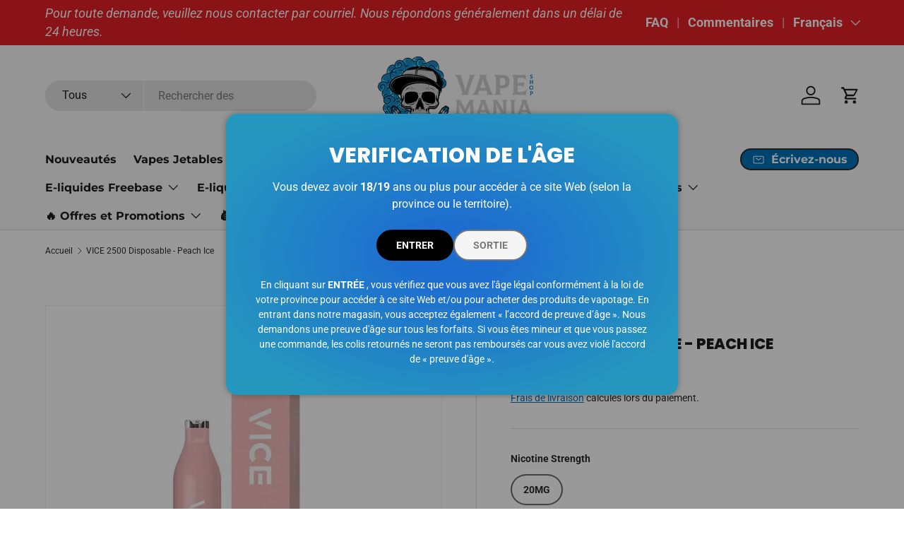

--- FILE ---
content_type: text/html; charset=utf-8
request_url: https://www.vapeshopmania.ca/fr/products/vice-2500-peach-ice-6-pack
body_size: 49875
content:
<!doctype html>
<html class="no-js" lang="fr" dir="ltr">
<head><meta charset="utf-8">
<meta name="viewport" content="width=device-width,initial-scale=1">
<title>VICE 2500 Jetable - Peach Ice - V-Mania &ndash; Vapeshop Mania</title><link rel="canonical" href="https://www.vapeshopmania.ca/fr/products/vice-2500-peach-ice-6-pack"><link rel="icon" href="//www.vapeshopmania.ca/cdn/shop/files/Untitled_design_96.png?crop=center&height=48&v=1706343123&width=48" type="image/png">
  <link rel="apple-touch-icon" href="//www.vapeshopmania.ca/cdn/shop/files/Untitled_design_96.png?crop=center&height=180&v=1706343123&width=180"><meta name="description" content="Achetez VICE 2500 Jetable - Peach Ice pour seulement 19,99$ CA chez V-Mania !"><meta property="og:site_name" content="Vapeshop Mania">
<meta property="og:url" content="https://www.vapeshopmania.ca/fr/products/vice-2500-peach-ice-6-pack">
<meta property="og:title" content="VICE 2500 Jetable - Peach Ice - V-Mania">
<meta property="og:type" content="product">
<meta property="og:description" content="Achetez VICE 2500 Jetable - Peach Ice pour seulement 19,99$ CA chez V-Mania !"><meta property="og:image" content="http://www.vapeshopmania.ca/cdn/shop/files/shop-vice-2500-disposable-peach-ice-at-vapeshop-mania-292259.webp?crop=center&height=1200&v=1744153237&width=1200">
  <meta property="og:image:secure_url" content="https://www.vapeshopmania.ca/cdn/shop/files/shop-vice-2500-disposable-peach-ice-at-vapeshop-mania-292259.webp?crop=center&height=1200&v=1744153237&width=1200">
  <meta property="og:image:width" content="800">
  <meta property="og:image:height" content="800"><meta property="og:price:amount" content="21.99">
  <meta property="og:price:currency" content="CAD"><meta name="twitter:card" content="summary_large_image">
<meta name="twitter:title" content="VICE 2500 Jetable - Peach Ice - V-Mania">
<meta name="twitter:description" content="Achetez VICE 2500 Jetable - Peach Ice pour seulement 19,99$ CA chez V-Mania !">
<link rel="preload" href="//www.vapeshopmania.ca/cdn/shop/t/31/assets/main.css?v=160821712262478566341765769794" as="style"><style data-shopify>
@font-face {
  font-family: Roboto;
  font-weight: 400;
  font-style: normal;
  font-display: swap;
  src: url("//www.vapeshopmania.ca/cdn/fonts/roboto/roboto_n4.2019d890f07b1852f56ce63ba45b2db45d852cba.woff2") format("woff2"),
       url("//www.vapeshopmania.ca/cdn/fonts/roboto/roboto_n4.238690e0007583582327135619c5f7971652fa9d.woff") format("woff");
}
@font-face {
  font-family: Roboto;
  font-weight: 700;
  font-style: normal;
  font-display: swap;
  src: url("//www.vapeshopmania.ca/cdn/fonts/roboto/roboto_n7.f38007a10afbbde8976c4056bfe890710d51dec2.woff2") format("woff2"),
       url("//www.vapeshopmania.ca/cdn/fonts/roboto/roboto_n7.94bfdd3e80c7be00e128703d245c207769d763f9.woff") format("woff");
}
@font-face {
  font-family: Roboto;
  font-weight: 400;
  font-style: italic;
  font-display: swap;
  src: url("//www.vapeshopmania.ca/cdn/fonts/roboto/roboto_i4.57ce898ccda22ee84f49e6b57ae302250655e2d4.woff2") format("woff2"),
       url("//www.vapeshopmania.ca/cdn/fonts/roboto/roboto_i4.b21f3bd061cbcb83b824ae8c7671a82587b264bf.woff") format("woff");
}
@font-face {
  font-family: Roboto;
  font-weight: 700;
  font-style: italic;
  font-display: swap;
  src: url("//www.vapeshopmania.ca/cdn/fonts/roboto/roboto_i7.7ccaf9410746f2c53340607c42c43f90a9005937.woff2") format("woff2"),
       url("//www.vapeshopmania.ca/cdn/fonts/roboto/roboto_i7.49ec21cdd7148292bffea74c62c0df6e93551516.woff") format("woff");
}
@font-face {
  font-family: Poppins;
  font-weight: 800;
  font-style: normal;
  font-display: swap;
  src: url("//www.vapeshopmania.ca/cdn/fonts/poppins/poppins_n8.580200d05bca09e2e0c6f4c922047c227dfa8e8c.woff2") format("woff2"),
       url("//www.vapeshopmania.ca/cdn/fonts/poppins/poppins_n8.f4450f472fdcbe9e829f3583ebd559988f5a3d25.woff") format("woff");
}
@font-face {
  font-family: Montserrat;
  font-weight: 700;
  font-style: normal;
  font-display: swap;
  src: url("//www.vapeshopmania.ca/cdn/fonts/montserrat/montserrat_n7.3c434e22befd5c18a6b4afadb1e3d77c128c7939.woff2") format("woff2"),
       url("//www.vapeshopmania.ca/cdn/fonts/montserrat/montserrat_n7.5d9fa6e2cae713c8fb539a9876489d86207fe957.woff") format("woff");
}
:root {
      --bg-color: 255 255 255 / 1.0;
      --bg-color-og: 255 255 255 / 1.0;
      --heading-color: 28 28 28;
      --text-color: 42 43 42;
      --text-color-og: 42 43 42;
      --scrollbar-color: 42 43 42;
      --link-color: 0 114 187;
      --link-color-og: 0 114 187;
      --star-color: 255 180 0;--swatch-border-color-default: 212 213 212;
        --swatch-border-color-active: 149 149 149;
        --swatch-card-size: 30px;
        --swatch-variant-picker-size: 56px;--color-scheme-1-bg: 248 248 248 / 1.0;
      --color-scheme-1-grad: linear-gradient(180deg, rgba(255, 255, 255, 1), rgba(244, 244, 244, 1) 100%);
      --color-scheme-1-heading: 28 28 28;
      --color-scheme-1-text: 42 43 42;
      --color-scheme-1-btn-bg: 255 88 13;
      --color-scheme-1-btn-text: 255 255 255;
      --color-scheme-1-btn-bg-hover: 255 124 64;--color-scheme-2-bg: 34 34 34 / 1.0;
      --color-scheme-2-grad: linear-gradient(225deg, rgba(23, 23, 23, 1) 8%, rgba(41, 47, 54, 1) 56%, rgba(20, 20, 20, 1) 92%);
      --color-scheme-2-heading: 228 32 36;
      --color-scheme-2-text: 255 255 255;
      --color-scheme-2-btn-bg: 255 255 255;
      --color-scheme-2-btn-text: 255 255 255;
      --color-scheme-2-btn-bg-hover: 255 255 255;--color-scheme-3-bg: 255 255 255 / 1.0;
      --color-scheme-3-grad: linear-gradient(46deg, rgba(249, 249, 249, 1), rgba(255, 255, 255, 1) 8%, rgba(255, 255, 255, 1) 29%);
      --color-scheme-3-heading: 0 0 0;
      --color-scheme-3-text: 42 43 42;
      --color-scheme-3-btn-bg: 42 43 42;
      --color-scheme-3-btn-text: 255 255 255;
      --color-scheme-3-btn-bg-hover: 82 83 82;

      --drawer-bg-color: 255 255 255 / 1.0;
      --drawer-text-color: 42 43 42;

      --panel-bg-color: 244 244 244 / 1.0;
      --panel-heading-color: 42 43 42;
      --panel-text-color: 42 43 42;

      --in-stock-text-color: 26 35 126;
      --low-stock-text-color: 230 138 0;
      --very-low-stock-text-color: 204 15 28;
      --no-stock-text-color: 85 85 85;
      --no-stock-backordered-text-color: 153 153 153;

      --error-bg-color: 252 237 238;
      --error-text-color: 215 0 21;
      --success-bg-color: 232 246 234;
      --success-text-color: 44 126 63;
      --info-bg-color: 228 237 250;
      --info-text-color: 26 102 210;

      --heading-font-family: Poppins, sans-serif;
      --heading-font-style: normal;
      --heading-font-weight: 800;
      --heading-scale-start: 2;

      --navigation-font-family: Montserrat, sans-serif;
      --navigation-font-style: normal;
      --navigation-font-weight: 700;
      --heading-text-transform: uppercase;

      --subheading-text-transform: uppercase;
      --body-font-family: Roboto, sans-serif;
      --body-font-style: normal;
      --body-font-weight: 400;
      --body-font-size: 16;

      --section-gap: 48;
      --heading-gap: calc(8 * var(--space-unit));--grid-column-gap: 20px;--btn-bg-color: 228 32 36;
      --btn-bg-hover-color: 234 79 82;
      --btn-text-color: 255 255 255;
      --btn-bg-color-og: 228 32 36;
      --btn-text-color-og: 255 255 255;
      --btn-alt-bg-color: 245 245 245;
      --btn-alt-bg-alpha: 1.0;
      --btn-alt-text-color: 42 43 42;
      --btn-border-width: 2px;
      --btn-padding-y: 12px;

      
      --btn-border-radius: 22px;
      

      --btn-lg-border-radius: 50%;
      --btn-icon-border-radius: 50%;
      --input-with-btn-inner-radius: var(--btn-border-radius);
      --btn-text-transform: uppercase;

      --input-bg-color: 255 255 255 / 1.0;
      --input-text-color: 42 43 42;
      --input-border-width: 2px;
      --input-border-radius: 20px;
      --textarea-border-radius: 12px;
      --input-border-radius: 22px;
      --input-bg-color-diff-3: #f7f7f7;
      --input-bg-color-diff-6: #f0f0f0;

      --modal-border-radius: 16px;
      --modal-overlay-color: 0 0 0;
      --modal-overlay-opacity: 0.4;
      --drawer-border-radius: 16px;
      --overlay-border-radius: 6px;

      --custom-label-bg-color: 255 215 0 / 1.0;
      --custom-label-text-color: 255 255 255 / 1.0;--sale-label-bg-color: 255 21 21 / 1.0;
      --sale-label-text-color: 255 255 255 / 1.0;--sold-out-label-bg-color: 180 12 28 / 1.0;
      --sold-out-label-text-color: 255 255 255 / 1.0;--new-label-bg-color: 255 165 0 / 1.0;
      --new-label-text-color: 255 255 255 / 1.0;--preorder-label-bg-color: 230 126 34 / 1.0;
      --preorder-label-text-color: 255 255 255 / 1.0;

      --collection-label-color: 0 166 80 / 1.0;

      --page-width: 1290px;
      --gutter-sm: 20px;
      --gutter-md: 32px;
      --gutter-lg: 64px;

      --payment-terms-bg-color: #ffffff;

      --coll-card-bg-color: #e0e0e0;
      --coll-card-border-color: #1e1e1e;

      --card-highlight-bg-color: #f8f8f8;
      --card-highlight-text-color: 68 68 68;
      --card-highlight-border-color: #d5d5d5;--card-bg-color: #ffffff;
      --card-text-color: 38 38 43;
      --card-border-color: #e0e0e0;--blend-bg-color: #ffffff;

      --reading-width: 48em;
    }

    @media (max-width: 769px) {
      :root {
        --reading-width: 36em;
      }
    }
  </style><link rel="stylesheet" href="//www.vapeshopmania.ca/cdn/shop/t/31/assets/main.css?v=160821712262478566341765769794">
  <script src="//www.vapeshopmania.ca/cdn/shop/t/31/assets/main.js?v=102719207125010519441765769794" defer="defer"></script><link rel="preload" href="//www.vapeshopmania.ca/cdn/fonts/roboto/roboto_n4.2019d890f07b1852f56ce63ba45b2db45d852cba.woff2" as="font" type="font/woff2" crossorigin fetchpriority="high"><link rel="preload" href="//www.vapeshopmania.ca/cdn/fonts/poppins/poppins_n8.580200d05bca09e2e0c6f4c922047c227dfa8e8c.woff2" as="font" type="font/woff2" crossorigin fetchpriority="high"><link rel="stylesheet" href="//www.vapeshopmania.ca/cdn/shop/t/31/assets/swatches.css?v=151549854728119836841769588343" media="print" onload="this.media='all'">
    <noscript><link rel="stylesheet" href="//www.vapeshopmania.ca/cdn/shop/t/31/assets/swatches.css?v=151549854728119836841769588343"></noscript><script>window.performance && window.performance.mark && window.performance.mark('shopify.content_for_header.start');</script><meta id="shopify-digital-wallet" name="shopify-digital-wallet" content="/77131317530/digital_wallets/dialog">
<link rel="alternate" hreflang="x-default" href="https://www.vapeshopmania.ca/products/vice-2500-peach-ice-6-pack">
<link rel="alternate" hreflang="en" href="https://www.vapeshopmania.ca/products/vice-2500-peach-ice-6-pack">
<link rel="alternate" hreflang="fr" href="https://www.vapeshopmania.ca/fr/products/vice-2500-peach-ice-6-pack">
<link rel="alternate" type="application/json+oembed" href="https://www.vapeshopmania.ca/fr/products/vice-2500-peach-ice-6-pack.oembed">
<script async="async" src="/checkouts/internal/preloads.js?locale=fr-CA"></script>
<script id="shopify-features" type="application/json">{"accessToken":"47e6fece29a3b08836d0fe116af28295","betas":["rich-media-storefront-analytics"],"domain":"www.vapeshopmania.ca","predictiveSearch":true,"shopId":77131317530,"locale":"fr"}</script>
<script>var Shopify = Shopify || {};
Shopify.shop = "tabagie-vape-shop.myshopify.com";
Shopify.locale = "fr";
Shopify.currency = {"active":"CAD","rate":"1.0"};
Shopify.country = "CA";
Shopify.theme = {"name":"Updated copy of Updated copy of Updated copy of...","id":184141480218,"schema_name":"Enterprise","schema_version":"2.1.0","theme_store_id":1657,"role":"main"};
Shopify.theme.handle = "null";
Shopify.theme.style = {"id":null,"handle":null};
Shopify.cdnHost = "www.vapeshopmania.ca/cdn";
Shopify.routes = Shopify.routes || {};
Shopify.routes.root = "/fr/";</script>
<script type="module">!function(o){(o.Shopify=o.Shopify||{}).modules=!0}(window);</script>
<script>!function(o){function n(){var o=[];function n(){o.push(Array.prototype.slice.apply(arguments))}return n.q=o,n}var t=o.Shopify=o.Shopify||{};t.loadFeatures=n(),t.autoloadFeatures=n()}(window);</script>
<script id="shop-js-analytics" type="application/json">{"pageType":"product"}</script>
<script defer="defer" async type="module" src="//www.vapeshopmania.ca/cdn/shopifycloud/shop-js/modules/v2/client.init-shop-cart-sync_Lpn8ZOi5.fr.esm.js"></script>
<script defer="defer" async type="module" src="//www.vapeshopmania.ca/cdn/shopifycloud/shop-js/modules/v2/chunk.common_X4Hu3kma.esm.js"></script>
<script defer="defer" async type="module" src="//www.vapeshopmania.ca/cdn/shopifycloud/shop-js/modules/v2/chunk.modal_BV0V5IrV.esm.js"></script>
<script type="module">
  await import("//www.vapeshopmania.ca/cdn/shopifycloud/shop-js/modules/v2/client.init-shop-cart-sync_Lpn8ZOi5.fr.esm.js");
await import("//www.vapeshopmania.ca/cdn/shopifycloud/shop-js/modules/v2/chunk.common_X4Hu3kma.esm.js");
await import("//www.vapeshopmania.ca/cdn/shopifycloud/shop-js/modules/v2/chunk.modal_BV0V5IrV.esm.js");

  window.Shopify.SignInWithShop?.initShopCartSync?.({"fedCMEnabled":true,"windoidEnabled":true});

</script>
<script>(function() {
  var isLoaded = false;
  function asyncLoad() {
    if (isLoaded) return;
    isLoaded = true;
    var urls = ["\/\/cdn.shopify.com\/proxy\/83fe9e22584e8eecf2694d059393edbbee0585e98193b1e272a96813d2cc4a76\/shopify-script-tags.s3.eu-west-1.amazonaws.com\/smartseo\/instantpage.js?shop=tabagie-vape-shop.myshopify.com\u0026sp-cache-control=cHVibGljLCBtYXgtYWdlPTkwMA"];
    for (var i = 0; i < urls.length; i++) {
      var s = document.createElement('script');
      s.type = 'text/javascript';
      s.async = true;
      s.src = urls[i];
      var x = document.getElementsByTagName('script')[0];
      x.parentNode.insertBefore(s, x);
    }
  };
  if(window.attachEvent) {
    window.attachEvent('onload', asyncLoad);
  } else {
    window.addEventListener('load', asyncLoad, false);
  }
})();</script>
<script id="__st">var __st={"a":77131317530,"offset":-18000,"reqid":"9aeef5c4-dd17-4a86-aa88-cd28ed392a17-1769786248","pageurl":"www.vapeshopmania.ca\/fr\/products\/vice-2500-peach-ice-6-pack","u":"782f3d21a577","p":"product","rtyp":"product","rid":8500112359706};</script>
<script>window.ShopifyPaypalV4VisibilityTracking = true;</script>
<script id="captcha-bootstrap">!function(){'use strict';const t='contact',e='account',n='new_comment',o=[[t,t],['blogs',n],['comments',n],[t,'customer']],c=[[e,'customer_login'],[e,'guest_login'],[e,'recover_customer_password'],[e,'create_customer']],r=t=>t.map((([t,e])=>`form[action*='/${t}']:not([data-nocaptcha='true']) input[name='form_type'][value='${e}']`)).join(','),a=t=>()=>t?[...document.querySelectorAll(t)].map((t=>t.form)):[];function s(){const t=[...o],e=r(t);return a(e)}const i='password',u='form_key',d=['recaptcha-v3-token','g-recaptcha-response','h-captcha-response',i],f=()=>{try{return window.sessionStorage}catch{return}},m='__shopify_v',_=t=>t.elements[u];function p(t,e,n=!1){try{const o=window.sessionStorage,c=JSON.parse(o.getItem(e)),{data:r}=function(t){const{data:e,action:n}=t;return t[m]||n?{data:e,action:n}:{data:t,action:n}}(c);for(const[e,n]of Object.entries(r))t.elements[e]&&(t.elements[e].value=n);n&&o.removeItem(e)}catch(o){console.error('form repopulation failed',{error:o})}}const l='form_type',E='cptcha';function T(t){t.dataset[E]=!0}const w=window,h=w.document,L='Shopify',v='ce_forms',y='captcha';let A=!1;((t,e)=>{const n=(g='f06e6c50-85a8-45c8-87d0-21a2b65856fe',I='https://cdn.shopify.com/shopifycloud/storefront-forms-hcaptcha/ce_storefront_forms_captcha_hcaptcha.v1.5.2.iife.js',D={infoText:'Protégé par hCaptcha',privacyText:'Confidentialité',termsText:'Conditions'},(t,e,n)=>{const o=w[L][v],c=o.bindForm;if(c)return c(t,g,e,D).then(n);var r;o.q.push([[t,g,e,D],n]),r=I,A||(h.body.append(Object.assign(h.createElement('script'),{id:'captcha-provider',async:!0,src:r})),A=!0)});var g,I,D;w[L]=w[L]||{},w[L][v]=w[L][v]||{},w[L][v].q=[],w[L][y]=w[L][y]||{},w[L][y].protect=function(t,e){n(t,void 0,e),T(t)},Object.freeze(w[L][y]),function(t,e,n,w,h,L){const[v,y,A,g]=function(t,e,n){const i=e?o:[],u=t?c:[],d=[...i,...u],f=r(d),m=r(i),_=r(d.filter((([t,e])=>n.includes(e))));return[a(f),a(m),a(_),s()]}(w,h,L),I=t=>{const e=t.target;return e instanceof HTMLFormElement?e:e&&e.form},D=t=>v().includes(t);t.addEventListener('submit',(t=>{const e=I(t);if(!e)return;const n=D(e)&&!e.dataset.hcaptchaBound&&!e.dataset.recaptchaBound,o=_(e),c=g().includes(e)&&(!o||!o.value);(n||c)&&t.preventDefault(),c&&!n&&(function(t){try{if(!f())return;!function(t){const e=f();if(!e)return;const n=_(t);if(!n)return;const o=n.value;o&&e.removeItem(o)}(t);const e=Array.from(Array(32),(()=>Math.random().toString(36)[2])).join('');!function(t,e){_(t)||t.append(Object.assign(document.createElement('input'),{type:'hidden',name:u})),t.elements[u].value=e}(t,e),function(t,e){const n=f();if(!n)return;const o=[...t.querySelectorAll(`input[type='${i}']`)].map((({name:t})=>t)),c=[...d,...o],r={};for(const[a,s]of new FormData(t).entries())c.includes(a)||(r[a]=s);n.setItem(e,JSON.stringify({[m]:1,action:t.action,data:r}))}(t,e)}catch(e){console.error('failed to persist form',e)}}(e),e.submit())}));const S=(t,e)=>{t&&!t.dataset[E]&&(n(t,e.some((e=>e===t))),T(t))};for(const o of['focusin','change'])t.addEventListener(o,(t=>{const e=I(t);D(e)&&S(e,y())}));const B=e.get('form_key'),M=e.get(l),P=B&&M;t.addEventListener('DOMContentLoaded',(()=>{const t=y();if(P)for(const e of t)e.elements[l].value===M&&p(e,B);[...new Set([...A(),...v().filter((t=>'true'===t.dataset.shopifyCaptcha))])].forEach((e=>S(e,t)))}))}(h,new URLSearchParams(w.location.search),n,t,e,['guest_login'])})(!0,!0)}();</script>
<script integrity="sha256-4kQ18oKyAcykRKYeNunJcIwy7WH5gtpwJnB7kiuLZ1E=" data-source-attribution="shopify.loadfeatures" defer="defer" src="//www.vapeshopmania.ca/cdn/shopifycloud/storefront/assets/storefront/load_feature-a0a9edcb.js" crossorigin="anonymous"></script>
<script data-source-attribution="shopify.dynamic_checkout.dynamic.init">var Shopify=Shopify||{};Shopify.PaymentButton=Shopify.PaymentButton||{isStorefrontPortableWallets:!0,init:function(){window.Shopify.PaymentButton.init=function(){};var t=document.createElement("script");t.src="https://www.vapeshopmania.ca/cdn/shopifycloud/portable-wallets/latest/portable-wallets.fr.js",t.type="module",document.head.appendChild(t)}};
</script>
<script data-source-attribution="shopify.dynamic_checkout.buyer_consent">
  function portableWalletsHideBuyerConsent(e){var t=document.getElementById("shopify-buyer-consent"),n=document.getElementById("shopify-subscription-policy-button");t&&n&&(t.classList.add("hidden"),t.setAttribute("aria-hidden","true"),n.removeEventListener("click",e))}function portableWalletsShowBuyerConsent(e){var t=document.getElementById("shopify-buyer-consent"),n=document.getElementById("shopify-subscription-policy-button");t&&n&&(t.classList.remove("hidden"),t.removeAttribute("aria-hidden"),n.addEventListener("click",e))}window.Shopify?.PaymentButton&&(window.Shopify.PaymentButton.hideBuyerConsent=portableWalletsHideBuyerConsent,window.Shopify.PaymentButton.showBuyerConsent=portableWalletsShowBuyerConsent);
</script>
<script>
  function portableWalletsCleanup(e){e&&e.src&&console.error("Failed to load portable wallets script "+e.src);var t=document.querySelectorAll("shopify-accelerated-checkout .shopify-payment-button__skeleton, shopify-accelerated-checkout-cart .wallet-cart-button__skeleton"),e=document.getElementById("shopify-buyer-consent");for(let e=0;e<t.length;e++)t[e].remove();e&&e.remove()}function portableWalletsNotLoadedAsModule(e){e instanceof ErrorEvent&&"string"==typeof e.message&&e.message.includes("import.meta")&&"string"==typeof e.filename&&e.filename.includes("portable-wallets")&&(window.removeEventListener("error",portableWalletsNotLoadedAsModule),window.Shopify.PaymentButton.failedToLoad=e,"loading"===document.readyState?document.addEventListener("DOMContentLoaded",window.Shopify.PaymentButton.init):window.Shopify.PaymentButton.init())}window.addEventListener("error",portableWalletsNotLoadedAsModule);
</script>

<script type="module" src="https://www.vapeshopmania.ca/cdn/shopifycloud/portable-wallets/latest/portable-wallets.fr.js" onError="portableWalletsCleanup(this)" crossorigin="anonymous"></script>
<script nomodule>
  document.addEventListener("DOMContentLoaded", portableWalletsCleanup);
</script>

<link id="shopify-accelerated-checkout-styles" rel="stylesheet" media="screen" href="https://www.vapeshopmania.ca/cdn/shopifycloud/portable-wallets/latest/accelerated-checkout-backwards-compat.css" crossorigin="anonymous">
<style id="shopify-accelerated-checkout-cart">
        #shopify-buyer-consent {
  margin-top: 1em;
  display: inline-block;
  width: 100%;
}

#shopify-buyer-consent.hidden {
  display: none;
}

#shopify-subscription-policy-button {
  background: none;
  border: none;
  padding: 0;
  text-decoration: underline;
  font-size: inherit;
  cursor: pointer;
}

#shopify-subscription-policy-button::before {
  box-shadow: none;
}

      </style>
<script id="sections-script" data-sections="header,footer" defer="defer" src="//www.vapeshopmania.ca/cdn/shop/t/31/compiled_assets/scripts.js?v=6843"></script>
<script>window.performance && window.performance.mark && window.performance.mark('shopify.content_for_header.end');</script>
<script src="//www.vapeshopmania.ca/cdn/shop/t/31/assets/blur-messages.js?v=98620774460636405321765769794" defer="defer"></script>

  <script>document.documentElement.className = document.documentElement.className.replace('no-js', 'js');</script><!-- CC Custom Head Start --><!-- CC Custom Head End --><!-- BEGIN app block: shopify://apps/smart-seo/blocks/smartseo/7b0a6064-ca2e-4392-9a1d-8c43c942357b --><meta name="smart-seo-integrated" content="true" /><!-- metatagsSavedToSEOFields: true --><!-- BEGIN app snippet: smartseo.custom.schemas.jsonld --><!-- END app snippet --><!-- END app block --><!-- BEGIN app block: shopify://apps/blockify-fraud-filter/blocks/app_embed/2e3e0ba5-0e70-447a-9ec5-3bf76b5ef12e --> 
 
 
    <script>
        window.blockifyShopIdentifier = "tabagie-vape-shop.myshopify.com";
        window.ipBlockerMetafields = "{\"showOverlayByPass\":false,\"disableSpyExtensions\":false,\"blockUnknownBots\":false,\"activeApp\":true,\"blockByMetafield\":false,\"visitorAnalytic\":true,\"showWatermark\":true}";
        window.blockifyRules = null;
        window.ipblockerBlockTemplate = "{\"customCss\":\"#blockify---container{--bg-blockify: #fff;position:relative}#blockify---container::after{content:'';position:absolute;inset:0;background-repeat:no-repeat !important;background-size:cover !important;background:var(--bg-blockify);z-index:0}#blockify---container #blockify---container__inner{display:flex;flex-direction:column;align-items:center;position:relative;z-index:1}#blockify---container #blockify---container__inner #blockify-block-content{display:flex;flex-direction:column;align-items:center;text-align:center}#blockify---container #blockify---container__inner #blockify-block-content #blockify-block-superTitle{display:none !important}#blockify---container #blockify---container__inner #blockify-block-content #blockify-block-title{font-size:313%;font-weight:bold;margin-top:1em}@media only screen and (min-width: 768px) and (max-width: 1199px){#blockify---container #blockify---container__inner #blockify-block-content #blockify-block-title{font-size:188%}}@media only screen and (max-width: 767px){#blockify---container #blockify---container__inner #blockify-block-content #blockify-block-title{font-size:107%}}#blockify---container #blockify---container__inner #blockify-block-content #blockify-block-description{font-size:125%;margin:1.5em;line-height:1.5}@media only screen and (min-width: 768px) and (max-width: 1199px){#blockify---container #blockify---container__inner #blockify-block-content #blockify-block-description{font-size:88%}}@media only screen and (max-width: 767px){#blockify---container #blockify---container__inner #blockify-block-content #blockify-block-description{font-size:107%}}#blockify---container #blockify---container__inner #blockify-block-content #blockify-block-description #blockify-block-text-blink{display:none !important}#blockify---container #blockify---container__inner #blockify-logo-block-image{position:relative;width:400px;height:auto;max-height:300px}@media only screen and (max-width: 767px){#blockify---container #blockify---container__inner #blockify-logo-block-image{width:200px}}#blockify---container #blockify---container__inner #blockify-logo-block-image::before{content:'';display:block;padding-bottom:56.2%}#blockify---container #blockify---container__inner #blockify-logo-block-image img{position:absolute;top:0;left:0;width:100%;height:100%;object-fit:contain}\\n\",\"logoImage\":{\"active\":true,\"value\":\"https:\/\/fraud.blockifyapp.com\/s\/api\/public\/assets\/default-thumbnail.png\",\"altText\":\"Red octagonal stop sign with a black hand symbol in the center, indicating a warning or prohibition\"},\"superTitle\":{\"active\":false,\"text\":\"403\",\"color\":\"#899df1\"},\"title\":{\"active\":true,\"text\":\"Access Denied\",\"color\":\"#000\"},\"description\":{\"active\":true,\"text\":\"The site owner may have set restrictions that prevent you from accessing the site. Please contact the site owner for access.\",\"color\":\"#000\"},\"background\":{\"active\":true,\"value\":\"#fff\",\"type\":\"1\",\"colorFrom\":null,\"colorTo\":null}}";

        
            window.blockifyProductCollections = [466915098906,469196636442,458011836698,458014228762,466915066138];
        
    </script>


    <script>
        window.blockCheckoutProductData = {"id":8500112359706,"title":"VICE 2500 Disposable - Peach Ice","handle":"vice-2500-peach-ice-6-pack","description":"\u003cp data-mce-fragment=\"1\"\u003e\u003cspan data-mce-fragment=\"1\"\u003eIntroducing the \u003c\/span\u003e\u003cspan data-mce-fragment=\"1\"\u003eVICE 2500 Puffs\u003c\/span\u003e\u003cspan data-mce-fragment=\"1\"\u003e Disposable Vape, featuring a 1000mAh battery, \u003c\/span\u003e\u003cspan data-mce-fragment=\"1\"\u003e6.5\u003c\/span\u003e\u003cspan data-mce-fragment=\"1\"\u003emL mouth-watering vape juice, and a 1.2ohm mesh coil. Available in 20mg nicotine strength.\u003c\/span\u003e\u003c\/p\u003e\n\u003cp data-mce-fragment=\"1\"\u003e \u003c\/p\u003e\n\u003cp data-mce-fragment=\"1\"\u003e\u003cstrong data-mce-fragment=\"1\"\u003eFlavour:\u003c\/strong\u003e\u003cspan data-mce-fragment=\"1\"\u003e \u003c\/span\u003ePeach Ice\u003c\/p\u003e\n\u003cp data-mce-fragment=\"1\"\u003e \u003c\/p\u003e\n\u003cp data-mce-fragment=\"1\"\u003e\u003cstrong data-mce-fragment=\"1\"\u003eFeatures:\u003c\/strong\u003e\u003c\/p\u003e\n\u003cul data-mce-fragment=\"1\"\u003e\n\u003cli data-mce-fragment=\"1\"\u003eBattery Capacity: 1000mAh\u003c\/li\u003e\n\u003cli data-mce-fragment=\"1\"\u003ePuffs: Up to 2500 puffs\u003c\/li\u003e\n\u003cli data-mce-fragment=\"1\"\u003eE-Liquid Capacity: 6.5ml\u003c\/li\u003e\n\u003cli data-mce-fragment=\"1\"\u003eNicotine Strength: 20mg\u003c\/li\u003e\n\u003cli data-mce-fragment=\"1\"\u003eCoil: 1.2ohm Mesh\u003c\/li\u003e\n\u003c\/ul\u003e\n\u003cp data-mce-fragment=\"1\"\u003e \u003c\/p\u003e\n\u003cp data-mce-fragment=\"1\"\u003e\u003cstrong data-mce-fragment=\"1\"\u003ePackage Includes:\u003c\/strong\u003e\u003c\/p\u003e\n\u003cul data-mce-fragment=\"1\"\u003e\n\u003cli data-mce-fragment=\"1\"\u003e1x VICE 2500 Puffs Disposable\u003c\/li\u003e\n\u003c\/ul\u003e","published_at":"2023-08-09T07:46:40-04:00","created_at":"2023-08-09T07:46:40-04:00","vendor":"VICE","type":"","tags":["vice_2500"],"price":2199,"price_min":2199,"price_max":2199,"available":true,"price_varies":false,"compare_at_price":0,"compare_at_price_min":0,"compare_at_price_max":0,"compare_at_price_varies":false,"variants":[{"id":47051015651610,"title":"20mg","option1":"20mg","option2":null,"option3":null,"sku":null,"requires_shipping":true,"taxable":true,"featured_image":null,"available":true,"name":"VICE 2500 Disposable - Peach Ice - 20mg","public_title":"20mg","options":["20mg"],"price":2199,"weight":0,"compare_at_price":0,"inventory_management":"shopify","barcode":null,"requires_selling_plan":false,"selling_plan_allocations":[]}],"images":["\/\/www.vapeshopmania.ca\/cdn\/shop\/files\/shop-vice-2500-disposable-peach-ice-at-vapeshop-mania-292259.webp?v=1744153237"],"featured_image":"\/\/www.vapeshopmania.ca\/cdn\/shop\/files\/shop-vice-2500-disposable-peach-ice-at-vapeshop-mania-292259.webp?v=1744153237","options":["Nicotine Strength"],"media":[{"alt":"VICE 2500 Disposable - Peach Ice - Vapeshop Mania","id":42274920333594,"position":1,"preview_image":{"aspect_ratio":1.0,"height":800,"width":800,"src":"\/\/www.vapeshopmania.ca\/cdn\/shop\/files\/shop-vice-2500-disposable-peach-ice-at-vapeshop-mania-292259.webp?v=1744153237"},"aspect_ratio":1.0,"height":800,"media_type":"image","src":"\/\/www.vapeshopmania.ca\/cdn\/shop\/files\/shop-vice-2500-disposable-peach-ice-at-vapeshop-mania-292259.webp?v=1744153237","width":800}],"requires_selling_plan":false,"selling_plan_groups":[],"content":"\u003cp data-mce-fragment=\"1\"\u003e\u003cspan data-mce-fragment=\"1\"\u003eIntroducing the \u003c\/span\u003e\u003cspan data-mce-fragment=\"1\"\u003eVICE 2500 Puffs\u003c\/span\u003e\u003cspan data-mce-fragment=\"1\"\u003e Disposable Vape, featuring a 1000mAh battery, \u003c\/span\u003e\u003cspan data-mce-fragment=\"1\"\u003e6.5\u003c\/span\u003e\u003cspan data-mce-fragment=\"1\"\u003emL mouth-watering vape juice, and a 1.2ohm mesh coil. Available in 20mg nicotine strength.\u003c\/span\u003e\u003c\/p\u003e\n\u003cp data-mce-fragment=\"1\"\u003e \u003c\/p\u003e\n\u003cp data-mce-fragment=\"1\"\u003e\u003cstrong data-mce-fragment=\"1\"\u003eFlavour:\u003c\/strong\u003e\u003cspan data-mce-fragment=\"1\"\u003e \u003c\/span\u003ePeach Ice\u003c\/p\u003e\n\u003cp data-mce-fragment=\"1\"\u003e \u003c\/p\u003e\n\u003cp data-mce-fragment=\"1\"\u003e\u003cstrong data-mce-fragment=\"1\"\u003eFeatures:\u003c\/strong\u003e\u003c\/p\u003e\n\u003cul data-mce-fragment=\"1\"\u003e\n\u003cli data-mce-fragment=\"1\"\u003eBattery Capacity: 1000mAh\u003c\/li\u003e\n\u003cli data-mce-fragment=\"1\"\u003ePuffs: Up to 2500 puffs\u003c\/li\u003e\n\u003cli data-mce-fragment=\"1\"\u003eE-Liquid Capacity: 6.5ml\u003c\/li\u003e\n\u003cli data-mce-fragment=\"1\"\u003eNicotine Strength: 20mg\u003c\/li\u003e\n\u003cli data-mce-fragment=\"1\"\u003eCoil: 1.2ohm Mesh\u003c\/li\u003e\n\u003c\/ul\u003e\n\u003cp data-mce-fragment=\"1\"\u003e \u003c\/p\u003e\n\u003cp data-mce-fragment=\"1\"\u003e\u003cstrong data-mce-fragment=\"1\"\u003ePackage Includes:\u003c\/strong\u003e\u003c\/p\u003e\n\u003cul data-mce-fragment=\"1\"\u003e\n\u003cli data-mce-fragment=\"1\"\u003e1x VICE 2500 Puffs Disposable\u003c\/li\u003e\n\u003c\/ul\u003e"};
    </script>

<link href="https://cdn.shopify.com/extensions/019c0809-e7fb-7b67-b153-34756be9be7d/blockify-shopify-291/assets/blockify-embed.min.js" as="script" type="text/javascript" rel="preload"><link href="https://cdn.shopify.com/extensions/019c0809-e7fb-7b67-b153-34756be9be7d/blockify-shopify-291/assets/prevent-bypass-script.min.js" as="script" type="text/javascript" rel="preload">
<script type="text/javascript">
    window.blockifyBaseUrl = 'https://fraud.blockifyapp.com/s/api';
    window.blockifyPublicUrl = 'https://fraud.blockifyapp.com/s/api/public';
    window.bucketUrl = 'https://storage.synctrack.io/megamind-fraud';
    window.storefrontApiUrl  = 'https://fraud.blockifyapp.com/p/api';
</script>
<script type="text/javascript">
  window.blockifyChecking = true;
</script>
<script id="blockifyScriptByPass" type="text/javascript" src=https://cdn.shopify.com/extensions/019c0809-e7fb-7b67-b153-34756be9be7d/blockify-shopify-291/assets/prevent-bypass-script.min.js async></script>
<script id="blockifyScriptTag" type="text/javascript" src=https://cdn.shopify.com/extensions/019c0809-e7fb-7b67-b153-34756be9be7d/blockify-shopify-291/assets/blockify-embed.min.js async></script>


<!-- END app block --><!-- BEGIN app block: shopify://apps/yotpo-product-reviews/blocks/settings/eb7dfd7d-db44-4334-bc49-c893b51b36cf -->


  <script type="text/javascript" src="https://cdn-widgetsrepository.yotpo.com/v1/loader/Lqr6mtZYnVSruLmGPPdFNjIzmRVo3XxpgtwMHu2c?languageCode=fr" async></script>



  
<!-- END app block --><!-- BEGIN app block: shopify://apps/eg-auto-add-to-cart/blocks/app-embed/0f7d4f74-1e89-4820-aec4-6564d7e535d2 -->










  
    <script
      async
      type="text/javascript"
      src="https://cdn.506.io/eg/script.js?shop=tabagie-vape-shop.myshopify.com&v=7"
    ></script>
  



  <meta id="easygift-shop" itemid="c2hvcF8kXzE3Njk3ODYyNDk=" content="{&quot;isInstalled&quot;:true,&quot;installedOn&quot;:&quot;2024-05-03T21:52:24.915Z&quot;,&quot;appVersion&quot;:&quot;3.0&quot;,&quot;subscriptionName&quot;:&quot;Unlimited&quot;,&quot;cartAnalytics&quot;:true,&quot;freeTrialEndsOn&quot;:null,&quot;settings&quot;:{&quot;reminderBannerStyle&quot;:{&quot;position&quot;:{&quot;horizontal&quot;:&quot;right&quot;,&quot;vertical&quot;:&quot;bottom&quot;},&quot;primaryColor&quot;:&quot;FF0000&quot;,&quot;cssStyles&quot;:&quot;&quot;,&quot;headerText&quot;:&quot;Click here to reopen missed deals&quot;,&quot;subHeaderText&quot;:null,&quot;showImage&quot;:true,&quot;imageUrl&quot;:&quot;https:\/\/cdn.506.io\/eg\/eg_notification_default_512x512.png&quot;,&quot;displayAfter&quot;:5,&quot;closingMode&quot;:&quot;doNotAutoClose&quot;,&quot;selfcloseAfter&quot;:5,&quot;reshowBannerAfter&quot;:&quot;everyNewSession&quot;},&quot;addedItemIdentifier&quot;:&quot;_Gifted&quot;,&quot;ignoreOtherAppLineItems&quot;:null,&quot;customVariantsInfoLifetimeMins&quot;:1440,&quot;redirectPath&quot;:null,&quot;ignoreNonStandardCartRequests&quot;:false,&quot;bannerStyle&quot;:{&quot;position&quot;:{&quot;horizontal&quot;:&quot;left&quot;,&quot;vertical&quot;:&quot;bottom&quot;},&quot;primaryColor&quot;:&quot;#FF0000&quot;,&quot;cssStyles&quot;:&quot;&quot;},&quot;themePresetId&quot;:&quot;0&quot;,&quot;notificationStyle&quot;:{&quot;position&quot;:{&quot;horizontal&quot;:&quot;right&quot;,&quot;vertical&quot;:&quot;bottom&quot;},&quot;primaryColor&quot;:&quot;#1D1E1E&quot;,&quot;duration&quot;:&quot;3.0&quot;,&quot;cssStyles&quot;:&quot;#aca-notifications-wrapper {\n  display: block;\n  right: 0;\n  bottom: 0;\n  position: fixed;\n  z-index: 99999999;\n  max-height: 100%;\n  overflow: auto;\n}\n.aca-notification-container {\n  display: flex;\n  flex-direction: row;\n  text-align: left;\n  font-size: 16px;\n  margin: 12px;\n  padding: 8px;\n  background-color: #FFFFFF;\n  width: fit-content;\n  box-shadow: rgb(170 170 170) 0px 0px 5px;\n  border-radius: 8px;\n  opacity: 0;\n  transition: opacity 0.4s ease-in-out;\n}\n.aca-notification-container .aca-notification-image {\n  display: flex;\n  align-items: center;\n  justify-content: center;\n  min-height: 60px;\n  min-width: 60px;\n  height: 60px;\n  width: 60px;\n  background-color: #FFFFFF;\n  margin: 8px;\n}\n.aca-notification-image img {\n  display: block;\n  max-width: 100%;\n  max-height: 100%;\n  width: auto;\n  height: auto;\n  border-radius: 6px;\n  box-shadow: rgba(99, 115, 129, 0.29) 0px 0px 4px 1px;\n}\n.aca-notification-container .aca-notification-text {\n  flex-grow: 1;\n  margin: 8px;\n  max-width: 260px;\n}\n.aca-notification-heading {\n  font-size: 24px;\n  margin: 0 0 0.3em 0;\n  line-height: normal;\n  word-break: break-word;\n  line-height: 1.2;\n  max-height: 3.6em;\n  overflow: hidden;\n  color: #1D1E1E;\n}\n.aca-notification-subheading {\n  font-size: 18px;\n  margin: 0;\n  line-height: normal;\n  word-break: break-word;\n  line-height: 1.4;\n  max-height: 5.6em;\n  overflow: hidden;\n  color: #1D1E1E;\n}\n@media screen and (max-width: 450px) {\n  #aca-notifications-wrapper {\n    left: 0;\n    right: 0;\n  }\n  .aca-notification-container {\n    width: auto;\n  }\n.aca-notification-container .aca-notification-text {\n    max-width: none;\n  }\n}&quot;,&quot;hasCustomizations&quot;:false},&quot;fetchCartData&quot;:false,&quot;useLocalStorage&quot;:{&quot;enabled&quot;:false,&quot;expiryMinutes&quot;:null},&quot;popupStyle&quot;:{&quot;primaryColor&quot;:&quot;#121212&quot;,&quot;secondaryColor&quot;:&quot;#1D1E1E&quot;,&quot;cssStyles&quot;:&quot;#aca-modal {\n  position: fixed;\n  left: 0;\n  top: 0;\n  width: 100%;\n  height: 100%;\n  background: rgba(0, 0, 0, 0.5);\n  z-index: 99999999;\n  overflow-x: hidden;\n  overflow-y: auto;\n  display: block;\n}\n#aca-modal-wrapper {\n  display: flex;\n  align-items: center;\n  width: 80%;\n  height: auto;\n  max-width: 1000px;\n  min-height: calc(100% - 60px);\n  margin: 30px auto;\n}\n#aca-modal-container {\n  position: relative;\n  display: flex;\n  flex-direction: column;\n  align-items: center;\n  justify-content: center;\n  box-shadow: 0 0 1.5rem rgba(17, 17, 17, 0.7);\n  width: 100%;\n  padding: 20px;\n  background-color: #FFFFFF;\n}\n#aca-close-icon-container {\n  position: absolute;\n  top: 12px;\n  right: 12px;\n  width: 25px;\n  display: none;\n}\n#aca-close-icon {\n  stroke: #333333;\n}\n#aca-modal-custom-image-container {\n  background-color: #FFFFFF;\n  margin: 0.5em 0;\n}\n#aca-modal-custom-image-container img {\n  display: block;\n  min-width: 60px;\n  min-height: 60px;\n  max-width: 200px;\n  max-height: 200px;\n  width: auto;\n  height: auto;\n}\n#aca-modal-headline {\n  text-align: center;\n  text-transform: none;\n  letter-spacing: normal;\n  margin: 0.5em 0;\n  font-size: 30px;\n  color: #1D1E1E;\n}\n#aca-modal-subheadline {\n  text-align: center;\n  font-weight: normal;\n  margin: 0 0 0.5em 0;\n  font-size: 20px;\n  color: #1D1E1E;\n}\n#aca-products-container {\n  display: flex;\n  align-items: flex-start;\n  justify-content: center;\n  flex-wrap: wrap;\n  width: 85%;\n}\n#aca-products-container .aca-product {\n  text-align: center;\n  margin: 30px;\n  width: 200px;\n}\n.aca-product-image {\n  display: flex;\n  align-items: center;\n  justify-content: center;\n  width: 100%;\n  height: 200px;\n  background-color: #FFFFFF;\n  margin-bottom: 1em;\n}\n.aca-product-image img {\n  display: block;\n  max-width: 100%;\n  max-height: 100%;\n  width: auto;\n  height: auto;\n}\n.aca-product-name, .aca-subscription-name {\n  color: #333333;\n  line-height: inherit;\n  word-break: break-word;\n  font-size: 16px;\n}\n.aca-product-variant-name {\n  margin-top: 1em;\n  color: #333333;\n  line-height: inherit;\n  word-break: break-word;\n  font-size: 16px;\n}\n.aca-product-price {\n  color: #333333;\n  line-height: inherit;\n  font-size: 16px;\n}\n.aca-subscription-label {\n  color: #333333;\n  line-height: inherit;\n  word-break: break-word;\n  font-weight: 600;\n  font-size: 16px;\n}\n.aca-product-dropdown {\n  position: relative;\n  display: flex;\n  align-items: center;\n  cursor: pointer;\n  width: 100%;\n  height: 42px;\n  background-color: #FFFFFF;\n  line-height: inherit;\n  margin-bottom: 1em;\n}\n.aca-product-dropdown .dropdown-icon {\n  position: absolute;\n  right: 8px;\n  height: 12px;\n  width: 12px;\n  fill: #E1E3E4;\n}\n.aca-product-dropdown select::before,\n.aca-product-dropdown select::after {\n  box-sizing: border-box;\n}\nselect.aca-product-dropdown::-ms-expand {\n  display: none;\n}\n.aca-product-dropdown select {\n  box-sizing: border-box;\n  background-color: transparent;\n  border: none;\n  margin: 0;\n  cursor: inherit;\n  line-height: inherit;\n  outline: none;\n  -moz-appearance: none;\n  -webkit-appearance: none;\n  appearance: none;\n  background-image: none;\n  border-top-left-radius: 0;\n  border-top-right-radius: 0;\n  border-bottom-right-radius: 0;\n  border-bottom-left-radius: 0;\n  z-index: 1;\n  width: 100%;\n  height: 100%;\n  cursor: pointer;\n  border: 1px solid #E1E3E4;\n  border-radius: 2px;\n  color: #333333;\n  padding: 0 30px 0 10px;\n  font-size: 15px;\n}\n.aca-product-button {\n  border: none;\n  cursor: pointer;\n  width: 100%;\n  min-height: 42px;\n  word-break: break-word;\n  padding: 8px 14px;\n  background-color: #121212;\n  text-transform: uppercase;\n  line-height: inherit;\n  border: 1px solid transparent;\n  border-radius: 2px;\n  font-size: 14px;\n  color: #FFFFFF;\n  font-weight: bold;\n  letter-spacing: 1.039px;\n}\n.aca-product-button.aca-product-out-of-stock-button {\n  cursor: default;\n  border: 1px solid #121212;\n  background-color: #FFFFFF;\n  color: #121212;\n}\n.aca-button-loader {\n  display: block;\n  border: 3px solid transparent;\n  border-radius: 50%;\n  border-top: 3px solid #FFFFFF;\n  width: 20px;\n  height: 20px;\n  background: transparent;\n  margin: 0 auto;\n  -webkit-animation: aca-loader 0.5s linear infinite;\n  animation: aca-loader 0.5s linear infinite;\n}\n@-webkit-keyframes aca-loader {\n  0% {\n    -webkit-transform: rotate(0deg);\n  }\n  100% {\n    -webkit-transform: rotate(360deg);\n  }\n}\n@keyframes aca-loader {\n  0% {\n    transform: rotate(0deg);\n  }\n  100% {\n    transform: rotate(360deg);\n  }\n}\n.aca-button-tick {\n  display: block;\n  transform: rotate(45deg);\n  -webkit-transform: rotate(45deg);\n  height: 19px;\n  width: 9px;\n  margin: 0 auto;\n  border-bottom: 3px solid #FFFFFF;\n  border-right: 3px solid #FFFFFF;\n}\n.aca-button-cross \u003e svg {\n  width: 22px;\n  margin-bottom: -6px;\n}\n.aca-button-cross .button-cross-icon {\n  stroke: #FFFFFF;\n}\n#aca-bottom-close {\n  cursor: pointer;\n  text-align: center;\n  word-break: break-word;\n  color: #121212;\n  font-size: 16px;\n}\n@media screen and (min-width: 951px) and (max-width: 1200px) {\n   #aca-products-container {\n    width: 95%;\n    padding: 20px 0;\n  }\n  #aca-products-container .aca-product {\n    margin: 20px 3%;\n    padding: 0;\n  }\n}\n@media screen and (min-width: 951px) and (max-width: 1024px) {\n  #aca-products-container .aca-product {\n    margin: 20px 2%;\n  }\n}\n@media screen and (max-width: 950px) {\n  #aca-products-container {\n    width: 95%;\n    padding: 0;\n  }\n  #aca-products-container .aca-product {\n    width: 45%;\n    max-width: 200px;\n    margin: 2.5%;\n  }\n}\n@media screen and (min-width: 602px) and (max-width: 950px) {\n  #aca-products-container .aca-product {\n    margin: 4%;\n  }\n}\n@media screen and (max-width: 767px) {\n  #aca-modal-wrapper {\n    width: 90%;\n  }\n}\n@media screen and (max-width: 576px) {\n  #aca-modal-container {\n    padding: 23px 0 0;\n  }\n  #aca-close-icon-container {\n    display: block;\n  }\n  #aca-bottom-close {\n    margin: 10px;\n    font-size: 14px;\n  }\n  #aca-modal-headline {\n    margin: 10px 5%;\n    font-size: 20px;\n  }\n  #aca-modal-subheadline {\n    margin: 0 0 5px 0;\n    font-size: 16px;\n  }\n  .aca-product-image {\n    height: 100px;\n    margin: 0;\n  }\n  .aca-product-name, .aca-subscription-name, .aca-product-variant-name {\n    font-size: 12px;\n    margin: 5px 0;\n  }\n  .aca-product-dropdown select, .aca-product-button, .aca-subscription-label {\n    font-size: 12px;\n  }\n  .aca-product-dropdown {\n    height: 30px;\n    margin-bottom: 7px;\n  }\n  .aca-product-button {\n    min-height: 30px;\n    padding: 4px;\n    margin-bottom: 7px;\n  }\n  .aca-button-loader {\n    border: 2px solid transparent;\n    border-top: 2px solid #FFFFFF;\n    width: 12px;\n    height: 12px;\n  }\n  .aca-button-tick {\n    height: 12px;\n    width: 6px;\n    border-bottom: 2px solid #FFFFFF;\n    border-right: 2px solid #FFFFFF;\n  }\n  .aca-button-cross \u003e svg {\n    width: 15px;\n    margin-bottom: -4px;\n  }\n  .aca-button-cross .button-cross-icon {\n    stroke: #FFFFFF;\n  }\n}&quot;,&quot;hasCustomizations&quot;:false,&quot;addButtonText&quot;:&quot;Select&quot;,&quot;dismissButtonText&quot;:&quot;Close&quot;,&quot;outOfStockButtonText&quot;:&quot;Out of Stock&quot;,&quot;imageUrl&quot;:null,&quot;showProductLink&quot;:false,&quot;subscriptionLabel&quot;:&quot;Subscription Plan&quot;},&quot;refreshAfterBannerClick&quot;:false,&quot;disableReapplyRules&quot;:false,&quot;disableReloadOnFailedAddition&quot;:false,&quot;autoReloadCartPage&quot;:false,&quot;ajaxRedirectPath&quot;:null,&quot;allowSimultaneousRequests&quot;:false,&quot;applyRulesOnCheckout&quot;:false,&quot;enableCartCtrlOverrides&quot;:true,&quot;scriptSettings&quot;:{&quot;branding&quot;:{&quot;show&quot;:false,&quot;removalRequestSent&quot;:null},&quot;productPageRedirection&quot;:{&quot;enabled&quot;:false,&quot;products&quot;:[],&quot;redirectionURL&quot;:&quot;\/&quot;},&quot;debugging&quot;:{&quot;enabled&quot;:false,&quot;enabledOn&quot;:null,&quot;stringifyObj&quot;:false},&quot;customCSS&quot;:null,&quot;delayUpdates&quot;:2000,&quot;decodePayload&quot;:false,&quot;hideAlertsOnFrontend&quot;:false,&quot;removeEGPropertyFromSplitActionLineItems&quot;:false,&quot;fetchProductInfoFromSavedDomain&quot;:false,&quot;enableBuyNowInterceptions&quot;:false,&quot;removeProductsAddedFromExpiredRules&quot;:false,&quot;useFinalPrice&quot;:false,&quot;hideGiftedPropertyText&quot;:false,&quot;fetchCartDataBeforeRequest&quot;:false}},&quot;translations&quot;:null,&quot;defaultLocale&quot;:&quot;en&quot;,&quot;shopDomain&quot;:&quot;www.vapeshopmania.ca&quot;}">


<script defer>
  (async function() {
    try {

      const blockVersion = "v3"
      if (blockVersion != "v3") {
        return
      }

      let metaErrorFlag = false;
      if (metaErrorFlag) {
        return
      }

      // Parse metafields as JSON
      const metafields = {};

      // Process metafields in JavaScript
      let savedRulesArray = [];
      for (const [key, value] of Object.entries(metafields)) {
        if (value) {
          for (const prop in value) {
            // avoiding Object.Keys for performance gain -- no need to make an array of keys.
            savedRulesArray.push(value);
            break;
          }
        }
      }

      const metaTag = document.createElement('meta');
      metaTag.id = 'easygift-rules';
      metaTag.content = JSON.stringify(savedRulesArray);
      metaTag.setAttribute('itemid', 'cnVsZXNfJF8xNzY5Nzg2MjQ5');

      document.head.appendChild(metaTag);
      } catch (err) {
        
      }
  })();
</script>


  <script
    type="text/javascript"
    defer
  >

    (function () {
      try {
        window.EG_INFO = window.EG_INFO || {};
        var shopInfo = {"isInstalled":true,"installedOn":"2024-05-03T21:52:24.915Z","appVersion":"3.0","subscriptionName":"Unlimited","cartAnalytics":true,"freeTrialEndsOn":null,"settings":{"reminderBannerStyle":{"position":{"horizontal":"right","vertical":"bottom"},"primaryColor":"FF0000","cssStyles":"","headerText":"Click here to reopen missed deals","subHeaderText":null,"showImage":true,"imageUrl":"https:\/\/cdn.506.io\/eg\/eg_notification_default_512x512.png","displayAfter":5,"closingMode":"doNotAutoClose","selfcloseAfter":5,"reshowBannerAfter":"everyNewSession"},"addedItemIdentifier":"_Gifted","ignoreOtherAppLineItems":null,"customVariantsInfoLifetimeMins":1440,"redirectPath":null,"ignoreNonStandardCartRequests":false,"bannerStyle":{"position":{"horizontal":"left","vertical":"bottom"},"primaryColor":"#FF0000","cssStyles":""},"themePresetId":"0","notificationStyle":{"position":{"horizontal":"right","vertical":"bottom"},"primaryColor":"#1D1E1E","duration":"3.0","cssStyles":"#aca-notifications-wrapper {\n  display: block;\n  right: 0;\n  bottom: 0;\n  position: fixed;\n  z-index: 99999999;\n  max-height: 100%;\n  overflow: auto;\n}\n.aca-notification-container {\n  display: flex;\n  flex-direction: row;\n  text-align: left;\n  font-size: 16px;\n  margin: 12px;\n  padding: 8px;\n  background-color: #FFFFFF;\n  width: fit-content;\n  box-shadow: rgb(170 170 170) 0px 0px 5px;\n  border-radius: 8px;\n  opacity: 0;\n  transition: opacity 0.4s ease-in-out;\n}\n.aca-notification-container .aca-notification-image {\n  display: flex;\n  align-items: center;\n  justify-content: center;\n  min-height: 60px;\n  min-width: 60px;\n  height: 60px;\n  width: 60px;\n  background-color: #FFFFFF;\n  margin: 8px;\n}\n.aca-notification-image img {\n  display: block;\n  max-width: 100%;\n  max-height: 100%;\n  width: auto;\n  height: auto;\n  border-radius: 6px;\n  box-shadow: rgba(99, 115, 129, 0.29) 0px 0px 4px 1px;\n}\n.aca-notification-container .aca-notification-text {\n  flex-grow: 1;\n  margin: 8px;\n  max-width: 260px;\n}\n.aca-notification-heading {\n  font-size: 24px;\n  margin: 0 0 0.3em 0;\n  line-height: normal;\n  word-break: break-word;\n  line-height: 1.2;\n  max-height: 3.6em;\n  overflow: hidden;\n  color: #1D1E1E;\n}\n.aca-notification-subheading {\n  font-size: 18px;\n  margin: 0;\n  line-height: normal;\n  word-break: break-word;\n  line-height: 1.4;\n  max-height: 5.6em;\n  overflow: hidden;\n  color: #1D1E1E;\n}\n@media screen and (max-width: 450px) {\n  #aca-notifications-wrapper {\n    left: 0;\n    right: 0;\n  }\n  .aca-notification-container {\n    width: auto;\n  }\n.aca-notification-container .aca-notification-text {\n    max-width: none;\n  }\n}","hasCustomizations":false},"fetchCartData":false,"useLocalStorage":{"enabled":false,"expiryMinutes":null},"popupStyle":{"primaryColor":"#121212","secondaryColor":"#1D1E1E","cssStyles":"#aca-modal {\n  position: fixed;\n  left: 0;\n  top: 0;\n  width: 100%;\n  height: 100%;\n  background: rgba(0, 0, 0, 0.5);\n  z-index: 99999999;\n  overflow-x: hidden;\n  overflow-y: auto;\n  display: block;\n}\n#aca-modal-wrapper {\n  display: flex;\n  align-items: center;\n  width: 80%;\n  height: auto;\n  max-width: 1000px;\n  min-height: calc(100% - 60px);\n  margin: 30px auto;\n}\n#aca-modal-container {\n  position: relative;\n  display: flex;\n  flex-direction: column;\n  align-items: center;\n  justify-content: center;\n  box-shadow: 0 0 1.5rem rgba(17, 17, 17, 0.7);\n  width: 100%;\n  padding: 20px;\n  background-color: #FFFFFF;\n}\n#aca-close-icon-container {\n  position: absolute;\n  top: 12px;\n  right: 12px;\n  width: 25px;\n  display: none;\n}\n#aca-close-icon {\n  stroke: #333333;\n}\n#aca-modal-custom-image-container {\n  background-color: #FFFFFF;\n  margin: 0.5em 0;\n}\n#aca-modal-custom-image-container img {\n  display: block;\n  min-width: 60px;\n  min-height: 60px;\n  max-width: 200px;\n  max-height: 200px;\n  width: auto;\n  height: auto;\n}\n#aca-modal-headline {\n  text-align: center;\n  text-transform: none;\n  letter-spacing: normal;\n  margin: 0.5em 0;\n  font-size: 30px;\n  color: #1D1E1E;\n}\n#aca-modal-subheadline {\n  text-align: center;\n  font-weight: normal;\n  margin: 0 0 0.5em 0;\n  font-size: 20px;\n  color: #1D1E1E;\n}\n#aca-products-container {\n  display: flex;\n  align-items: flex-start;\n  justify-content: center;\n  flex-wrap: wrap;\n  width: 85%;\n}\n#aca-products-container .aca-product {\n  text-align: center;\n  margin: 30px;\n  width: 200px;\n}\n.aca-product-image {\n  display: flex;\n  align-items: center;\n  justify-content: center;\n  width: 100%;\n  height: 200px;\n  background-color: #FFFFFF;\n  margin-bottom: 1em;\n}\n.aca-product-image img {\n  display: block;\n  max-width: 100%;\n  max-height: 100%;\n  width: auto;\n  height: auto;\n}\n.aca-product-name, .aca-subscription-name {\n  color: #333333;\n  line-height: inherit;\n  word-break: break-word;\n  font-size: 16px;\n}\n.aca-product-variant-name {\n  margin-top: 1em;\n  color: #333333;\n  line-height: inherit;\n  word-break: break-word;\n  font-size: 16px;\n}\n.aca-product-price {\n  color: #333333;\n  line-height: inherit;\n  font-size: 16px;\n}\n.aca-subscription-label {\n  color: #333333;\n  line-height: inherit;\n  word-break: break-word;\n  font-weight: 600;\n  font-size: 16px;\n}\n.aca-product-dropdown {\n  position: relative;\n  display: flex;\n  align-items: center;\n  cursor: pointer;\n  width: 100%;\n  height: 42px;\n  background-color: #FFFFFF;\n  line-height: inherit;\n  margin-bottom: 1em;\n}\n.aca-product-dropdown .dropdown-icon {\n  position: absolute;\n  right: 8px;\n  height: 12px;\n  width: 12px;\n  fill: #E1E3E4;\n}\n.aca-product-dropdown select::before,\n.aca-product-dropdown select::after {\n  box-sizing: border-box;\n}\nselect.aca-product-dropdown::-ms-expand {\n  display: none;\n}\n.aca-product-dropdown select {\n  box-sizing: border-box;\n  background-color: transparent;\n  border: none;\n  margin: 0;\n  cursor: inherit;\n  line-height: inherit;\n  outline: none;\n  -moz-appearance: none;\n  -webkit-appearance: none;\n  appearance: none;\n  background-image: none;\n  border-top-left-radius: 0;\n  border-top-right-radius: 0;\n  border-bottom-right-radius: 0;\n  border-bottom-left-radius: 0;\n  z-index: 1;\n  width: 100%;\n  height: 100%;\n  cursor: pointer;\n  border: 1px solid #E1E3E4;\n  border-radius: 2px;\n  color: #333333;\n  padding: 0 30px 0 10px;\n  font-size: 15px;\n}\n.aca-product-button {\n  border: none;\n  cursor: pointer;\n  width: 100%;\n  min-height: 42px;\n  word-break: break-word;\n  padding: 8px 14px;\n  background-color: #121212;\n  text-transform: uppercase;\n  line-height: inherit;\n  border: 1px solid transparent;\n  border-radius: 2px;\n  font-size: 14px;\n  color: #FFFFFF;\n  font-weight: bold;\n  letter-spacing: 1.039px;\n}\n.aca-product-button.aca-product-out-of-stock-button {\n  cursor: default;\n  border: 1px solid #121212;\n  background-color: #FFFFFF;\n  color: #121212;\n}\n.aca-button-loader {\n  display: block;\n  border: 3px solid transparent;\n  border-radius: 50%;\n  border-top: 3px solid #FFFFFF;\n  width: 20px;\n  height: 20px;\n  background: transparent;\n  margin: 0 auto;\n  -webkit-animation: aca-loader 0.5s linear infinite;\n  animation: aca-loader 0.5s linear infinite;\n}\n@-webkit-keyframes aca-loader {\n  0% {\n    -webkit-transform: rotate(0deg);\n  }\n  100% {\n    -webkit-transform: rotate(360deg);\n  }\n}\n@keyframes aca-loader {\n  0% {\n    transform: rotate(0deg);\n  }\n  100% {\n    transform: rotate(360deg);\n  }\n}\n.aca-button-tick {\n  display: block;\n  transform: rotate(45deg);\n  -webkit-transform: rotate(45deg);\n  height: 19px;\n  width: 9px;\n  margin: 0 auto;\n  border-bottom: 3px solid #FFFFFF;\n  border-right: 3px solid #FFFFFF;\n}\n.aca-button-cross \u003e svg {\n  width: 22px;\n  margin-bottom: -6px;\n}\n.aca-button-cross .button-cross-icon {\n  stroke: #FFFFFF;\n}\n#aca-bottom-close {\n  cursor: pointer;\n  text-align: center;\n  word-break: break-word;\n  color: #121212;\n  font-size: 16px;\n}\n@media screen and (min-width: 951px) and (max-width: 1200px) {\n   #aca-products-container {\n    width: 95%;\n    padding: 20px 0;\n  }\n  #aca-products-container .aca-product {\n    margin: 20px 3%;\n    padding: 0;\n  }\n}\n@media screen and (min-width: 951px) and (max-width: 1024px) {\n  #aca-products-container .aca-product {\n    margin: 20px 2%;\n  }\n}\n@media screen and (max-width: 950px) {\n  #aca-products-container {\n    width: 95%;\n    padding: 0;\n  }\n  #aca-products-container .aca-product {\n    width: 45%;\n    max-width: 200px;\n    margin: 2.5%;\n  }\n}\n@media screen and (min-width: 602px) and (max-width: 950px) {\n  #aca-products-container .aca-product {\n    margin: 4%;\n  }\n}\n@media screen and (max-width: 767px) {\n  #aca-modal-wrapper {\n    width: 90%;\n  }\n}\n@media screen and (max-width: 576px) {\n  #aca-modal-container {\n    padding: 23px 0 0;\n  }\n  #aca-close-icon-container {\n    display: block;\n  }\n  #aca-bottom-close {\n    margin: 10px;\n    font-size: 14px;\n  }\n  #aca-modal-headline {\n    margin: 10px 5%;\n    font-size: 20px;\n  }\n  #aca-modal-subheadline {\n    margin: 0 0 5px 0;\n    font-size: 16px;\n  }\n  .aca-product-image {\n    height: 100px;\n    margin: 0;\n  }\n  .aca-product-name, .aca-subscription-name, .aca-product-variant-name {\n    font-size: 12px;\n    margin: 5px 0;\n  }\n  .aca-product-dropdown select, .aca-product-button, .aca-subscription-label {\n    font-size: 12px;\n  }\n  .aca-product-dropdown {\n    height: 30px;\n    margin-bottom: 7px;\n  }\n  .aca-product-button {\n    min-height: 30px;\n    padding: 4px;\n    margin-bottom: 7px;\n  }\n  .aca-button-loader {\n    border: 2px solid transparent;\n    border-top: 2px solid #FFFFFF;\n    width: 12px;\n    height: 12px;\n  }\n  .aca-button-tick {\n    height: 12px;\n    width: 6px;\n    border-bottom: 2px solid #FFFFFF;\n    border-right: 2px solid #FFFFFF;\n  }\n  .aca-button-cross \u003e svg {\n    width: 15px;\n    margin-bottom: -4px;\n  }\n  .aca-button-cross .button-cross-icon {\n    stroke: #FFFFFF;\n  }\n}","hasCustomizations":false,"addButtonText":"Select","dismissButtonText":"Close","outOfStockButtonText":"Out of Stock","imageUrl":null,"showProductLink":false,"subscriptionLabel":"Subscription Plan"},"refreshAfterBannerClick":false,"disableReapplyRules":false,"disableReloadOnFailedAddition":false,"autoReloadCartPage":false,"ajaxRedirectPath":null,"allowSimultaneousRequests":false,"applyRulesOnCheckout":false,"enableCartCtrlOverrides":true,"scriptSettings":{"branding":{"show":false,"removalRequestSent":null},"productPageRedirection":{"enabled":false,"products":[],"redirectionURL":"\/"},"debugging":{"enabled":false,"enabledOn":null,"stringifyObj":false},"customCSS":null,"delayUpdates":2000,"decodePayload":false,"hideAlertsOnFrontend":false,"removeEGPropertyFromSplitActionLineItems":false,"fetchProductInfoFromSavedDomain":false,"enableBuyNowInterceptions":false,"removeProductsAddedFromExpiredRules":false,"useFinalPrice":false,"hideGiftedPropertyText":false,"fetchCartDataBeforeRequest":false}},"translations":null,"defaultLocale":"en","shopDomain":"www.vapeshopmania.ca"};
        var productRedirectionEnabled = shopInfo.settings.scriptSettings.productPageRedirection.enabled;
        if (["Unlimited", "Enterprise"].includes(shopInfo.subscriptionName) && productRedirectionEnabled) {
          var products = shopInfo.settings.scriptSettings.productPageRedirection.products;
          if (products.length > 0) {
            var productIds = products.map(function(prod) {
              var productGid = prod.id;
              var productIdNumber = parseInt(productGid.split('/').pop());
              return productIdNumber;
            });
            var productInfo = {"id":8500112359706,"title":"VICE 2500 Disposable - Peach Ice","handle":"vice-2500-peach-ice-6-pack","description":"\u003cp data-mce-fragment=\"1\"\u003e\u003cspan data-mce-fragment=\"1\"\u003eIntroducing the \u003c\/span\u003e\u003cspan data-mce-fragment=\"1\"\u003eVICE 2500 Puffs\u003c\/span\u003e\u003cspan data-mce-fragment=\"1\"\u003e Disposable Vape, featuring a 1000mAh battery, \u003c\/span\u003e\u003cspan data-mce-fragment=\"1\"\u003e6.5\u003c\/span\u003e\u003cspan data-mce-fragment=\"1\"\u003emL mouth-watering vape juice, and a 1.2ohm mesh coil. Available in 20mg nicotine strength.\u003c\/span\u003e\u003c\/p\u003e\n\u003cp data-mce-fragment=\"1\"\u003e \u003c\/p\u003e\n\u003cp data-mce-fragment=\"1\"\u003e\u003cstrong data-mce-fragment=\"1\"\u003eFlavour:\u003c\/strong\u003e\u003cspan data-mce-fragment=\"1\"\u003e \u003c\/span\u003ePeach Ice\u003c\/p\u003e\n\u003cp data-mce-fragment=\"1\"\u003e \u003c\/p\u003e\n\u003cp data-mce-fragment=\"1\"\u003e\u003cstrong data-mce-fragment=\"1\"\u003eFeatures:\u003c\/strong\u003e\u003c\/p\u003e\n\u003cul data-mce-fragment=\"1\"\u003e\n\u003cli data-mce-fragment=\"1\"\u003eBattery Capacity: 1000mAh\u003c\/li\u003e\n\u003cli data-mce-fragment=\"1\"\u003ePuffs: Up to 2500 puffs\u003c\/li\u003e\n\u003cli data-mce-fragment=\"1\"\u003eE-Liquid Capacity: 6.5ml\u003c\/li\u003e\n\u003cli data-mce-fragment=\"1\"\u003eNicotine Strength: 20mg\u003c\/li\u003e\n\u003cli data-mce-fragment=\"1\"\u003eCoil: 1.2ohm Mesh\u003c\/li\u003e\n\u003c\/ul\u003e\n\u003cp data-mce-fragment=\"1\"\u003e \u003c\/p\u003e\n\u003cp data-mce-fragment=\"1\"\u003e\u003cstrong data-mce-fragment=\"1\"\u003ePackage Includes:\u003c\/strong\u003e\u003c\/p\u003e\n\u003cul data-mce-fragment=\"1\"\u003e\n\u003cli data-mce-fragment=\"1\"\u003e1x VICE 2500 Puffs Disposable\u003c\/li\u003e\n\u003c\/ul\u003e","published_at":"2023-08-09T07:46:40-04:00","created_at":"2023-08-09T07:46:40-04:00","vendor":"VICE","type":"","tags":["vice_2500"],"price":2199,"price_min":2199,"price_max":2199,"available":true,"price_varies":false,"compare_at_price":0,"compare_at_price_min":0,"compare_at_price_max":0,"compare_at_price_varies":false,"variants":[{"id":47051015651610,"title":"20mg","option1":"20mg","option2":null,"option3":null,"sku":null,"requires_shipping":true,"taxable":true,"featured_image":null,"available":true,"name":"VICE 2500 Disposable - Peach Ice - 20mg","public_title":"20mg","options":["20mg"],"price":2199,"weight":0,"compare_at_price":0,"inventory_management":"shopify","barcode":null,"requires_selling_plan":false,"selling_plan_allocations":[]}],"images":["\/\/www.vapeshopmania.ca\/cdn\/shop\/files\/shop-vice-2500-disposable-peach-ice-at-vapeshop-mania-292259.webp?v=1744153237"],"featured_image":"\/\/www.vapeshopmania.ca\/cdn\/shop\/files\/shop-vice-2500-disposable-peach-ice-at-vapeshop-mania-292259.webp?v=1744153237","options":["Nicotine Strength"],"media":[{"alt":"VICE 2500 Disposable - Peach Ice - Vapeshop Mania","id":42274920333594,"position":1,"preview_image":{"aspect_ratio":1.0,"height":800,"width":800,"src":"\/\/www.vapeshopmania.ca\/cdn\/shop\/files\/shop-vice-2500-disposable-peach-ice-at-vapeshop-mania-292259.webp?v=1744153237"},"aspect_ratio":1.0,"height":800,"media_type":"image","src":"\/\/www.vapeshopmania.ca\/cdn\/shop\/files\/shop-vice-2500-disposable-peach-ice-at-vapeshop-mania-292259.webp?v=1744153237","width":800}],"requires_selling_plan":false,"selling_plan_groups":[],"content":"\u003cp data-mce-fragment=\"1\"\u003e\u003cspan data-mce-fragment=\"1\"\u003eIntroducing the \u003c\/span\u003e\u003cspan data-mce-fragment=\"1\"\u003eVICE 2500 Puffs\u003c\/span\u003e\u003cspan data-mce-fragment=\"1\"\u003e Disposable Vape, featuring a 1000mAh battery, \u003c\/span\u003e\u003cspan data-mce-fragment=\"1\"\u003e6.5\u003c\/span\u003e\u003cspan data-mce-fragment=\"1\"\u003emL mouth-watering vape juice, and a 1.2ohm mesh coil. Available in 20mg nicotine strength.\u003c\/span\u003e\u003c\/p\u003e\n\u003cp data-mce-fragment=\"1\"\u003e \u003c\/p\u003e\n\u003cp data-mce-fragment=\"1\"\u003e\u003cstrong data-mce-fragment=\"1\"\u003eFlavour:\u003c\/strong\u003e\u003cspan data-mce-fragment=\"1\"\u003e \u003c\/span\u003ePeach Ice\u003c\/p\u003e\n\u003cp data-mce-fragment=\"1\"\u003e \u003c\/p\u003e\n\u003cp data-mce-fragment=\"1\"\u003e\u003cstrong data-mce-fragment=\"1\"\u003eFeatures:\u003c\/strong\u003e\u003c\/p\u003e\n\u003cul data-mce-fragment=\"1\"\u003e\n\u003cli data-mce-fragment=\"1\"\u003eBattery Capacity: 1000mAh\u003c\/li\u003e\n\u003cli data-mce-fragment=\"1\"\u003ePuffs: Up to 2500 puffs\u003c\/li\u003e\n\u003cli data-mce-fragment=\"1\"\u003eE-Liquid Capacity: 6.5ml\u003c\/li\u003e\n\u003cli data-mce-fragment=\"1\"\u003eNicotine Strength: 20mg\u003c\/li\u003e\n\u003cli data-mce-fragment=\"1\"\u003eCoil: 1.2ohm Mesh\u003c\/li\u003e\n\u003c\/ul\u003e\n\u003cp data-mce-fragment=\"1\"\u003e \u003c\/p\u003e\n\u003cp data-mce-fragment=\"1\"\u003e\u003cstrong data-mce-fragment=\"1\"\u003ePackage Includes:\u003c\/strong\u003e\u003c\/p\u003e\n\u003cul data-mce-fragment=\"1\"\u003e\n\u003cli data-mce-fragment=\"1\"\u003e1x VICE 2500 Puffs Disposable\u003c\/li\u003e\n\u003c\/ul\u003e"};
            var isProductInList = productIds.includes(productInfo.id);
            if (isProductInList) {
              var redirectionURL = shopInfo.settings.scriptSettings.productPageRedirection.redirectionURL;
              if (redirectionURL) {
                window.location = redirectionURL;
              }
            }
          }
        }

        

          var rawPriceString = "21.99";
    
          rawPriceString = rawPriceString.trim();
    
          var normalisedPrice;

          function processNumberString(str) {
            // Helper to find the rightmost index of '.', ',' or "'"
            const lastDot = str.lastIndexOf('.');
            const lastComma = str.lastIndexOf(',');
            const lastApostrophe = str.lastIndexOf("'");
            const lastIndex = Math.max(lastDot, lastComma, lastApostrophe);

            // If no punctuation, remove any stray spaces and return
            if (lastIndex === -1) {
              return str.replace(/[.,'\s]/g, '');
            }

            // Extract parts
            const before = str.slice(0, lastIndex).replace(/[.,'\s]/g, '');
            const after = str.slice(lastIndex + 1).replace(/[.,'\s]/g, '');

            // If the after part is 1 or 2 digits, treat as decimal
            if (after.length > 0 && after.length <= 2) {
              return `${before}.${after}`;
            }

            // Otherwise treat as integer with thousands separator removed
            return before + after;
          }

          normalisedPrice = processNumberString(rawPriceString)

          window.EG_INFO["47051015651610"] = {
            "price": `${normalisedPrice}`,
            "presentmentPrices": {
              "edges": [
                {
                  "node": {
                    "price": {
                      "amount": `${normalisedPrice}`,
                      "currencyCode": "CAD"
                    }
                  }
                }
              ]
            },
            "sellingPlanGroups": {
              "edges": [
                
              ]
            },
            "product": {
              "id": "gid://shopify/Product/8500112359706",
              "tags": ["vice_2500"],
              "collections": {
                "pageInfo": {
                  "hasNextPage": false
                },
                "edges": [
                  
                    {
                      "node": {
                        "id": "gid://shopify/Collection/466915098906"
                      }
                    },
                  
                    {
                      "node": {
                        "id": "gid://shopify/Collection/469196636442"
                      }
                    },
                  
                    {
                      "node": {
                        "id": "gid://shopify/Collection/458011836698"
                      }
                    },
                  
                    {
                      "node": {
                        "id": "gid://shopify/Collection/458014228762"
                      }
                    },
                  
                    {
                      "node": {
                        "id": "gid://shopify/Collection/466915066138"
                      }
                    }
                  
                ]
              }
            },
            "id": "47051015651610",
            "timestamp": 1769786249
          };
        
      } catch(err) {
      return
    }})()
  </script>



<!-- END app block --><!-- BEGIN app block: shopify://apps/doofinder-search-discovery/blocks/doofinder-script/1abc6bc6-ff36-4a37-9034-effae4a47cf6 -->
  <script>
    (function(w, k) {w[k] = window[k] || function () { (window[k].q = window[k].q || []).push(arguments) }})(window, "doofinderApp")
    var dfKvCustomerEmail = "";

    doofinderApp("config", "currency", Shopify.currency.active);
    doofinderApp("config", "language", Shopify.locale);
    var context = Shopify.country;
    
    doofinderApp("config", "priceName", context);
    localStorage.setItem("shopify-language", Shopify.locale);

    doofinderApp("init", "layer", {
      params:{
        "":{
          exclude: {
            not_published_in: [context]
          }
        },
        "product":{
          exclude: {
            not_published_in: [context]
          }
        }
      }
    });
  </script>

  <script src="https://us1-config.doofinder.com/2.x/3d92e7ab-22bd-4565-a37f-2c35cb0cc00e.js" async></script>



<!-- END app block --><link href="https://monorail-edge.shopifysvc.com" rel="dns-prefetch">
<script>(function(){if ("sendBeacon" in navigator && "performance" in window) {try {var session_token_from_headers = performance.getEntriesByType('navigation')[0].serverTiming.find(x => x.name == '_s').description;} catch {var session_token_from_headers = undefined;}var session_cookie_matches = document.cookie.match(/_shopify_s=([^;]*)/);var session_token_from_cookie = session_cookie_matches && session_cookie_matches.length === 2 ? session_cookie_matches[1] : "";var session_token = session_token_from_headers || session_token_from_cookie || "";function handle_abandonment_event(e) {var entries = performance.getEntries().filter(function(entry) {return /monorail-edge.shopifysvc.com/.test(entry.name);});if (!window.abandonment_tracked && entries.length === 0) {window.abandonment_tracked = true;var currentMs = Date.now();var navigation_start = performance.timing.navigationStart;var payload = {shop_id: 77131317530,url: window.location.href,navigation_start,duration: currentMs - navigation_start,session_token,page_type: "product"};window.navigator.sendBeacon("https://monorail-edge.shopifysvc.com/v1/produce", JSON.stringify({schema_id: "online_store_buyer_site_abandonment/1.1",payload: payload,metadata: {event_created_at_ms: currentMs,event_sent_at_ms: currentMs}}));}}window.addEventListener('pagehide', handle_abandonment_event);}}());</script>
<script id="web-pixels-manager-setup">(function e(e,d,r,n,o){if(void 0===o&&(o={}),!Boolean(null===(a=null===(i=window.Shopify)||void 0===i?void 0:i.analytics)||void 0===a?void 0:a.replayQueue)){var i,a;window.Shopify=window.Shopify||{};var t=window.Shopify;t.analytics=t.analytics||{};var s=t.analytics;s.replayQueue=[],s.publish=function(e,d,r){return s.replayQueue.push([e,d,r]),!0};try{self.performance.mark("wpm:start")}catch(e){}var l=function(){var e={modern:/Edge?\/(1{2}[4-9]|1[2-9]\d|[2-9]\d{2}|\d{4,})\.\d+(\.\d+|)|Firefox\/(1{2}[4-9]|1[2-9]\d|[2-9]\d{2}|\d{4,})\.\d+(\.\d+|)|Chrom(ium|e)\/(9{2}|\d{3,})\.\d+(\.\d+|)|(Maci|X1{2}).+ Version\/(15\.\d+|(1[6-9]|[2-9]\d|\d{3,})\.\d+)([,.]\d+|)( \(\w+\)|)( Mobile\/\w+|) Safari\/|Chrome.+OPR\/(9{2}|\d{3,})\.\d+\.\d+|(CPU[ +]OS|iPhone[ +]OS|CPU[ +]iPhone|CPU IPhone OS|CPU iPad OS)[ +]+(15[._]\d+|(1[6-9]|[2-9]\d|\d{3,})[._]\d+)([._]\d+|)|Android:?[ /-](13[3-9]|1[4-9]\d|[2-9]\d{2}|\d{4,})(\.\d+|)(\.\d+|)|Android.+Firefox\/(13[5-9]|1[4-9]\d|[2-9]\d{2}|\d{4,})\.\d+(\.\d+|)|Android.+Chrom(ium|e)\/(13[3-9]|1[4-9]\d|[2-9]\d{2}|\d{4,})\.\d+(\.\d+|)|SamsungBrowser\/([2-9]\d|\d{3,})\.\d+/,legacy:/Edge?\/(1[6-9]|[2-9]\d|\d{3,})\.\d+(\.\d+|)|Firefox\/(5[4-9]|[6-9]\d|\d{3,})\.\d+(\.\d+|)|Chrom(ium|e)\/(5[1-9]|[6-9]\d|\d{3,})\.\d+(\.\d+|)([\d.]+$|.*Safari\/(?![\d.]+ Edge\/[\d.]+$))|(Maci|X1{2}).+ Version\/(10\.\d+|(1[1-9]|[2-9]\d|\d{3,})\.\d+)([,.]\d+|)( \(\w+\)|)( Mobile\/\w+|) Safari\/|Chrome.+OPR\/(3[89]|[4-9]\d|\d{3,})\.\d+\.\d+|(CPU[ +]OS|iPhone[ +]OS|CPU[ +]iPhone|CPU IPhone OS|CPU iPad OS)[ +]+(10[._]\d+|(1[1-9]|[2-9]\d|\d{3,})[._]\d+)([._]\d+|)|Android:?[ /-](13[3-9]|1[4-9]\d|[2-9]\d{2}|\d{4,})(\.\d+|)(\.\d+|)|Mobile Safari.+OPR\/([89]\d|\d{3,})\.\d+\.\d+|Android.+Firefox\/(13[5-9]|1[4-9]\d|[2-9]\d{2}|\d{4,})\.\d+(\.\d+|)|Android.+Chrom(ium|e)\/(13[3-9]|1[4-9]\d|[2-9]\d{2}|\d{4,})\.\d+(\.\d+|)|Android.+(UC? ?Browser|UCWEB|U3)[ /]?(15\.([5-9]|\d{2,})|(1[6-9]|[2-9]\d|\d{3,})\.\d+)\.\d+|SamsungBrowser\/(5\.\d+|([6-9]|\d{2,})\.\d+)|Android.+MQ{2}Browser\/(14(\.(9|\d{2,})|)|(1[5-9]|[2-9]\d|\d{3,})(\.\d+|))(\.\d+|)|K[Aa][Ii]OS\/(3\.\d+|([4-9]|\d{2,})\.\d+)(\.\d+|)/},d=e.modern,r=e.legacy,n=navigator.userAgent;return n.match(d)?"modern":n.match(r)?"legacy":"unknown"}(),u="modern"===l?"modern":"legacy",c=(null!=n?n:{modern:"",legacy:""})[u],f=function(e){return[e.baseUrl,"/wpm","/b",e.hashVersion,"modern"===e.buildTarget?"m":"l",".js"].join("")}({baseUrl:d,hashVersion:r,buildTarget:u}),m=function(e){var d=e.version,r=e.bundleTarget,n=e.surface,o=e.pageUrl,i=e.monorailEndpoint;return{emit:function(e){var a=e.status,t=e.errorMsg,s=(new Date).getTime(),l=JSON.stringify({metadata:{event_sent_at_ms:s},events:[{schema_id:"web_pixels_manager_load/3.1",payload:{version:d,bundle_target:r,page_url:o,status:a,surface:n,error_msg:t},metadata:{event_created_at_ms:s}}]});if(!i)return console&&console.warn&&console.warn("[Web Pixels Manager] No Monorail endpoint provided, skipping logging."),!1;try{return self.navigator.sendBeacon.bind(self.navigator)(i,l)}catch(e){}var u=new XMLHttpRequest;try{return u.open("POST",i,!0),u.setRequestHeader("Content-Type","text/plain"),u.send(l),!0}catch(e){return console&&console.warn&&console.warn("[Web Pixels Manager] Got an unhandled error while logging to Monorail."),!1}}}}({version:r,bundleTarget:l,surface:e.surface,pageUrl:self.location.href,monorailEndpoint:e.monorailEndpoint});try{o.browserTarget=l,function(e){var d=e.src,r=e.async,n=void 0===r||r,o=e.onload,i=e.onerror,a=e.sri,t=e.scriptDataAttributes,s=void 0===t?{}:t,l=document.createElement("script"),u=document.querySelector("head"),c=document.querySelector("body");if(l.async=n,l.src=d,a&&(l.integrity=a,l.crossOrigin="anonymous"),s)for(var f in s)if(Object.prototype.hasOwnProperty.call(s,f))try{l.dataset[f]=s[f]}catch(e){}if(o&&l.addEventListener("load",o),i&&l.addEventListener("error",i),u)u.appendChild(l);else{if(!c)throw new Error("Did not find a head or body element to append the script");c.appendChild(l)}}({src:f,async:!0,onload:function(){if(!function(){var e,d;return Boolean(null===(d=null===(e=window.Shopify)||void 0===e?void 0:e.analytics)||void 0===d?void 0:d.initialized)}()){var d=window.webPixelsManager.init(e)||void 0;if(d){var r=window.Shopify.analytics;r.replayQueue.forEach((function(e){var r=e[0],n=e[1],o=e[2];d.publishCustomEvent(r,n,o)})),r.replayQueue=[],r.publish=d.publishCustomEvent,r.visitor=d.visitor,r.initialized=!0}}},onerror:function(){return m.emit({status:"failed",errorMsg:"".concat(f," has failed to load")})},sri:function(e){var d=/^sha384-[A-Za-z0-9+/=]+$/;return"string"==typeof e&&d.test(e)}(c)?c:"",scriptDataAttributes:o}),m.emit({status:"loading"})}catch(e){m.emit({status:"failed",errorMsg:(null==e?void 0:e.message)||"Unknown error"})}}})({shopId: 77131317530,storefrontBaseUrl: "https://www.vapeshopmania.ca",extensionsBaseUrl: "https://extensions.shopifycdn.com/cdn/shopifycloud/web-pixels-manager",monorailEndpoint: "https://monorail-edge.shopifysvc.com/unstable/produce_batch",surface: "storefront-renderer",enabledBetaFlags: ["2dca8a86"],webPixelsConfigList: [{"id":"665714970","configuration":"{\"config\":\"{\\\"pixel_id\\\":\\\"G-4FQ9CQD6BE\\\",\\\"gtag_events\\\":[{\\\"type\\\":\\\"purchase\\\",\\\"action_label\\\":\\\"G-4FQ9CQD6BE\\\"},{\\\"type\\\":\\\"page_view\\\",\\\"action_label\\\":\\\"G-4FQ9CQD6BE\\\"},{\\\"type\\\":\\\"view_item\\\",\\\"action_label\\\":\\\"G-4FQ9CQD6BE\\\"},{\\\"type\\\":\\\"search\\\",\\\"action_label\\\":\\\"G-4FQ9CQD6BE\\\"},{\\\"type\\\":\\\"add_to_cart\\\",\\\"action_label\\\":\\\"G-4FQ9CQD6BE\\\"},{\\\"type\\\":\\\"begin_checkout\\\",\\\"action_label\\\":\\\"G-4FQ9CQD6BE\\\"},{\\\"type\\\":\\\"add_payment_info\\\",\\\"action_label\\\":\\\"G-4FQ9CQD6BE\\\"}],\\\"enable_monitoring_mode\\\":false}\"}","eventPayloadVersion":"v1","runtimeContext":"OPEN","scriptVersion":"b2a88bafab3e21179ed38636efcd8a93","type":"APP","apiClientId":1780363,"privacyPurposes":[],"dataSharingAdjustments":{"protectedCustomerApprovalScopes":["read_customer_address","read_customer_email","read_customer_name","read_customer_personal_data","read_customer_phone"]}},{"id":"407175450","configuration":"{\"installation_id\":\"3d92e7ab-22bd-4565-a37f-2c35cb0cc00e\",\"region\":\"us1\"}","eventPayloadVersion":"v1","runtimeContext":"STRICT","scriptVersion":"2061f8ea39b7d2e31c8b851469aba871","type":"APP","apiClientId":199361,"privacyPurposes":["ANALYTICS","MARKETING","SALE_OF_DATA"],"dataSharingAdjustments":{"protectedCustomerApprovalScopes":["read_customer_personal_data"]}},{"id":"shopify-app-pixel","configuration":"{}","eventPayloadVersion":"v1","runtimeContext":"STRICT","scriptVersion":"0450","apiClientId":"shopify-pixel","type":"APP","privacyPurposes":["ANALYTICS","MARKETING"]},{"id":"shopify-custom-pixel","eventPayloadVersion":"v1","runtimeContext":"LAX","scriptVersion":"0450","apiClientId":"shopify-pixel","type":"CUSTOM","privacyPurposes":["ANALYTICS","MARKETING"]}],isMerchantRequest: false,initData: {"shop":{"name":"Vapeshop Mania","paymentSettings":{"currencyCode":"CAD"},"myshopifyDomain":"tabagie-vape-shop.myshopify.com","countryCode":"CA","storefrontUrl":"https:\/\/www.vapeshopmania.ca\/fr"},"customer":null,"cart":null,"checkout":null,"productVariants":[{"price":{"amount":21.99,"currencyCode":"CAD"},"product":{"title":"VICE 2500 Disposable - Peach Ice","vendor":"VICE","id":"8500112359706","untranslatedTitle":"VICE 2500 Disposable - Peach Ice","url":"\/fr\/products\/vice-2500-peach-ice-6-pack","type":""},"id":"47051015651610","image":{"src":"\/\/www.vapeshopmania.ca\/cdn\/shop\/files\/shop-vice-2500-disposable-peach-ice-at-vapeshop-mania-292259.webp?v=1744153237"},"sku":null,"title":"20mg","untranslatedTitle":"20mg"}],"purchasingCompany":null},},"https://www.vapeshopmania.ca/cdn","1d2a099fw23dfb22ep557258f5m7a2edbae",{"modern":"","legacy":""},{"shopId":"77131317530","storefrontBaseUrl":"https:\/\/www.vapeshopmania.ca","extensionBaseUrl":"https:\/\/extensions.shopifycdn.com\/cdn\/shopifycloud\/web-pixels-manager","surface":"storefront-renderer","enabledBetaFlags":"[\"2dca8a86\"]","isMerchantRequest":"false","hashVersion":"1d2a099fw23dfb22ep557258f5m7a2edbae","publish":"custom","events":"[[\"page_viewed\",{}],[\"product_viewed\",{\"productVariant\":{\"price\":{\"amount\":21.99,\"currencyCode\":\"CAD\"},\"product\":{\"title\":\"VICE 2500 Disposable - Peach Ice\",\"vendor\":\"VICE\",\"id\":\"8500112359706\",\"untranslatedTitle\":\"VICE 2500 Disposable - Peach Ice\",\"url\":\"\/fr\/products\/vice-2500-peach-ice-6-pack\",\"type\":\"\"},\"id\":\"47051015651610\",\"image\":{\"src\":\"\/\/www.vapeshopmania.ca\/cdn\/shop\/files\/shop-vice-2500-disposable-peach-ice-at-vapeshop-mania-292259.webp?v=1744153237\"},\"sku\":null,\"title\":\"20mg\",\"untranslatedTitle\":\"20mg\"}}]]"});</script><script>
  window.ShopifyAnalytics = window.ShopifyAnalytics || {};
  window.ShopifyAnalytics.meta = window.ShopifyAnalytics.meta || {};
  window.ShopifyAnalytics.meta.currency = 'CAD';
  var meta = {"product":{"id":8500112359706,"gid":"gid:\/\/shopify\/Product\/8500112359706","vendor":"VICE","type":"","handle":"vice-2500-peach-ice-6-pack","variants":[{"id":47051015651610,"price":2199,"name":"VICE 2500 Disposable - Peach Ice - 20mg","public_title":"20mg","sku":null}],"remote":false},"page":{"pageType":"product","resourceType":"product","resourceId":8500112359706,"requestId":"9aeef5c4-dd17-4a86-aa88-cd28ed392a17-1769786248"}};
  for (var attr in meta) {
    window.ShopifyAnalytics.meta[attr] = meta[attr];
  }
</script>
<script class="analytics">
  (function () {
    var customDocumentWrite = function(content) {
      var jquery = null;

      if (window.jQuery) {
        jquery = window.jQuery;
      } else if (window.Checkout && window.Checkout.$) {
        jquery = window.Checkout.$;
      }

      if (jquery) {
        jquery('body').append(content);
      }
    };

    var hasLoggedConversion = function(token) {
      if (token) {
        return document.cookie.indexOf('loggedConversion=' + token) !== -1;
      }
      return false;
    }

    var setCookieIfConversion = function(token) {
      if (token) {
        var twoMonthsFromNow = new Date(Date.now());
        twoMonthsFromNow.setMonth(twoMonthsFromNow.getMonth() + 2);

        document.cookie = 'loggedConversion=' + token + '; expires=' + twoMonthsFromNow;
      }
    }

    var trekkie = window.ShopifyAnalytics.lib = window.trekkie = window.trekkie || [];
    if (trekkie.integrations) {
      return;
    }
    trekkie.methods = [
      'identify',
      'page',
      'ready',
      'track',
      'trackForm',
      'trackLink'
    ];
    trekkie.factory = function(method) {
      return function() {
        var args = Array.prototype.slice.call(arguments);
        args.unshift(method);
        trekkie.push(args);
        return trekkie;
      };
    };
    for (var i = 0; i < trekkie.methods.length; i++) {
      var key = trekkie.methods[i];
      trekkie[key] = trekkie.factory(key);
    }
    trekkie.load = function(config) {
      trekkie.config = config || {};
      trekkie.config.initialDocumentCookie = document.cookie;
      var first = document.getElementsByTagName('script')[0];
      var script = document.createElement('script');
      script.type = 'text/javascript';
      script.onerror = function(e) {
        var scriptFallback = document.createElement('script');
        scriptFallback.type = 'text/javascript';
        scriptFallback.onerror = function(error) {
                var Monorail = {
      produce: function produce(monorailDomain, schemaId, payload) {
        var currentMs = new Date().getTime();
        var event = {
          schema_id: schemaId,
          payload: payload,
          metadata: {
            event_created_at_ms: currentMs,
            event_sent_at_ms: currentMs
          }
        };
        return Monorail.sendRequest("https://" + monorailDomain + "/v1/produce", JSON.stringify(event));
      },
      sendRequest: function sendRequest(endpointUrl, payload) {
        // Try the sendBeacon API
        if (window && window.navigator && typeof window.navigator.sendBeacon === 'function' && typeof window.Blob === 'function' && !Monorail.isIos12()) {
          var blobData = new window.Blob([payload], {
            type: 'text/plain'
          });

          if (window.navigator.sendBeacon(endpointUrl, blobData)) {
            return true;
          } // sendBeacon was not successful

        } // XHR beacon

        var xhr = new XMLHttpRequest();

        try {
          xhr.open('POST', endpointUrl);
          xhr.setRequestHeader('Content-Type', 'text/plain');
          xhr.send(payload);
        } catch (e) {
          console.log(e);
        }

        return false;
      },
      isIos12: function isIos12() {
        return window.navigator.userAgent.lastIndexOf('iPhone; CPU iPhone OS 12_') !== -1 || window.navigator.userAgent.lastIndexOf('iPad; CPU OS 12_') !== -1;
      }
    };
    Monorail.produce('monorail-edge.shopifysvc.com',
      'trekkie_storefront_load_errors/1.1',
      {shop_id: 77131317530,
      theme_id: 184141480218,
      app_name: "storefront",
      context_url: window.location.href,
      source_url: "//www.vapeshopmania.ca/cdn/s/trekkie.storefront.c59ea00e0474b293ae6629561379568a2d7c4bba.min.js"});

        };
        scriptFallback.async = true;
        scriptFallback.src = '//www.vapeshopmania.ca/cdn/s/trekkie.storefront.c59ea00e0474b293ae6629561379568a2d7c4bba.min.js';
        first.parentNode.insertBefore(scriptFallback, first);
      };
      script.async = true;
      script.src = '//www.vapeshopmania.ca/cdn/s/trekkie.storefront.c59ea00e0474b293ae6629561379568a2d7c4bba.min.js';
      first.parentNode.insertBefore(script, first);
    };
    trekkie.load(
      {"Trekkie":{"appName":"storefront","development":false,"defaultAttributes":{"shopId":77131317530,"isMerchantRequest":null,"themeId":184141480218,"themeCityHash":"1056601920375175341","contentLanguage":"fr","currency":"CAD","eventMetadataId":"4444a1cb-c297-4697-a769-ec6bb05fa751"},"isServerSideCookieWritingEnabled":true,"monorailRegion":"shop_domain","enabledBetaFlags":["65f19447","b5387b81"]},"Session Attribution":{},"S2S":{"facebookCapiEnabled":false,"source":"trekkie-storefront-renderer","apiClientId":580111}}
    );

    var loaded = false;
    trekkie.ready(function() {
      if (loaded) return;
      loaded = true;

      window.ShopifyAnalytics.lib = window.trekkie;

      var originalDocumentWrite = document.write;
      document.write = customDocumentWrite;
      try { window.ShopifyAnalytics.merchantGoogleAnalytics.call(this); } catch(error) {};
      document.write = originalDocumentWrite;

      window.ShopifyAnalytics.lib.page(null,{"pageType":"product","resourceType":"product","resourceId":8500112359706,"requestId":"9aeef5c4-dd17-4a86-aa88-cd28ed392a17-1769786248","shopifyEmitted":true});

      var match = window.location.pathname.match(/checkouts\/(.+)\/(thank_you|post_purchase)/)
      var token = match? match[1]: undefined;
      if (!hasLoggedConversion(token)) {
        setCookieIfConversion(token);
        window.ShopifyAnalytics.lib.track("Viewed Product",{"currency":"CAD","variantId":47051015651610,"productId":8500112359706,"productGid":"gid:\/\/shopify\/Product\/8500112359706","name":"VICE 2500 Disposable - Peach Ice - 20mg","price":"21.99","sku":null,"brand":"VICE","variant":"20mg","category":"","nonInteraction":true,"remote":false},undefined,undefined,{"shopifyEmitted":true});
      window.ShopifyAnalytics.lib.track("monorail:\/\/trekkie_storefront_viewed_product\/1.1",{"currency":"CAD","variantId":47051015651610,"productId":8500112359706,"productGid":"gid:\/\/shopify\/Product\/8500112359706","name":"VICE 2500 Disposable - Peach Ice - 20mg","price":"21.99","sku":null,"brand":"VICE","variant":"20mg","category":"","nonInteraction":true,"remote":false,"referer":"https:\/\/www.vapeshopmania.ca\/fr\/products\/vice-2500-peach-ice-6-pack"});
      }
    });


        var eventsListenerScript = document.createElement('script');
        eventsListenerScript.async = true;
        eventsListenerScript.src = "//www.vapeshopmania.ca/cdn/shopifycloud/storefront/assets/shop_events_listener-3da45d37.js";
        document.getElementsByTagName('head')[0].appendChild(eventsListenerScript);

})();</script>
<script
  defer
  src="https://www.vapeshopmania.ca/cdn/shopifycloud/perf-kit/shopify-perf-kit-3.1.0.min.js"
  data-application="storefront-renderer"
  data-shop-id="77131317530"
  data-render-region="gcp-us-central1"
  data-page-type="product"
  data-theme-instance-id="184141480218"
  data-theme-name="Enterprise"
  data-theme-version="2.1.0"
  data-monorail-region="shop_domain"
  data-resource-timing-sampling-rate="10"
  data-shs="true"
  data-shs-beacon="true"
  data-shs-export-with-fetch="true"
  data-shs-logs-sample-rate="1"
  data-shs-beacon-endpoint="https://www.vapeshopmania.ca/api/collect"
></script>
</head>

<body>
  <a class="skip-link btn btn--primary visually-hidden" href="#main-content" data-ce-role="skip">Aller au contenu</a><!-- BEGIN sections: header-group -->
<div id="shopify-section-sections--26028545573146__announcement" class="shopify-section shopify-section-group-header-group cc-announcement">
<link href="//www.vapeshopmania.ca/cdn/shop/t/31/assets/announcement.css?v=169968151525395839581765769794" rel="stylesheet" type="text/css" media="all" />
  <script src="//www.vapeshopmania.ca/cdn/shop/t/31/assets/announcement.js?v=123267429028003703111765769794" defer="defer"></script><style data-shopify>.announcement {
      --announcement-text-color: 255 255 255;
      background-color: #e42024;
    }</style><script src="//www.vapeshopmania.ca/cdn/shop/t/31/assets/custom-select.js?v=87551504631488143301765769794" defer="defer"></script><announcement-bar class="announcement block text-body-large" data-slide-delay="3000">
    <div class="container">
      <div class="flex">
        <div class="announcement__col--left announcement__col--align-left"><div class="announcement__text flex items-center m-0" >
              <div class="rte"><p><em>Pour toute demande, veuillez nous contacter par courriel. Nous répondons généralement dans un délai de 24 heures.</em></p></div>
            </div></div>

        
          <div class="announcement__col--right hidden md:flex md:items-center"><a href="/fr/pages/frequently-asked-questions" class="js-announcement-link font-bold">FAQ</a><a href="/fr/pages/all-reviews" class="js-announcement-link font-bold">Commentaires</a><div class="announcement__localization">
                <form method="post" action="/fr/localization" id="nav-localization" accept-charset="UTF-8" class="form localization no-js-hidden" enctype="multipart/form-data"><input type="hidden" name="form_type" value="localization" /><input type="hidden" name="utf8" value="✓" /><input type="hidden" name="_method" value="put" /><input type="hidden" name="return_to" value="/fr/products/vice-2500-peach-ice-6-pack" /><div class="localization__grid"><div class="localization__selector">
        <input type="hidden" name="locale_code" value="fr">
<custom-select id="nav-localization-language"><label class="label visually-hidden no-js-hidden" for="nav-localization-language-button">Langue</label><div class="custom-select relative w-full no-js-hidden"><button class="custom-select__btn input items-center" type="button"
            aria-expanded="false" aria-haspopup="listbox" id="nav-localization-language-button">
      <span class="text-start">Français</span>
      <svg width="20" height="20" viewBox="0 0 24 24" class="icon" role="presentation" focusable="false" aria-hidden="true">
        <path d="M20 8.5 12.5 16 5 8.5" stroke="currentColor" stroke-width="1.5" fill="none"/>
      </svg>
    </button>
    <ul class="custom-select__listbox absolute invisible" role="listbox" tabindex="-1"
        aria-hidden="true" hidden aria-activedescendant="nav-localization-language-opt-1"><li class="custom-select__option flex items-center js-option"
            id="nav-localization-language-opt-0"
            role="option"
            data-value="en">
          <span class="pointer-events-none">English</span>
          </li><li class="custom-select__option flex items-center js-option"
            id="nav-localization-language-opt-1"
            role="option"
            data-value="fr" aria-selected="true">
          <span class="pointer-events-none">Français</span>
          </li></ul>
  </div></custom-select></div></div><script>
    document.getElementById('nav-localization').addEventListener('change', (evt) => {
      const input = evt.target.previousElementSibling;
      if (input && input.tagName === 'INPUT') {
        input.value = evt.detail.selectedValue;
        evt.currentTarget.submit();
      }
    });
  </script></form>
              </div></div></div>
    </div>
  </announcement-bar>
</div><div id="shopify-section-sections--26028545573146__header" class="shopify-section shopify-section-group-header-group cc-header">
<style data-shopify>.header {
  --bg-color: 248 248 248;
  --text-color: 28 28 28;
  --nav-bg-color: 248 248 248;
  --nav-text-color: 28 28 28;
  --nav-child-bg-color:  248 248 248;
  --nav-child-text-color: 28 28 28;
  --header-accent-color: 228 32 36;
  --search-bg-color: #e2e2e2;
  
  
  }</style><store-header class="header bg-theme-bg text-theme-text has-motion search-is-collapsed"data-is-sticky="true"data-is-search-minimised="true"style="--header-transition-speed: 300ms">
  <header class="header__grid header__grid--centered-logo container flex flex-wrap items-center">
    <div class="header__logo logo text-center flex js-closes-menu"><a class="logo__link inline-block" href="/fr"><span class="flex" style="max-width: 220px;">
              <img srcset="//www.vapeshopmania.ca/cdn/shop/files/For-web_1_f83c27f3-405c-4a90-bba2-50b5ec0e1cc2.png?v=1706343123&width=220, //www.vapeshopmania.ca/cdn/shop/files/For-web_1_f83c27f3-405c-4a90-bba2-50b5ec0e1cc2.png?v=1706343123&width=440 2x" src="//www.vapeshopmania.ca/cdn/shop/files/For-web_1_f83c27f3-405c-4a90-bba2-50b5ec0e1cc2.png?v=1706343123&width=440"
         style="object-position: 50.0% 50.0%" loading="eager"
         width="440"
         height="218"
         
         alt="Vapeshop Mania">
            </span></a></div><link rel="stylesheet" href="//www.vapeshopmania.ca/cdn/shop/t/31/assets/predictive-search.css?v=21239819754936278281765769795"><script src="//www.vapeshopmania.ca/cdn/shop/t/31/assets/custom-select.js?v=87551504631488143301765769794" defer="defer"></script><script src="//www.vapeshopmania.ca/cdn/shop/t/31/assets/predictive-search.js?v=158424367886238494141765769795" defer="defer"></script>
        <script src="//www.vapeshopmania.ca/cdn/shop/t/31/assets/tabs.js?v=79975170418644626761765769795" defer="defer"></script><div class="header__search header__search--collapsible-mob js-search-bar relative js-closes-menu" id="search-bar"><link rel="stylesheet" href="//www.vapeshopmania.ca/cdn/shop/t/31/assets/search-suggestions.css?v=84163686392962511531765769795" media="print" onload="this.media='all'"><link href="//www.vapeshopmania.ca/cdn/shop/t/31/assets/product-type-search.css?v=32465786266336344111765769795" rel="stylesheet" type="text/css" media="all" />
<predictive-search class="block" data-loading-text="Chargement..."><form class="search relative search--speech search--product-types" role="search" action="/fr/search" method="get">
    <label class="label visually-hidden" for="header-search">Recherche</label>
    <script src="//www.vapeshopmania.ca/cdn/shop/t/31/assets/search-form.js?v=43677551656194261111765769795" defer="defer"></script>
    <search-form class="search__form block">
      <input type="hidden" name="options[prefix]" value="last">
      <input type="search"
             class="search__input w-full input js-search-input"
             id="header-search"
             name="q"
             placeholder="Rechercher des Vapes Jetables"
             
               data-placeholder-one="Rechercher des Vapes Jetables"
             
             
               data-placeholder-two="Rechercher des E-liquides"
             
             
               data-placeholder-three="Rechercher des Pods et Coils"
             
             data-placeholder-prompts-mob="true"
             
               data-typing-speed="100"
               data-deleting-speed="60"
               data-delay-after-deleting="500"
               data-delay-before-first-delete="2000"
               data-delay-after-word-typed="2400"
             
             role="combobox"
               autocomplete="off"
               aria-autocomplete="list"
               aria-controls="predictive-search-results"
               aria-owns="predictive-search-results"
               aria-haspopup="listbox"
               aria-expanded="false"
               spellcheck="false">
<custom-select id="product_types" class="search__product-types absolute left-0 top-0 bottom-0 js-search-product-types"><label class="label visually-hidden no-js-hidden" for="product_types-button">Type de produit</label><div class="custom-select relative w-full no-js-hidden"><button class="custom-select__btn input items-center" type="button"
            aria-expanded="false" aria-haspopup="listbox" id="product_types-button">
      <span class="text-start">Tous</span>
      <svg width="20" height="20" viewBox="0 0 24 24" class="icon" role="presentation" focusable="false" aria-hidden="true">
        <path d="M20 8.5 12.5 16 5 8.5" stroke="currentColor" stroke-width="1.5" fill="none"/>
      </svg>
    </button>
    <ul class="custom-select__listbox absolute invisible" role="listbox" tabindex="-1"
        aria-hidden="true" hidden><li class="custom-select__option js-option" id="product_types-opt-default" role="option" data-value="">
          <span class="pointer-events-none">Tous</span>
        </li></ul>
  </div></custom-select>
        <input type="hidden" id="product_type_input" name="filter.p.product_type"/><button type="button" class="search__reset text-current vertical-center absolute focus-inset js-search-reset" hidden>
        <span class="visually-hidden">Réinitialiser</span>
        <svg width="24" height="24" viewBox="0 0 24 24" stroke="currentColor" stroke-width="1.5" fill="none" fill-rule="evenodd" stroke-linejoin="round" aria-hidden="true" focusable="false" role="presentation" class="icon"><path d="M5 19 19 5M5 5l14 14"/></svg>
      </button><speech-search-button class="search__speech focus-inset right-0 hidden" tabindex="0" title="Recherche vocale"
          style="--speech-icon-color: #2596be">
          <svg width="24" height="24" viewBox="0 0 24 24" aria-hidden="true" focusable="false" role="presentation" class="icon"><path fill="currentColor" d="M17.3 11c0 3-2.54 5.1-5.3 5.1S6.7 14 6.7 11H5c0 3.41 2.72 6.23 6 6.72V21h2v-3.28c3.28-.49 6-3.31 6-6.72m-8.2-6.1c0-.66.54-1.2 1.2-1.2.66 0 1.2.54 1.2 1.2l-.01 6.2c0 .66-.53 1.2-1.19 1.2-.66 0-1.2-.54-1.2-1.2M12 14a3 3 0 0 0 3-3V5a3 3 0 0 0-3-3 3 3 0 0 0-3 3v6a3 3 0 0 0 3 3Z"/></svg>
        </speech-search-button>

        <link href="//www.vapeshopmania.ca/cdn/shop/t/31/assets/speech-search.css?v=47207760375520952331765769795" rel="stylesheet" type="text/css" media="all" />
        <script src="//www.vapeshopmania.ca/cdn/shop/t/31/assets/speech-search.js?v=106462966657620737681765769795" defer="defer"></script></search-form><div class="js-search-results" tabindex="-1" data-predictive-search></div>
      <span class="js-search-status visually-hidden" role="status" aria-hidden="true"></span></form>
  <div class="overlay fixed top-0 right-0 bottom-0 left-0 js-search-overlay"></div></predictive-search>
      </div><div class="header__icons flex justify-end mis-auto js-closes-menu"><a class="header__icon md:hidden js-show-search" href="/fr/search" aria-controls="search-bar">
            <svg width="21" height="23" viewBox="0 0 21 23" fill="currentColor" aria-hidden="true" focusable="false" role="presentation" class="icon"><path d="M14.398 14.483 19 19.514l-1.186 1.014-4.59-5.017a8.317 8.317 0 0 1-4.888 1.578C3.732 17.089 0 13.369 0 8.779S3.732.472 8.336.472c4.603 0 8.335 3.72 8.335 8.307a8.265 8.265 0 0 1-2.273 5.704ZM8.336 15.53c3.74 0 6.772-3.022 6.772-6.75 0-3.729-3.031-6.75-6.772-6.75S1.563 5.051 1.563 8.78c0 3.728 3.032 6.75 6.773 6.75Z"/></svg>
            <span class="visually-hidden">Recherche</span>
          </a><a class="header__icon text-current" href="https://account.vapeshopmania.ca?locale=fr&region_country=CA">
            <svg width="24" height="24" viewBox="0 0 24 24" fill="currentColor" aria-hidden="true" focusable="false" role="presentation" class="icon"><path d="M12 2a5 5 0 1 1 0 10 5 5 0 0 1 0-10zm0 1.429a3.571 3.571 0 1 0 0 7.142 3.571 3.571 0 0 0 0-7.142zm0 10c2.558 0 5.114.471 7.664 1.411A3.571 3.571 0 0 1 22 18.19v3.096c0 .394-.32.714-.714.714H2.714A.714.714 0 0 1 2 21.286V18.19c0-1.495.933-2.833 2.336-3.35 2.55-.94 5.106-1.411 7.664-1.411zm0 1.428c-2.387 0-4.775.44-7.17 1.324a2.143 2.143 0 0 0-1.401 2.01v2.38H20.57v-2.38c0-.898-.56-1.7-1.401-2.01-2.395-.885-4.783-1.324-7.17-1.324z"/></svg>
            <span class="visually-hidden">Se connecter</span>
          </a><a class="header__icon relative text-current" id="cart-icon" href="/fr/cart" data-no-instant><svg width="24" height="24" viewBox="0 0 24 24" class="icon icon--cart" aria-hidden="true" focusable="false" role="presentation"><path fill="currentColor" d="M17 18a2 2 0 0 1 2 2 2 2 0 0 1-2 2 2 2 0 0 1-2-2c0-1.11.89-2 2-2M1 2h3.27l.94 2H20a1 1 0 0 1 1 1c0 .17-.05.34-.12.5l-3.58 6.47c-.34.61-1 1.03-1.75 1.03H8.1l-.9 1.63-.03.12a.25.25 0 0 0 .25.25H19v2H7a2 2 0 0 1-2-2c0-.35.09-.68.24-.96l1.36-2.45L3 4H1V2m6 16a2 2 0 0 1 2 2 2 2 0 0 1-2 2 2 2 0 0 1-2-2c0-1.11.89-2 2-2m9-7 2.78-5H6.14l2.36 5H16Z"/></svg><span class="visually-hidden">Panier</span><div id="cart-icon-bubble"></div>
      </a>
    </div><main-menu class="main-menu" data-menu-sensitivity="200">
        <details class="main-menu__disclosure has-motion" open>
          <summary class="main-menu__toggle md:hidden">
            <span class="main-menu__toggle-icon" aria-hidden="true"></span>
            <span class="visually-hidden">Menu</span>
          </summary>
          <div class="main-menu__content has-motion justify-between">
            <nav aria-label="Principal">
              <ul class="main-nav"><li><a class="main-nav__item main-nav__item--primary" href="/fr/collections/newest-products">Nouveautés</a></li><li><details>
                        <summary class="main-nav__item--toggle relative js-nav-hover js-toggle">
                          <a class="main-nav__item main-nav__item--primary main-nav__item-content" href="/fr/collections/disposables-1">
                            Vapes Jetables<svg width="24" height="24" viewBox="0 0 24 24" aria-hidden="true" focusable="false" role="presentation" class="icon"><path d="M20 8.5 12.5 16 5 8.5" stroke="currentColor" stroke-width="1.5" fill="none"/></svg>
                          </a>
                        </summary><div class="main-nav__child has-motion">
                          
                            <ul class="child-nav child-nav--dropdown">
                              <li class="md:hidden">
                                <button type="button" class="main-nav__item main-nav__item--back relative js-back">
                                  <div class="main-nav__item-content text-start">
                                    <svg width="24" height="24" viewBox="0 0 24 24" fill="currentColor" aria-hidden="true" focusable="false" role="presentation" class="icon"><path d="m6.797 11.625 8.03-8.03 1.06 1.06-6.97 6.97 6.97 6.97-1.06 1.06z"/></svg> Retour</div>
                                </button>
                              </li>

                              <li class="md:hidden">
                                <a href="/fr/collections/disposables-1" class="main-nav__item child-nav__item large-text main-nav__item-header">Vapes Jetables</a>
                              </li><li><nav-menu >
                                      <details open>
                                        <summary class="child-nav__item--toggle main-nav__item--toggle relative">
                                          <div class="main-nav__item-content child-nav__collection-image w-full"><a class="child-nav__item main-nav__item main-nav__item-content" href="/fr/collections/stlth" data-no-instant>STLTH<svg width="24" height="24" viewBox="0 0 24 24" aria-hidden="true" focusable="false" role="presentation" class="icon"><path d="M20 8.5 12.5 16 5 8.5" stroke="currentColor" stroke-width="1.5" fill="none"/></svg>
                                            </a>
                                          </div>
                                        </summary>

                                        <div class="disclosure__panel has-motion"><ul class="main-nav__grandchild has-motion  " role="list"><li><a class="grandchild-nav__item main-nav__item relative" href="/fr/collections/stlth-eco-box-disposable">STLTH ECO BOX</a>
                                              </li><li><a class="grandchild-nav__item main-nav__item relative" href="/fr/collections/stlth-eco-xl-disposable">STLTH ECO XL</a>
                                              </li><li><a class="grandchild-nav__item main-nav__item relative" href="/fr/collections/stlth-5k">STLTH 5K</a>
                                              </li><li><a class="grandchild-nav__item main-nav__item relative" href="/fr/collections/stlth-8k">STLTH 8K Pro</a>
                                              </li><li><a class="grandchild-nav__item main-nav__item relative" href="/fr/collections/stlth-titan-pro-15k-disposables">STLTH Titan Pro 15K</a>
                                              </li><li><a class="grandchild-nav__item main-nav__item relative" href="/fr/collections/stlth-titan-max-50k-disposables">STLTH Titan Max 50K</a>
                                              </li><li><a class="grandchild-nav__item main-nav__item relative" href="/fr/collections/stlth-60k-disposables">STLTH 60K</a>
                                              </li><li><a class="grandchild-nav__item main-nav__item relative" href="/fr/collections/stlth-x-geek-bar-80k-disposable">STLTH x Geek Bar 80K</a>
                                              </li><li class="col-start-1 col-end-3">
                                                <a href="/fr/collections/stlth" class="main-nav__item--go">Aller à STLTH<svg width="24" height="24" viewBox="0 0 24 24" aria-hidden="true" focusable="false" role="presentation" class="icon"><path d="m9.693 4.5 7.5 7.5-7.5 7.5" stroke="currentColor" stroke-width="1.5" fill="none"/></svg>
                                                </a>
                                              </li></ul>
                                        </div>
                                      </details>
                                    </nav-menu></li><li><nav-menu >
                                      <details open>
                                        <summary class="child-nav__item--toggle main-nav__item--toggle relative">
                                          <div class="main-nav__item-content child-nav__collection-image w-full"><a class="child-nav__item main-nav__item main-nav__item-content" href="/fr/collections/vice" data-no-instant>VICE<svg width="24" height="24" viewBox="0 0 24 24" aria-hidden="true" focusable="false" role="presentation" class="icon"><path d="M20 8.5 12.5 16 5 8.5" stroke="currentColor" stroke-width="1.5" fill="none"/></svg>
                                            </a>
                                          </div>
                                        </summary>

                                        <div class="disclosure__panel has-motion"><ul class="main-nav__grandchild has-motion  " role="list"><li><a class="grandchild-nav__item main-nav__item relative" href="/fr/collections/vice-2500">VICE 2500</a>
                                              </li><li><a class="grandchild-nav__item main-nav__item relative" href="/fr/collections/vice-box">VICE Box 6000</a>
                                              </li><li><a class="grandchild-nav__item main-nav__item relative" href="/fr/collections/vice-ultra-60k-disposables">VICE Ultra 60K</a>
                                              </li><li><a class="grandchild-nav__item main-nav__item relative" href="/fr/collections/vice-box-2-70k-disposables">VICE Box 2 70K</a>
                                              </li><li class="col-start-1 col-end-3">
                                                <a href="/fr/collections/vice" class="main-nav__item--go">Aller à VICE<svg width="24" height="24" viewBox="0 0 24 24" aria-hidden="true" focusable="false" role="presentation" class="icon"><path d="m9.693 4.5 7.5 7.5-7.5 7.5" stroke="currentColor" stroke-width="1.5" fill="none"/></svg>
                                                </a>
                                              </li></ul>
                                        </div>
                                      </details>
                                    </nav-menu></li><li><nav-menu >
                                      <details open>
                                        <summary class="child-nav__item--toggle main-nav__item--toggle relative">
                                          <div class="main-nav__item-content child-nav__collection-image w-full"><a class="child-nav__item main-nav__item main-nav__item-content" href="/fr/collections/disposables-flavour-beast" data-no-instant>FLAVOUR BEAST<svg width="24" height="24" viewBox="0 0 24 24" aria-hidden="true" focusable="false" role="presentation" class="icon"><path d="M20 8.5 12.5 16 5 8.5" stroke="currentColor" stroke-width="1.5" fill="none"/></svg>
                                            </a>
                                          </div>
                                        </summary>

                                        <div class="disclosure__panel has-motion"><ul class="main-nav__grandchild has-motion  " role="list"><li><a class="grandchild-nav__item main-nav__item relative" href="/fr/collections/flavour-beast-beast-bar-15k-disposables">FLAVOUR BEAST Bar 15K</a>
                                              </li><li><a class="grandchild-nav__item main-nav__item relative" href="/fr/collections/flavour-beast-beast-mode-max-2-50k-disposables">FLAVOUR BEAST Max 2 50K</a>
                                              </li><li><a class="grandchild-nav__item main-nav__item relative" href="/fr/collections/capsl-60k-disposable-by-flavour-beast">CAPSL 60K by Flavour Beast</a>
                                              </li><li class="col-start-1 col-end-3">
                                                <a href="/fr/collections/disposables-flavour-beast" class="main-nav__item--go">Aller à FLAVOUR BEAST<svg width="24" height="24" viewBox="0 0 24 24" aria-hidden="true" focusable="false" role="presentation" class="icon"><path d="m9.693 4.5 7.5 7.5-7.5 7.5" stroke="currentColor" stroke-width="1.5" fill="none"/></svg>
                                                </a>
                                              </li></ul>
                                        </div>
                                      </details>
                                    </nav-menu></li><li><nav-menu >
                                      <details open>
                                        <summary class="child-nav__item--toggle main-nav__item--toggle relative">
                                          <div class="main-nav__item-content child-nav__collection-image w-full"><a class="child-nav__item main-nav__item main-nav__item-content" href="/fr/collections/geekbar" data-no-instant>GEEK BAR<svg width="24" height="24" viewBox="0 0 24 24" aria-hidden="true" focusable="false" role="presentation" class="icon"><path d="M20 8.5 12.5 16 5 8.5" stroke="currentColor" stroke-width="1.5" fill="none"/></svg>
                                            </a>
                                          </div>
                                        </summary>

                                        <div class="disclosure__panel has-motion"><ul class="main-nav__grandchild has-motion  " role="list"><li><a class="grandchild-nav__item main-nav__item relative" href="/fr/collections/geek-bar-pulse-9000-disposable">GEEK BAR Pulse 9000</a>
                                              </li><li><a class="grandchild-nav__item main-nav__item relative" href="/fr/collections/geek-bar-pulse-x-25k-disposables">GEEK BAR Pulse X 25K</a>
                                              </li><li class="col-start-1 col-end-3">
                                                <a href="/fr/collections/geekbar" class="main-nav__item--go">Aller à GEEK BAR<svg width="24" height="24" viewBox="0 0 24 24" aria-hidden="true" focusable="false" role="presentation" class="icon"><path d="m9.693 4.5 7.5 7.5-7.5 7.5" stroke="currentColor" stroke-width="1.5" fill="none"/></svg>
                                                </a>
                                              </li></ul>
                                        </div>
                                      </details>
                                    </nav-menu></li><li><nav-menu >
                                      <details open>
                                        <summary class="child-nav__item--toggle main-nav__item--toggle relative">
                                          <div class="main-nav__item-content child-nav__collection-image w-full"><a class="child-nav__item main-nav__item main-nav__item-content" href="/fr/collections/drip-n-disposables" data-no-instant>DRIP&#39;N<svg width="24" height="24" viewBox="0 0 24 24" aria-hidden="true" focusable="false" role="presentation" class="icon"><path d="M20 8.5 12.5 16 5 8.5" stroke="currentColor" stroke-width="1.5" fill="none"/></svg>
                                            </a>
                                          </div>
                                        </summary>

                                        <div class="disclosure__panel has-motion"><ul class="main-nav__grandchild has-motion  " role="list"><li><a class="grandchild-nav__item main-nav__item relative" href="/fr/collections/dripn-by-envi-16k-disposable">DRIP&#39;N by Envi 16K</a>
                                              </li><li><a class="grandchild-nav__item main-nav__item relative" href="/fr/collections/dripn-by-envi-70k-disposable">DRIP&#39;N by Envi 70K</a>
                                              </li><li class="col-start-1 col-end-3">
                                                <a href="/fr/collections/drip-n-disposables" class="main-nav__item--go">Aller à DRIP&#39;N<svg width="24" height="24" viewBox="0 0 24 24" aria-hidden="true" focusable="false" role="presentation" class="icon"><path d="m9.693 4.5 7.5 7.5-7.5 7.5" stroke="currentColor" stroke-width="1.5" fill="none"/></svg>
                                                </a>
                                              </li></ul>
                                        </div>
                                      </details>
                                    </nav-menu></li><li><nav-menu >
                                      <details open>
                                        <summary class="child-nav__item--toggle main-nav__item--toggle relative">
                                          <div class="main-nav__item-content child-nav__collection-image w-full"><a class="child-nav__item main-nav__item main-nav__item-content" href="/fr/collections/oxbar" data-no-instant>OXBAR<svg width="24" height="24" viewBox="0 0 24 24" aria-hidden="true" focusable="false" role="presentation" class="icon"><path d="M20 8.5 12.5 16 5 8.5" stroke="currentColor" stroke-width="1.5" fill="none"/></svg>
                                            </a>
                                          </div>
                                        </summary>

                                        <div class="disclosure__panel has-motion"><ul class="main-nav__grandchild has-motion  " role="list"><li><a class="grandchild-nav__item main-nav__item relative" href="/fr/collections/oxbar-m20k-disposables">OXBAR M20K</a>
                                              </li><li><a class="grandchild-nav__item main-nav__item relative" href="/fr/collections/oxbar-g42k-disposable">OXBAR G42K</a>
                                              </li><li><a class="grandchild-nav__item main-nav__item relative" href="/fr/collections/oxbar-tri-fusion-45k-disposable-vape">OXBAR Tri Fusion 45K</a>
                                              </li><li><a class="grandchild-nav__item main-nav__item relative" href="/fr/collections/oxbar-m85k-disposable-vape">OXBAR M85K</a>
                                              </li><li class="col-start-1 col-end-3">
                                                <a href="/fr/collections/oxbar" class="main-nav__item--go">Aller à OXBAR<svg width="24" height="24" viewBox="0 0 24 24" aria-hidden="true" focusable="false" role="presentation" class="icon"><path d="m9.693 4.5 7.5 7.5-7.5 7.5" stroke="currentColor" stroke-width="1.5" fill="none"/></svg>
                                                </a>
                                              </li></ul>
                                        </div>
                                      </details>
                                    </nav-menu></li><li><nav-menu >
                                      <details open>
                                        <summary class="child-nav__item--toggle main-nav__item--toggle relative">
                                          <div class="main-nav__item-content child-nav__collection-image w-full"><a class="child-nav__item main-nav__item main-nav__item-content" href="/fr/collections/kraze-disposable-vape" data-no-instant>KRAZE<svg width="24" height="24" viewBox="0 0 24 24" aria-hidden="true" focusable="false" role="presentation" class="icon"><path d="M20 8.5 12.5 16 5 8.5" stroke="currentColor" stroke-width="1.5" fill="none"/></svg>
                                            </a>
                                          </div>
                                        </summary>

                                        <div class="disclosure__panel has-motion"><ul class="main-nav__grandchild has-motion  " role="list"><li><a class="grandchild-nav__item main-nav__item relative" href="/fr/collections/kraze-hd-mega-disposables">KRAZE HD Mega 20K</a>
                                              </li><li><a class="grandchild-nav__item main-nav__item relative" href="/fr/collections/kraze-luna-42k-disposables">KRAZE Luna 42K</a>
                                              </li><li class="col-start-1 col-end-3">
                                                <a href="/fr/collections/kraze-disposable-vape" class="main-nav__item--go">Aller à KRAZE<svg width="24" height="24" viewBox="0 0 24 24" aria-hidden="true" focusable="false" role="presentation" class="icon"><path d="m9.693 4.5 7.5 7.5-7.5 7.5" stroke="currentColor" stroke-width="1.5" fill="none"/></svg>
                                                </a>
                                              </li></ul>
                                        </div>
                                      </details>
                                    </nav-menu></li><li><nav-menu >
                                      <details open>
                                        <summary class="child-nav__item--toggle main-nav__item--toggle relative">
                                          <div class="main-nav__item-content child-nav__collection-image w-full"><a class="child-nav__item main-nav__item main-nav__item-content" href="/fr/collections/elf-bar-gh20000-disposables" data-no-instant>ELF BAR<svg width="24" height="24" viewBox="0 0 24 24" aria-hidden="true" focusable="false" role="presentation" class="icon"><path d="M20 8.5 12.5 16 5 8.5" stroke="currentColor" stroke-width="1.5" fill="none"/></svg>
                                            </a>
                                          </div>
                                        </summary>

                                        <div class="disclosure__panel has-motion"><ul class="main-nav__grandchild has-motion  " role="list"><li><a class="grandchild-nav__item main-nav__item relative" href="/fr/collections/elf-bar-gh20000-disposables">ELF BAR GH20K</a>
                                              </li><li><a class="grandchild-nav__item main-nav__item relative" href="/fr/collections/elfbar-mixart-40k-disposable">ELF BAR MIXART 40K</a>
                                              </li><li><a class="grandchild-nav__item main-nav__item relative" href="/fr/collections/elf-bar-moonnight-70k-disposable-vape">ELF BAR MOONLIGHT 70K</a>
                                              </li><li class="col-start-1 col-end-3">
                                                <a href="/fr/collections/elf-bar-gh20000-disposables" class="main-nav__item--go">Aller à ELF BAR<svg width="24" height="24" viewBox="0 0 24 24" aria-hidden="true" focusable="false" role="presentation" class="icon"><path d="m9.693 4.5 7.5 7.5-7.5 7.5" stroke="currentColor" stroke-width="1.5" fill="none"/></svg>
                                                </a>
                                              </li></ul>
                                        </div>
                                      </details>
                                    </nav-menu></li><li><nav-menu >
                                      <details open>
                                        <summary class="child-nav__item--toggle main-nav__item--toggle relative">
                                          <div class="main-nav__item-content child-nav__collection-image w-full"><a class="child-nav__item main-nav__item main-nav__item-content" href="/fr/collections/disposables-allo-2500" data-no-instant>ALLO<svg width="24" height="24" viewBox="0 0 24 24" aria-hidden="true" focusable="false" role="presentation" class="icon"><path d="M20 8.5 12.5 16 5 8.5" stroke="currentColor" stroke-width="1.5" fill="none"/></svg>
                                            </a>
                                          </div>
                                        </summary>

                                        <div class="disclosure__panel has-motion"><ul class="main-nav__grandchild has-motion  " role="list"><li><a class="grandchild-nav__item main-nav__item relative" href="/fr/collections/allo-1600">ALLO Ultra 1600</a>
                                              </li><li><a class="grandchild-nav__item main-nav__item relative" href="/fr/collections/allo-2500">ALLO Ultra 2500</a>
                                              </li><li class="col-start-1 col-end-3">
                                                <a href="/fr/collections/disposables-allo-2500" class="main-nav__item--go">Aller à ALLO<svg width="24" height="24" viewBox="0 0 24 24" aria-hidden="true" focusable="false" role="presentation" class="icon"><path d="m9.693 4.5 7.5 7.5-7.5 7.5" stroke="currentColor" stroke-width="1.5" fill="none"/></svg>
                                                </a>
                                              </li></ul>
                                        </div>
                                      </details>
                                    </nav-menu></li><li><nav-menu >
                                      <details open>
                                        <summary class="child-nav__item--toggle main-nav__item--toggle relative">
                                          <div class="main-nav__item-content child-nav__collection-image w-full"><a class="child-nav__item main-nav__item main-nav__item-content" href="/fr/collections/vuse-disposables" data-no-instant>VUSE<svg width="24" height="24" viewBox="0 0 24 24" aria-hidden="true" focusable="false" role="presentation" class="icon"><path d="M20 8.5 12.5 16 5 8.5" stroke="currentColor" stroke-width="1.5" fill="none"/></svg>
                                            </a>
                                          </div>
                                        </summary>

                                        <div class="disclosure__panel has-motion"><ul class="main-nav__grandchild has-motion  " role="list"><li><a class="grandchild-nav__item main-nav__item relative" href="/fr/collections/vuse-go-5000">VUSE GO 5K 2.0</a>
                                              </li><li><a class="grandchild-nav__item main-nav__item relative" href="/fr/collections/vuse-go-edition-8000-disposable">VUSE GO 8000</a>
                                              </li><li class="col-start-1 col-end-3">
                                                <a href="/fr/collections/vuse-disposables" class="main-nav__item--go">Aller à VUSE<svg width="24" height="24" viewBox="0 0 24 24" aria-hidden="true" focusable="false" role="presentation" class="icon"><path d="m9.693 4.5 7.5 7.5-7.5 7.5" stroke="currentColor" stroke-width="1.5" fill="none"/></svg>
                                                </a>
                                              </li></ul>
                                        </div>
                                      </details>
                                    </nav-menu></li><li><a class="main-nav__item child-nav__item"
                                         href="/fr/collections/lost-mary-mt50k-turbo-disposable">Lost Mary MT50K Turbo
                                      </a></li><li><a class="main-nav__item child-nav__item"
                                         href="/fr/collections/nasha-40k-disposable-vape">Nasha 40K
                                      </a></li></ul></div>
                      </details></li><li><details>
                        <summary class="main-nav__item--toggle relative js-nav-hover js-toggle">
                          <a class="main-nav__item main-nav__item--primary main-nav__item-content" href="/fr/collections/disposables-free-nicotine">
                            Disposables Free Nicotine<svg width="24" height="24" viewBox="0 0 24 24" aria-hidden="true" focusable="false" role="presentation" class="icon"><path d="M20 8.5 12.5 16 5 8.5" stroke="currentColor" stroke-width="1.5" fill="none"/></svg>
                          </a>
                        </summary><div class="main-nav__child has-motion">
                          
                            <ul class="child-nav child-nav--dropdown">
                              <li class="md:hidden">
                                <button type="button" class="main-nav__item main-nav__item--back relative js-back">
                                  <div class="main-nav__item-content text-start">
                                    <svg width="24" height="24" viewBox="0 0 24 24" fill="currentColor" aria-hidden="true" focusable="false" role="presentation" class="icon"><path d="m6.797 11.625 8.03-8.03 1.06 1.06-6.97 6.97 6.97 6.97-1.06 1.06z"/></svg> Retour</div>
                                </button>
                              </li>

                              <li class="md:hidden">
                                <a href="/fr/collections/disposables-free-nicotine" class="main-nav__item child-nav__item large-text main-nav__item-header">Disposables Free Nicotine</a>
                              </li><li><a class="main-nav__item child-nav__item"
                                         href="/fr/collections/gcore-prime-0mg-15k-disposable-vape">GCore Prime 0mg 15K Disposable Vape
                                      </a></li><li><a class="main-nav__item child-nav__item"
                                         href="/fr/collections/oxbar-m20k-disposable-vape-copy">OXBAR M20K Disposable Vape
                                      </a></li></ul></div>
                      </details></li><li><details>
                        <summary class="main-nav__item--toggle relative js-nav-hover js-toggle">
                          <a class="main-nav__item main-nav__item--primary main-nav__item-content" href="/fr/collections/stlth-allo-pods-devices">
                            Pods et Appareils<svg width="24" height="24" viewBox="0 0 24 24" aria-hidden="true" focusable="false" role="presentation" class="icon"><path d="M20 8.5 12.5 16 5 8.5" stroke="currentColor" stroke-width="1.5" fill="none"/></svg>
                          </a>
                        </summary><div class="main-nav__child has-motion">
                          
                            <ul class="child-nav child-nav--dropdown">
                              <li class="md:hidden">
                                <button type="button" class="main-nav__item main-nav__item--back relative js-back">
                                  <div class="main-nav__item-content text-start">
                                    <svg width="24" height="24" viewBox="0 0 24 24" fill="currentColor" aria-hidden="true" focusable="false" role="presentation" class="icon"><path d="m6.797 11.625 8.03-8.03 1.06 1.06-6.97 6.97 6.97 6.97-1.06 1.06z"/></svg> Retour</div>
                                </button>
                              </li>

                              <li class="md:hidden">
                                <a href="/fr/collections/stlth-allo-pods-devices" class="main-nav__item child-nav__item large-text main-nav__item-header">Pods et Appareils</a>
                              </li><li><nav-menu >
                                      <details open>
                                        <summary class="child-nav__item--toggle main-nav__item--toggle relative">
                                          <div class="main-nav__item-content child-nav__collection-image w-full"><a class="child-nav__item main-nav__item main-nav__item-content" href="/fr/collections/stlth-allo-pods-devices" data-no-instant>STLTH &amp; ALLO<svg width="24" height="24" viewBox="0 0 24 24" aria-hidden="true" focusable="false" role="presentation" class="icon"><path d="M20 8.5 12.5 16 5 8.5" stroke="currentColor" stroke-width="1.5" fill="none"/></svg>
                                            </a>
                                          </div>
                                        </summary>

                                        <div class="disclosure__panel has-motion"><ul class="main-nav__grandchild has-motion  " role="list"><li><a class="grandchild-nav__item main-nav__item relative" href="/fr/collections/stlth-allo-devices">STLTH &amp; ALLO Devices</a>
                                              </li><li><a class="grandchild-nav__item main-nav__item relative" href="/fr/collections/stlth-pods">STLTH Original Pods</a>
                                              </li><li><a class="grandchild-nav__item main-nav__item relative" href="/fr/collections/stlth-snap-pods">STLTH Snap Pods</a>
                                              </li><li><a class="grandchild-nav__item main-nav__item relative" href="/fr/collections/stlth-x-pods">STLTH X Pods</a>
                                              </li><li><a class="grandchild-nav__item main-nav__item relative" href="/fr/collections/z-pods">Z Pods STLTH Compatible</a>
                                              </li><li><a class="grandchild-nav__item main-nav__item relative" href="/fr/collections/allo-pods">ALLO Pods STLTH Compatible</a>
                                              </li><li><a class="grandchild-nav__item main-nav__item relative" href="/fr/collections/pop-hit-pods-1">POP HIT Hybrid Pods STLTH Compatible</a>
                                              </li><li><a class="grandchild-nav__item main-nav__item relative" href="/fr/collections/flavour-beast-pods">FLAVOUR BEAST Pods STLTH Compatible</a>
                                              </li><li class="col-start-1 col-end-3">
                                                <a href="/fr/collections/stlth-allo-pods-devices" class="main-nav__item--go">Aller à STLTH &amp; ALLO<svg width="24" height="24" viewBox="0 0 24 24" aria-hidden="true" focusable="false" role="presentation" class="icon"><path d="m9.693 4.5 7.5 7.5-7.5 7.5" stroke="currentColor" stroke-width="1.5" fill="none"/></svg>
                                                </a>
                                              </li></ul>
                                        </div>
                                      </details>
                                    </nav-menu></li><li><nav-menu >
                                      <details open>
                                        <summary class="child-nav__item--toggle main-nav__item--toggle relative">
                                          <div class="main-nav__item-content child-nav__collection-image w-full"><a class="child-nav__item main-nav__item main-nav__item-content" href="/fr/collections/level-x-pods-devices" data-no-instant>LEVEL X<svg width="24" height="24" viewBox="0 0 24 24" aria-hidden="true" focusable="false" role="presentation" class="icon"><path d="M20 8.5 12.5 16 5 8.5" stroke="currentColor" stroke-width="1.5" fill="none"/></svg>
                                            </a>
                                          </div>
                                        </summary>

                                        <div class="disclosure__panel has-motion"><ul class="main-nav__grandchild has-motion  " role="list"><li><a class="grandchild-nav__item main-nav__item relative" href="/fr/collections/level-x-devices">Appareils LEVEL X G2</a>
                                              </li><li><a class="grandchild-nav__item main-nav__item relative" href="/fr/collections/level-x-flavour-beast-ultra-50k-pods">LEVEL X FLAVOUR BEAST Ultra 50K Pods</a>
                                              </li><li><a class="grandchild-nav__item main-nav__item relative" href="/fr/collections/level-x-flavour-beast-unleashed-ultra-50k-pods">LEVEL X FLAVOUR BEAST Unleashed Ultra 50K Pods</a>
                                              </li><li><a class="grandchild-nav__item main-nav__item relative" href="/fr/collections/level-x-flavour-beast-cravin-ultra-50k-pods">LEVEL X FLAVOUR BEAST Cravin Ultra 50K Pods</a>
                                              </li><li><a class="grandchild-nav__item main-nav__item relative" href="/fr/collections/level-x-flavour-beast-dripn-ultra-50k-pods">LEVEL X DRIP&#39;N Ultra 50K Pods</a>
                                              </li><li><a class="grandchild-nav__item main-nav__item relative" href="/fr/collections/level-x-chuggin-ultra-50k-pods">LEVEL X CHUGGIN Ultra 50K Pods</a>
                                              </li><li><a class="grandchild-nav__item main-nav__item relative" href="/fr/collections/level-x-g2-50k-ultra-pod-flavour-beast-x-12-monkeys">Level X G2 50K Ultra Pod - Flavour Beast X 12 Monkeys</a>
                                              </li><li class="col-start-1 col-end-3">
                                                <a href="/fr/collections/level-x-pods-devices" class="main-nav__item--go">Aller à LEVEL X<svg width="24" height="24" viewBox="0 0 24 24" aria-hidden="true" focusable="false" role="presentation" class="icon"><path d="m9.693 4.5 7.5 7.5-7.5 7.5" stroke="currentColor" stroke-width="1.5" fill="none"/></svg>
                                                </a>
                                              </li></ul>
                                        </div>
                                      </details>
                                    </nav-menu></li><li><nav-menu >
                                      <details open>
                                        <summary class="child-nav__item--toggle main-nav__item--toggle relative">
                                          <div class="main-nav__item-content child-nav__collection-image w-full"><a class="child-nav__item main-nav__item main-nav__item-content" href="/fr/collections/stlth-loop-pods-devices" data-no-instant>STLTH LOOP<svg width="24" height="24" viewBox="0 0 24 24" aria-hidden="true" focusable="false" role="presentation" class="icon"><path d="M20 8.5 12.5 16 5 8.5" stroke="currentColor" stroke-width="1.5" fill="none"/></svg>
                                            </a>
                                          </div>
                                        </summary>

                                        <div class="disclosure__panel has-motion"><ul class="main-nav__grandchild has-motion  " role="list"><li><a class="grandchild-nav__item main-nav__item relative" href="/fr/collections/stlth-loop-devices">Appareils STLTH LOOP</a>
                                              </li><li><a class="grandchild-nav__item main-nav__item relative" href="/fr/collections/stlth-loop-max-70k-x-elfbar-pod-pack">STLTH LOOP MAX 50K x ELFBAR Pods</a>
                                              </li><li><a class="grandchild-nav__item main-nav__item relative" href="/fr/collections/stlth-loop-max-70k-pods">STLTH LOOP MAX 70K Pods</a>
                                              </li><li class="col-start-1 col-end-3">
                                                <a href="/fr/collections/stlth-loop-pods-devices" class="main-nav__item--go">Aller à STLTH LOOP<svg width="24" height="24" viewBox="0 0 24 24" aria-hidden="true" focusable="false" role="presentation" class="icon"><path d="m9.693 4.5 7.5 7.5-7.5 7.5" stroke="currentColor" stroke-width="1.5" fill="none"/></svg>
                                                </a>
                                              </li></ul>
                                        </div>
                                      </details>
                                    </nav-menu></li><li><nav-menu >
                                      <details open>
                                        <summary class="child-nav__item--toggle main-nav__item--toggle relative">
                                          <div class="main-nav__item-content child-nav__collection-image w-full"><a class="child-nav__item main-nav__item main-nav__item-content" href="/fr/collections/ripper-x-pods-devices" data-no-instant>RIPPER X<svg width="24" height="24" viewBox="0 0 24 24" aria-hidden="true" focusable="false" role="presentation" class="icon"><path d="M20 8.5 12.5 16 5 8.5" stroke="currentColor" stroke-width="1.5" fill="none"/></svg>
                                            </a>
                                          </div>
                                        </summary>

                                        <div class="disclosure__panel has-motion"><ul class="main-nav__grandchild has-motion  " role="list"><li><a class="grandchild-nav__item main-nav__item relative" href="/fr/collections/ripper-x-devices">Appareils RIPPER X</a>
                                              </li><li><a class="grandchild-nav__item main-nav__item relative" href="/fr/collections/ripper-x-75k-pods">RIPPER X 75K Pods</a>
                                              </li><li class="col-start-1 col-end-3">
                                                <a href="/fr/collections/ripper-x-pods-devices" class="main-nav__item--go">Aller à RIPPER X<svg width="24" height="24" viewBox="0 0 24 24" aria-hidden="true" focusable="false" role="presentation" class="icon"><path d="m9.693 4.5 7.5 7.5-7.5 7.5" stroke="currentColor" stroke-width="1.5" fill="none"/></svg>
                                                </a>
                                              </li></ul>
                                        </div>
                                      </details>
                                    </nav-menu></li><li><a class="main-nav__item child-nav__item"
                                         href="/fr/collections/boosted-ultra-series-ii-28k-pods">BOOSTED Ultra Series II 28K
                                      </a></li><li><nav-menu >
                                      <details open>
                                        <summary class="child-nav__item--toggle main-nav__item--toggle relative">
                                          <div class="main-nav__item-content child-nav__collection-image w-full"><a class="child-nav__item main-nav__item main-nav__item-content" href="/fr/collections/vuse-device-accessories" data-no-instant>VUSE<svg width="24" height="24" viewBox="0 0 24 24" aria-hidden="true" focusable="false" role="presentation" class="icon"><path d="M20 8.5 12.5 16 5 8.5" stroke="currentColor" stroke-width="1.5" fill="none"/></svg>
                                            </a>
                                          </div>
                                        </summary>

                                        <div class="disclosure__panel has-motion"><ul class="main-nav__grandchild has-motion  " role="list"><li><a class="grandchild-nav__item main-nav__item relative" href="/fr/collections/vuse-devices">Appareils VUSE</a>
                                              </li><li><a class="grandchild-nav__item main-nav__item relative" href="/fr/collections/vuse-epod-replacement-pods">VUSE ePod Pods</a>
                                              </li><li class="col-start-1 col-end-3">
                                                <a href="/fr/collections/vuse-device-accessories" class="main-nav__item--go">Aller à VUSE<svg width="24" height="24" viewBox="0 0 24 24" aria-hidden="true" focusable="false" role="presentation" class="icon"><path d="m9.693 4.5 7.5 7.5-7.5 7.5" stroke="currentColor" stroke-width="1.5" fill="none"/></svg>
                                                </a>
                                              </li></ul>
                                        </div>
                                      </details>
                                    </nav-menu></li><li><nav-menu >
                                      <details open>
                                        <summary class="child-nav__item--toggle main-nav__item--toggle relative">
                                          <div class="main-nav__item-content child-nav__collection-image w-full"><a class="child-nav__item main-nav__item main-nav__item-content" href="/fr/collections/oxbar-svopp-pods-devices" data-no-instant>OXBAR Svopp<svg width="24" height="24" viewBox="0 0 24 24" aria-hidden="true" focusable="false" role="presentation" class="icon"><path d="M20 8.5 12.5 16 5 8.5" stroke="currentColor" stroke-width="1.5" fill="none"/></svg>
                                            </a>
                                          </div>
                                        </summary>

                                        <div class="disclosure__panel has-motion"><ul class="main-nav__grandchild has-motion  " role="list"><li><a class="grandchild-nav__item main-nav__item relative" href="/fr/collections/oxbar-svopp-32k-pods">OXBAR Svopp 32K Pods</a>
                                              </li><li class="col-start-1 col-end-3">
                                                <a href="/fr/collections/oxbar-svopp-pods-devices" class="main-nav__item--go">Aller à OXBAR Svopp<svg width="24" height="24" viewBox="0 0 24 24" aria-hidden="true" focusable="false" role="presentation" class="icon"><path d="m9.693 4.5 7.5 7.5-7.5 7.5" stroke="currentColor" stroke-width="1.5" fill="none"/></svg>
                                                </a>
                                              </li></ul>
                                        </div>
                                      </details>
                                    </nav-menu></li><li><a class="main-nav__item child-nav__item"
                                         href="/fr/collections/geek-bar-pods-devices">GEEK BAR BRK
                                      </a></li></ul></div>
                      </details></li><li><details>
                        <summary class="main-nav__item--toggle relative js-nav-hover js-toggle">
                          <a class="main-nav__item main-nav__item--primary main-nav__item-content" href="/fr/collections/e-liquids-freebase">
                            E-liquides Freebase<svg width="24" height="24" viewBox="0 0 24 24" aria-hidden="true" focusable="false" role="presentation" class="icon"><path d="M20 8.5 12.5 16 5 8.5" stroke="currentColor" stroke-width="1.5" fill="none"/></svg>
                          </a>
                        </summary><div class="main-nav__child has-motion">
                          
                            <ul class="child-nav child-nav--dropdown">
                              <li class="md:hidden">
                                <button type="button" class="main-nav__item main-nav__item--back relative js-back">
                                  <div class="main-nav__item-content text-start">
                                    <svg width="24" height="24" viewBox="0 0 24 24" fill="currentColor" aria-hidden="true" focusable="false" role="presentation" class="icon"><path d="m6.797 11.625 8.03-8.03 1.06 1.06-6.97 6.97 6.97 6.97-1.06 1.06z"/></svg> Retour</div>
                                </button>
                              </li>

                              <li class="md:hidden">
                                <a href="/fr/collections/e-liquids-freebase" class="main-nav__item child-nav__item large-text main-nav__item-header">E-liquides Freebase</a>
                              </li><li><a class="main-nav__item child-nav__item"
                                         href="/fr/collections/twelve-monkeys-original-freebase">Twelve Monkeys
                                      </a></li><li><a class="main-nav__item child-nav__item"
                                         href="/fr/collections/twelve-monkeys-ice-age-freebase">Twelve Monkeys Ice
                                      </a></li><li><a class="main-nav__item child-nav__item"
                                         href="/fr/collections/lemon-drop-freebase">Lemon Drop
                                      </a></li><li><a class="main-nav__item child-nav__item"
                                         href="/fr/collections/lemon-drop-ice-freebase">Lemon Drop Ice
                                      </a></li><li><a class="main-nav__item child-nav__item"
                                         href="/fr/collections/berry-drop-freebase">Berry Drop
                                      </a></li><li><a class="main-nav__item child-nav__item"
                                         href="/fr/collections/berry-drop-ice-freebase">Berry Drop Ice
                                      </a></li><li><a class="main-nav__item child-nav__item"
                                         href="/fr/collections/flavour-beast-freebase">Flavour Beast
                                      </a></li><li><a class="main-nav__item child-nav__item"
                                         href="/fr/collections/juice-head-freebase">Juice Head
                                      </a></li><li><a class="main-nav__item child-nav__item"
                                         href="/fr/collections/juice-head-ice">Juice Head Ice
                                      </a></li><li><a class="main-nav__item child-nav__item"
                                         href="/fr/collections/illusions-freebase">Illusions
                                      </a></li><li><a class="main-nav__item child-nav__item"
                                         href="/fr/collections/vaporus">Vaporus
                                      </a></li></ul></div>
                      </details></li><li><details>
                        <summary class="main-nav__item--toggle relative js-nav-hover js-toggle">
                          <a class="main-nav__item main-nav__item--primary main-nav__item-content" href="/fr/collections/e-liquid">
                            E-liquides Sels de Nic<svg width="24" height="24" viewBox="0 0 24 24" aria-hidden="true" focusable="false" role="presentation" class="icon"><path d="M20 8.5 12.5 16 5 8.5" stroke="currentColor" stroke-width="1.5" fill="none"/></svg>
                          </a>
                        </summary><div class="main-nav__child has-motion">
                          
                            <ul class="child-nav child-nav--dropdown">
                              <li class="md:hidden">
                                <button type="button" class="main-nav__item main-nav__item--back relative js-back">
                                  <div class="main-nav__item-content text-start">
                                    <svg width="24" height="24" viewBox="0 0 24 24" fill="currentColor" aria-hidden="true" focusable="false" role="presentation" class="icon"><path d="m6.797 11.625 8.03-8.03 1.06 1.06-6.97 6.97 6.97 6.97-1.06 1.06z"/></svg> Retour</div>
                                </button>
                              </li>

                              <li class="md:hidden">
                                <a href="/fr/collections/e-liquid" class="main-nav__item child-nav__item large-text main-nav__item-header">E-liquides Sels de Nic</a>
                              </li><li><a class="main-nav__item child-nav__item"
                                         href="/fr/collections/twelve-monkeys-original-salt">Twelve Monkeys
                                      </a></li><li><a class="main-nav__item child-nav__item"
                                         href="/fr/collections/twelve-monkeys-ice-age-salt">Twelve Monkeys Ice
                                      </a></li><li><a class="main-nav__item child-nav__item"
                                         href="/fr/collections/lemon-drop-salt">Lemon Drop
                                      </a></li><li><a class="main-nav__item child-nav__item"
                                         href="/fr/collections/lemon-drop-ice-salt">Lemon Drop Ice
                                      </a></li><li><a class="main-nav__item child-nav__item"
                                         href="/fr/collections/vape-juice-salt-lemon-drop-boost">Lemon Drop Boost
                                      </a></li><li><a class="main-nav__item child-nav__item"
                                         href="/fr/collections/vape-juice-salt-geek-bar">Geek Bar
                                      </a></li><li><a class="main-nav__item child-nav__item"
                                         href="/fr/collections/berry-drop-salt">Berry Drop
                                      </a></li><li><a class="main-nav__item child-nav__item"
                                         href="/fr/collections/berry-drop-ice-salt">Berry Drop Ice
                                      </a></li><li><a class="main-nav__item child-nav__item"
                                         href="/fr/collections/flavour-beast-flavourless-salts">Flavour Beast
                                      </a></li><li><a class="main-nav__item child-nav__item"
                                         href="/fr/collections/flavour-beast-chuggin-salts">Flavour Beast Chuggin
                                      </a></li><li><a class="main-nav__item child-nav__item"
                                         href="/fr/collections/flavour-beast-unbleashed-salts-1">Flavour Beast Flavourless
                                      </a></li><li><a class="main-nav__item child-nav__item"
                                         href="/fr/collections/flavour-beast-fuzion-salts">Flavour Beast Fuzion
                                      </a></li><li><a class="main-nav__item child-nav__item"
                                         href="/fr/collections/flavour-beast-unbleashed-salts">Flavour Beast Unleashed
                                      </a></li><li><a class="main-nav__item child-nav__item"
                                         href="/fr/collections/flavour-beast-unleashed-cravin-salts">Flavour Beast Unleashed Cravin
                                      </a></li><li><a class="main-nav__item child-nav__item"
                                         href="/fr/collections/flavour-beast-unleashed-sippin-salts">Flavour Beast Unleashed Sippin
                                      </a></li><li><a class="main-nav__item child-nav__item"
                                         href="/fr/collections/vape-juice-salt-flavour-beast-chuggin-copy">Flavour Beast X 12 Monkeys
                                      </a></li><li><a class="main-nav__item child-nav__item"
                                         href="/fr/collections/juiced-up-salt">Juiced Up
                                      </a></li><li><a class="main-nav__item child-nav__item"
                                         href="/fr/collections/iced-up-salt">Iced Up
                                      </a></li><li><a class="main-nav__item child-nav__item"
                                         href="/fr/collections/stlth-salts">STLTH
                                      </a></li><li><a class="main-nav__item child-nav__item"
                                         href="/fr/collections/vice-salt">VICE
                                      </a></li><li><a class="main-nav__item child-nav__item"
                                         href="/fr/collections/vape-ultra-juice-salt-vice">VICE Ultra
                                      </a></li><li><a class="main-nav__item child-nav__item"
                                         href="/fr/collections/vape-juice-salt-dripn-classics">Drip&#39;n Classics
                                      </a></li><li><a class="main-nav__item child-nav__item"
                                         href="/fr/collections/dripn-by-envi-salts">Drip&#39;n Frozen
                                      </a></li><li><a class="main-nav__item child-nav__item"
                                         href="/fr/collections/vape-juice-salt-dripn-refresh">Drip&#39;n Refresh
                                      </a></li><li><a class="main-nav__item child-nav__item"
                                         href="/fr/collections/chill-salt">Chill
                                      </a></li><li><a class="main-nav__item child-nav__item"
                                         href="/fr/collections/allo-salt">ALLO
                                      </a></li><li><a class="main-nav__item child-nav__item"
                                         href="/fr/collections/allday-vapor-salt">Allday Vapor
                                      </a></li><li><a class="main-nav__item child-nav__item"
                                         href="/fr/collections/flip-bar-e-liquids">Flip Bar
                                      </a></li><li><a class="main-nav__item child-nav__item"
                                         href="/fr/collections/illusions-salt">Illusions
                                      </a></li><li><a class="main-nav__item child-nav__item"
                                         href="/fr/collections/vaporus-salt-nix">Vaporus
                                      </a></li></ul></div>
                      </details></li><li><details>
                        <summary class="main-nav__item--toggle relative js-nav-hover js-toggle">
                          <a class="main-nav__item main-nav__item--primary main-nav__item-content" href="/fr/collections/hardware-coils">
                            Matériel Vape et Résistances<svg width="24" height="24" viewBox="0 0 24 24" aria-hidden="true" focusable="false" role="presentation" class="icon"><path d="M20 8.5 12.5 16 5 8.5" stroke="currentColor" stroke-width="1.5" fill="none"/></svg>
                          </a>
                        </summary><div class="main-nav__child has-motion">
                          
                            <ul class="child-nav child-nav--dropdown">
                              <li class="md:hidden">
                                <button type="button" class="main-nav__item main-nav__item--back relative js-back">
                                  <div class="main-nav__item-content text-start">
                                    <svg width="24" height="24" viewBox="0 0 24 24" fill="currentColor" aria-hidden="true" focusable="false" role="presentation" class="icon"><path d="m6.797 11.625 8.03-8.03 1.06 1.06-6.97 6.97 6.97 6.97-1.06 1.06z"/></svg> Retour</div>
                                </button>
                              </li>

                              <li class="md:hidden">
                                <a href="/fr/collections/hardware-coils" class="main-nav__item child-nav__item large-text main-nav__item-header">Matériel Vape et Résistances</a>
                              </li><li><nav-menu >
                                      <details open>
                                        <summary class="child-nav__item--toggle main-nav__item--toggle relative">
                                          <div class="main-nav__item-content child-nav__collection-image w-full"><a class="child-nav__item main-nav__item main-nav__item-content" href="/fr/collections/vape-kits-devices" data-no-instant>Kits et Appareils Vape<svg width="24" height="24" viewBox="0 0 24 24" aria-hidden="true" focusable="false" role="presentation" class="icon"><path d="M20 8.5 12.5 16 5 8.5" stroke="currentColor" stroke-width="1.5" fill="none"/></svg>
                                            </a>
                                          </div>
                                        </summary>

                                        <div class="disclosure__panel has-motion"><ul class="main-nav__grandchild has-motion  " role="list"><li><a class="grandchild-nav__item main-nav__item relative" href="/fr/collections/hardware-1">Uwell Caliburn</a>
                                              </li><li><a class="grandchild-nav__item main-nav__item relative" href="/fr/collections/hardware-smok">SMOK</a>
                                              </li><li><a class="grandchild-nav__item main-nav__item relative" href="/fr/collections/hardware-voopoo">Voopoo</a>
                                              </li><li><a class="grandchild-nav__item main-nav__item relative" href="/fr/collections/hardware-vaporesso">Vaporesso</a>
                                              </li><li><a class="grandchild-nav__item main-nav__item relative" href="/fr/collections/hardware-geekvape">GeekVape</a>
                                              </li><li><a class="grandchild-nav__item main-nav__item relative" href="/fr/collections/hardware-aspire">Aspire</a>
                                              </li><li class="col-start-1 col-end-3">
                                                <a href="/fr/collections/vape-kits-devices" class="main-nav__item--go">Aller à Kits et Appareils Vape<svg width="24" height="24" viewBox="0 0 24 24" aria-hidden="true" focusable="false" role="presentation" class="icon"><path d="m9.693 4.5 7.5 7.5-7.5 7.5" stroke="currentColor" stroke-width="1.5" fill="none"/></svg>
                                                </a>
                                              </li></ul>
                                        </div>
                                      </details>
                                    </nav-menu></li><li><nav-menu >
                                      <details open>
                                        <summary class="child-nav__item--toggle main-nav__item--toggle relative">
                                          <div class="main-nav__item-content child-nav__collection-image w-full"><a class="child-nav__item main-nav__item main-nav__item-content" href="/fr/collections/hardware-coils" data-no-instant>Coils et Pods de Remplacement<svg width="24" height="24" viewBox="0 0 24 24" aria-hidden="true" focusable="false" role="presentation" class="icon"><path d="M20 8.5 12.5 16 5 8.5" stroke="currentColor" stroke-width="1.5" fill="none"/></svg>
                                            </a>
                                          </div>
                                        </summary>

                                        <div class="disclosure__panel has-motion"><ul class="main-nav__grandchild has-motion  " role="list"><li><a class="grandchild-nav__item main-nav__item relative" href="/fr/collections/uwell-caliburn-coils-pods">Uwell Caliburn</a>
                                              </li><li><a class="grandchild-nav__item main-nav__item relative" href="/fr/collections/smok-coils-pods">SMOK</a>
                                              </li><li><a class="grandchild-nav__item main-nav__item relative" href="/fr/collections/voopoo-coils-pods">Voopoo</a>
                                              </li><li><a class="grandchild-nav__item main-nav__item relative" href="/fr/collections/vaporesso-coils-pods">Vaporesso</a>
                                              </li><li><a class="grandchild-nav__item main-nav__item relative" href="/fr/collections/geekvape-coils-pods">GeekVape</a>
                                              </li><li><a class="grandchild-nav__item main-nav__item relative" href="/fr/collections/aspire-coils-pods">Aspire</a>
                                              </li><li class="col-start-1 col-end-3">
                                                <a href="/fr/collections/hardware-coils" class="main-nav__item--go">Aller à Coils et Pods de Remplacement<svg width="24" height="24" viewBox="0 0 24 24" aria-hidden="true" focusable="false" role="presentation" class="icon"><path d="m9.693 4.5 7.5 7.5-7.5 7.5" stroke="currentColor" stroke-width="1.5" fill="none"/></svg>
                                                </a>
                                              </li></ul>
                                        </div>
                                      </details>
                                    </nav-menu></li><li><a class="main-nav__item child-nav__item"
                                         href="/fr/collections/accessories-battery">Batteries et Accessoires
                                      </a></li><li><a class="main-nav__item child-nav__item"
                                         href="/fr/collections/wax-hardwares">Wax Vaporizers
                                      </a></li></ul></div>
                      </details></li><li><details>
                        <summary class="main-nav__item--toggle relative js-nav-hover js-toggle">
                          <a class="main-nav__item main-nav__item--primary main-nav__item-content" href="/fr/collections/best-selling-products">
                            ⭐ Meilleures Ventes<svg width="24" height="24" viewBox="0 0 24 24" aria-hidden="true" focusable="false" role="presentation" class="icon"><path d="M20 8.5 12.5 16 5 8.5" stroke="currentColor" stroke-width="1.5" fill="none"/></svg>
                          </a>
                        </summary><div class="main-nav__child has-motion">
                          
                            <ul class="child-nav child-nav--dropdown">
                              <li class="md:hidden">
                                <button type="button" class="main-nav__item main-nav__item--back relative js-back">
                                  <div class="main-nav__item-content text-start">
                                    <svg width="24" height="24" viewBox="0 0 24 24" fill="currentColor" aria-hidden="true" focusable="false" role="presentation" class="icon"><path d="m6.797 11.625 8.03-8.03 1.06 1.06-6.97 6.97 6.97 6.97-1.06 1.06z"/></svg> Retour</div>
                                </button>
                              </li>

                              <li class="md:hidden">
                                <a href="/fr/collections/best-selling-products" class="main-nav__item child-nav__item large-text main-nav__item-header">⭐ Meilleures Ventes</a>
                              </li><li><a class="main-nav__item child-nav__item"
                                         href="/fr/collections/disposables-1">Vapes Jetables
                                      </a></li><li><a class="main-nav__item child-nav__item"
                                         href="/fr/collections/e-liquids-freebase">Freebase E-liquids
                                      </a></li><li><a class="main-nav__item child-nav__item"
                                         href="/fr/collections/e-liquid">Nicotine Salt E-liquids
                                      </a></li></ul></div>
                      </details></li><li><details>
                        <summary class="main-nav__item--toggle relative js-nav-hover js-toggle">
                          <a class="main-nav__item main-nav__item--primary main-nav__item-content" href="/fr/collections/%F0%9F%94%A5-deals-promotions">
                            🔥 Offres et Promotions<svg width="24" height="24" viewBox="0 0 24 24" aria-hidden="true" focusable="false" role="presentation" class="icon"><path d="M20 8.5 12.5 16 5 8.5" stroke="currentColor" stroke-width="1.5" fill="none"/></svg>
                          </a>
                        </summary><div class="main-nav__child has-motion">
                          
                            <ul class="child-nav child-nav--dropdown">
                              <li class="md:hidden">
                                <button type="button" class="main-nav__item main-nav__item--back relative js-back">
                                  <div class="main-nav__item-content text-start">
                                    <svg width="24" height="24" viewBox="0 0 24 24" fill="currentColor" aria-hidden="true" focusable="false" role="presentation" class="icon"><path d="m6.797 11.625 8.03-8.03 1.06 1.06-6.97 6.97 6.97 6.97-1.06 1.06z"/></svg> Retour</div>
                                </button>
                              </li>

                              <li class="md:hidden">
                                <a href="/fr/collections/%F0%9F%94%A5-deals-promotions" class="main-nav__item child-nav__item large-text main-nav__item-header">🔥 Offres et Promotions</a>
                              </li><li><a class="main-nav__item child-nav__item"
                                         href="/fr/collections/vape-deals-disposable-vapes">Vapes Jetables
                                      </a></li><li><a class="main-nav__item child-nav__item"
                                         href="/fr/collections/vape-deals-pods">Pods Préremplis
                                      </a></li><li><a class="main-nav__item child-nav__item"
                                         href="/fr/collections/vape-deals-salt-nic-juice">Nicotine Salt E-liquids
                                      </a></li><li><a class="main-nav__item child-nav__item"
                                         href="/fr/collections/vape-deals-freebase-juice">Freebase E-liquids
                                      </a></li></ul></div>
                      </details></li><li><a class="main-nav__item main-nav__item--primary" href="/fr/pages/refer-earn-club">💰 Récompenses et Références</a></li></ul>
            </nav><nav aria-label="Secondaire" class="secondary-nav-container">
                <ul class="secondary-nav" role="list">
                  
<li class="inline-flex items-center self-center">
                      <a href="mailto:info@vapeshopmania.ca" class="secondary-nav__item secondary-nav__cta secondary-nav__cta--button flex items-center"
                        style="--cta-bg-color: 0 114 187;--cta-bg-hover-color: 40 144 210;color: #ffffff;border: var(--btn-border-width, 1px) solid #2a2b2a;"><svg class="icon icon--email" width="17" height="17" viewBox="0 0 16 16" aria-hidden="true" focusable="false" role="presentation"><path stroke="currentColor" d="M3.72,5.57,7,7.87l3.28-2.3" fill="none" stroke-linecap="round" stroke-linejoin="round" stroke-width="1" transform="translate(1.5 1)"/>
        <path stroke="currentColor" d="M.43,10.82V4.26A1.32,1.32,0,0,1,1.75,2.94h10.5a1.32,1.32,0,0,1,1.32,1.32v6.56a1.32,1.32,0,0,1-1.32,1.32H1.75A1.32,1.32,0,0,1,.43,10.82Z" fill="none" stroke-miterlimit="2" stroke-width="1" transform="translate(1.5 1)"/></svg><span>Écrivez-nous</span></a>
                    </li></ul>
              </nav></div>
        </details>
      </main-menu></header>
</store-header>

<script type="application/ld+json">
  {
    "@context": "http://schema.org",
    "@type": "Organization",
    "name": "Vapeshop Mania",
      "logo": "https:\/\/www.vapeshopmania.ca\/cdn\/shop\/files\/For-web_1_f83c27f3-405c-4a90-bba2-50b5ec0e1cc2.png?v=1706343123\u0026width=979",
    
    "sameAs": [
      

    ],
    "url": "https:\/\/www.vapeshopmania.ca"
  }
</script>


</div>
<!-- END sections: header-group --><main id="main-content"><div id="shopify-section-template--26028545212698__main" class="shopify-section cc-main-product product-main"><link href="//www.vapeshopmania.ca/cdn/shop/t/31/assets/product.css?v=121126453529971900851765769795" rel="stylesheet" type="text/css" media="all" />
<link href="//www.vapeshopmania.ca/cdn/shop/t/31/assets/product-page.css?v=80569837762088424611765769795" rel="stylesheet" type="text/css" media="all" />
<script src="//www.vapeshopmania.ca/cdn/shop/t/31/assets/product-message.js?v=109559992369320503431765769795" defer="defer"></script>
  <link href="//www.vapeshopmania.ca/cdn/shop/t/31/assets/product-message.css?v=64872734686806679821765769795" rel="stylesheet" type="text/css" media="all" />
<link rel="stylesheet" href="//www.vapeshopmania.ca/cdn/shop/t/31/assets/media-gallery.css?v=175865740889734754231765769794"><script>
    document.addEventListener('DOMContentLoaded', () => {
      if (document.getElementById('shopify-product-reviews')) {
        const link = document.createElement('link');
        link.rel = "stylesheet";
        link.href = "//www.vapeshopmania.ca/cdn/shop/t/31/assets/reviews.css?v=175567639767801740941765769795";
        document.body.appendChild(link);
      }
    }, { once: true });
  </script><script src="//www.vapeshopmania.ca/cdn/shop/t/31/assets/product-form.js?v=158227215329629734871765769795" defer="defer"></script><style data-shopify>.media-gallery__main .media-xr-button { display: none; }
    .active .media-xr-button:not([data-shopify-xr-hidden]) { display: block; }</style><div class="container product-breadcrumbs" data-dynamic-product-content="template--26028545212698__main-breadcrumbs">
    <script type="application/ld+json">
    {
      "@context": "https://schema.org",
      "@type": "BreadcrumbList",
      "itemListElement": [
        {
          "@type": "ListItem",
          "position": 1,
          "name": "Accueil",
          "item": "https:\/\/www.vapeshopmania.ca\/fr"
        },{
            "@type": "ListItem",
            "position": 2,
            "name": "VICE 2500 Disposable - Peach Ice",
            "item": "https:\/\/www.vapeshopmania.ca\/fr\/products\/vice-2500-peach-ice-6-pack"
          }]
    }
  </script>
<nav class="breadcrumbs flex justify-between w-full" aria-label="Fil d’Ariane">
    <ol class="breadcrumbs-list flex has-ltr-icon">
      <li class="flex items-center">
        <a class="breadcrumbs-list__link" href="/fr">Accueil</a> <svg width="24" height="24" viewBox="0 0 24 24" aria-hidden="true" focusable="false" role="presentation" class="icon"><path d="m9.693 4.5 7.5 7.5-7.5 7.5" stroke="currentColor" stroke-width="1.5" fill="none"/></svg>
      </li><li class="flex items-center">
          <a class="breadcrumbs-list__link" href="/fr/products/vice-2500-peach-ice-6-pack" aria-current="page">VICE 2500 Disposable - Peach Ice</a>
        </li></ol></nav>

  </div><div class="container">
  <div class="product js-product" data-section-id="template--26028545212698__main">
    <div id="product-media" class="product-media product-media--slider"><script src="//www.vapeshopmania.ca/cdn/shop/t/31/assets/media-gallery.js?v=26609226015611023121765769794" defer="defer"></script><media-gallery
    class="media-gallery relative"
    role="region"
    
    data-layout="slider"
    
    
    data-dynamic-product-content="template--26028545212698__main-media-gallery"
    aria-label="Visionneuse de galerie"
    style="--gallery-bg-color:#f4f4f4;--gallery-border-color:#eeeeee;">
  <a class="skip-link btn btn--primary visually-hidden" href="#product-info-template--26028545212698__main">Passer aux informations produits</a>

  <div class="media-gallery__status visually-hidden" role="status"></div>

  <div class="media-gallery__viewer relative">
    <ul class="media-viewer flex" id="gallery-viewer" role="list" tabindex="0"><li class="media-viewer__item is-current-variant media-viewer__item--single" data-media-id="42274920333594" data-media-type="image"><div class="media relative image-blend" style="padding-top: 100.0%;"><div class="media--cover overflow-hidden absolute top-0 left-0 w-full h-full"><picture>
      <source srcset="//www.vapeshopmania.ca/cdn/shop/files/shop-vice-2500-disposable-peach-ice-at-vapeshop-mania-292259.webp?v=1744153237&width=690 690w, //www.vapeshopmania.ca/cdn/shop/files/shop-vice-2500-disposable-peach-ice-at-vapeshop-mania-292259.webp?v=1744153237&width=800 800w"
              media="(max-width: 600px)"
              width="800"
              height="800"><img srcset="//www.vapeshopmania.ca/cdn/shop/files/shop-vice-2500-disposable-peach-ice-at-vapeshop-mania-292259.webp?v=1744153237&width=640 640w" sizes="(min-width: 1418px) 800px, (min-width: 1280px) calc(50vw), (min-width: 1024px) calc(50vw), (min-width: 769px) calc(50vw - 64px), (min-width: 600px) calc(100vw - 64px), calc(100vw - 40px)" src="//www.vapeshopmania.ca/cdn/shop/files/shop-vice-2500-disposable-peach-ice-at-vapeshop-mania-292259.webp?v=1744153237&width=1214"
         class="product-image img-fit img-fit--contain w-full" loading="eager"
         width="640"
         height="640"
         
         alt="VICE 2500 Disposable - Peach Ice - Vapeshop Mania"></picture>
</div></div>
</li></ul></div></media-gallery>

</div>

    <div class="product-info"
         id="product-info-template--26028545212698__main"
         ><a class="product-options--anchor" id="product-info" rel="nofollow"></a><div class="product-info__block product-info__block--sm product-vendor-sku text-sm" data-dynamic-variant-content="template--26028545212698__main-vendor-sku" ><span class="product-vendor"><a href="/fr/collections/vice" title="">VICE</a></span><span class="product-sku" hidden> &nbsp;|&nbsp; <span>SKU :</span>
                      <span class="product-sku__value"></span>
                    </span>
              </div><div class="product-info__block product-info__block--sm product-info__title" data-dynamic-variant-content="template--26028545212698__main-title" >
              <h1 class="product-title h5">VICE 2500 Disposable - Peach Ice

                  

              </h1>
            </div><div class="product-info__block product-info__block--sm product-price" ><div class="product-info__price" data-dynamic-variant-content="template--26028545212698__main-price-price">
                  <div class="price">
  <div class="price__default">
    <span class="price__current">
      <span class="visually-hidden js-label">Prix habituel</span>
      <span class="js-value">$21.99 CAD
</span>
    </span>
    <span class="price__was">
      <span class="visually-hidden js-label"></span>
      <span class="js-value"></span>
    </span>
  </div><div class="unit-price relative" hidden><span class="visually-hidden">Prix unitaire</span><span>
</span></div>

  <div class="price__no-variant" hidden>
    <strong class="price__current">Indisponible</strong>
  </div>
</div>

                </div><div class="product-policies text-sm rte" data-dynamic-variant-content="template--26028545212698__main-price-policies"><a href="/fr/policies/shipping-policy">Frais de livraison</a> calculés lors du paiement.
</div><form method="post" action="/fr/cart/add" id="instalments-form-template--26028545212698__main" accept-charset="UTF-8" class="js-instalments-form  text-sm mt-2" enctype="multipart/form-data"><input type="hidden" name="form_type" value="product" /><input type="hidden" name="utf8" value="✓" /><input type="hidden" name="id" value="47051015651610" data-dynamic-variant-content="template--26028545212698__main-price-input-id">
                  
<input type="hidden" name="product-id" value="8500112359706" /><input type="hidden" name="section-id" value="template--26028545212698__main" /></form>
            </div><hr class="mt-8 mb-8" ><a class="product-options--anchor" id="variants" rel="nofollow"></a><div class="product-info__block product-options" data-dynamic-variant-content="template--26028545212698__main-variant-picker" ><script src="//www.vapeshopmania.ca/cdn/shop/t/31/assets/variant-picker.js?v=109108402862220185711765769795" defer="defer"></script><variant-picker
  class="variant-picker--product-available"
  data-option-count="1"
  data-section-id="template--26028545212698__main"
  data-url="/fr/products/vice-2500-peach-ice-6-pack"
  data-update-url="true"
  data-availability="true"
  data-select-first-variant="true"
  ><fieldset class="option-selector" data-selector-type="listed" data-index="1" data-option="Nicotine Strength"><legend class="label">Nicotine Strength</legend><div class="option-selector__btns flex flex-wrap"><input
              type="radio"
              class="opt-btn visually-hidden focus-label js-option"
              name="product-form-template--26028545212698__main-1-option"
              id="product-form-template--26028545212698__main-1-opt-0"
              value="20mg"
              data-value-id="430732804378" data-variant-id="47051015651610"

              required checked><label class="opt-label opt-label--btn btn relative text-center" for="product-form-template--26028545212698__main-1-opt-0">
                <span>20mg</span>
              </label></div>
      </fieldset>
    <script type="application/json">{"id":47051015651610,"title":"20mg","option1":"20mg","option2":null,"option3":null,"sku":null,"requires_shipping":true,"taxable":true,"featured_image":null,"available":true,"name":"VICE 2500 Disposable - Peach Ice - 20mg","public_title":"20mg","options":["20mg"],"price":2199,"weight":0,"compare_at_price":0,"inventory_management":"shopify","barcode":null,"requires_selling_plan":false,"selling_plan_allocations":[]}</script></variant-picker>


              </div><hr class="mt-8 mb-8" ><div class="product-info__block" >
              <product-form><form method="post" action="/fr/cart/add" id="product-form-template--26028545212698__main" accept-charset="UTF-8" class="js-product-form js-product-form-main" enctype="multipart/form-data"><input type="hidden" name="form_type" value="product" /><input type="hidden" name="utf8" value="✓" /><div class="alert mb-8 bg-error-bg text-error-text js-form-error text-start" role="alert" hidden></div>

                    <input type="hidden" name="id" value="47051015651610" data-dynamic-variant-content="template--26028545212698__main-buy-buttons-input-id" required>
                    <div class="product-info__add-to-cart flex qty-input--secondary-btn" data-dynamic-variant-content="template--26028545212698__main-buy-buttons-add-to-cart">
<quantity-input class="inline-block">
  <label class="label visually-hidden" for="quantity-template--26028545212698__main">Qté</label>
  <div class="qty-input qty-input--combined inline-flex items-center w-full">
    <button type="button" class="qty-input__btn btn btn--minus no-js-hidden" name="minus" aria-controls="quantity-template--26028545212698__main">
      <span class="visually-hidden">Diminuer la quantité</span>
    </button>
    <input type="number"
           class="qty-input__input input"
             id="quantity-template--26028545212698__main"
             name="quantity"
             min="1"
             value="1"
           >
    <button type="button" class="qty-input__btn btn btn--plus no-js-hidden" name="plus" aria-controls="quantity-template--26028545212698__main">
      <span class="visually-hidden">Augmenter la quantité</span>
    </button>
  </div>
</quantity-input>

<div class="product-info__add-button"><button
                          type="submit"
                          data-add-to-cart-text="Ajouter au panier"
                          class="btn btn--secondary w-full"
                          name="add"
                          data-preselection-disabled="true"
                          data-preselection-text="Choisissez">Ajouter au panier</button>
                      </div>
                    </div><div class="product-info__dynamic-checkout-button mt-4">
                        <div data-shopify="payment-button" class="shopify-payment-button"> <shopify-accelerated-checkout recommended="null" fallback="{&quot;supports_subs&quot;:true,&quot;supports_def_opts&quot;:true,&quot;name&quot;:&quot;buy_it_now&quot;,&quot;wallet_params&quot;:{}}" access-token="47e6fece29a3b08836d0fe116af28295" buyer-country="CA" buyer-locale="fr" buyer-currency="CAD" variant-params="[{&quot;id&quot;:47051015651610,&quot;requiresShipping&quot;:true}]" shop-id="77131317530" enabled-flags="[&quot;d6d12da0&quot;]" > <div class="shopify-payment-button__button" role="button" disabled aria-hidden="true" style="background-color: transparent; border: none"> <div class="shopify-payment-button__skeleton">&nbsp;</div> </div> </shopify-accelerated-checkout> <small id="shopify-buyer-consent" class="hidden" aria-hidden="true" data-consent-type="subscription"> Cet article constitue un achat récurrent ou différé. En continuant, j’accepte la <span id="shopify-subscription-policy-button">politique de résiliation</span> et vous autorise à facturer mon moyen de paiement aux prix, fréquences et dates listées sur cette page jusqu’à ce que ma commande soit traitée ou que je l’annule, si autorisé. </small> </div>
                      </div><input type="hidden" name="product-id" value="8500112359706" /><input type="hidden" name="section-id" value="template--26028545212698__main" /></form>
              </product-form><div data-dynamic-variant-content="template--26028545212698__main-buy-buttons-pickup-availability">
                  <pickup-availability available data-root-url="/fr" data-variant-id="47051015651610"><div class="pickup-status flex input-row"><div class="pickup-icon text-success-text">
          <svg width="20" height="20" viewBox="0 0 20 20" fill="currentColor" aria-hidden="true" focusable="false" role="presentation" class="icon"><path d="m16.558 4.8.884.884-9.959 9.958-4.925-4.925.884-.884 4.041 4.041z"/></svg>
        </div>
        <div>
          <p class="mb-0">Service de retrait disponible à <strong>Warehouse Ontario</strong></p>
          <p class="mb-0 text-sm">Habituellement prête en 1 heure</p>
          <modal-opener data-modal="pickup-availability-47051015651610-template--26028545212698__main">
            <button class="link mt-2 text-sm js-show-pickup-info" aria-haspopup="dialog">Voir les informations de la boutique
</button>
          </modal-opener>
        </div></div></pickup-availability>

                </div></div><details-disclosure >
                <details class="disclosure disclosure--row">
                  <summary>
                    <div class="flex justify-between items-center" data-dynamic-product-content="template--26028545212698__main-collapsible-content-2-summary">
                      <h2 class="disclosure__title product-info__disclosure font-body font-bold text-body flex flex-auto items-center mb-0"><svg class="icon icon--truck" width="22" height="22" viewBox="0 0 16 16" aria-hidden="true" focusable="false" role="presentation"><path fill="currentColor" d="M15.64 6.92L9.5 5.12V4a.5.5 0 00-.5-.5H1a.5.5 0 00-.5.5v8.5c0 .28.22.5.5.5h1.27a2.1 2.1 0 004.06 0h3.94a2.1 2.1 0 004.06 0h1.17a.5.5 0 00.5-.5V7.4a.5.5 0 00-.36-.48zM4.3 13.6a1.1 1.1 0 110-2.2 1.1 1.1 0 010 2.2zM6.33 12a2.1 2.1 0 00-4.06 0H1.5V4.5h7V12H6.33zm5.97 1.6a1.1 1.1 0 110-2.2 1.1 1.1 0 010 2.2zM15 12h-.67a2.1 2.1 0 00-4.06 0H9.5V6.17l5.5 1.6V12z"/></svg>
Livraison et expédition</h2>
                      <span class="disclosure__toggle"><svg width="24" height="24" viewBox="0 0 24 24" stroke="currentColor" stroke-width="1.5" aria-hidden="true" focusable="false" role="presentation" class="icon"><path class="h-line" d="M4 12h16"/><path class="v-line" d="M12 4v16"/></svg>
</span>
                    </div>
                  </summary>
                  <div class="disclosure__panel has-motion">
                    <div class="disclosure__content rte" data-dynamic-product-content="template--26028545212698__main-collapsible-content-2-content">
                      <p>Nous expédions du lundi au vendredi, hors jours fériés. Tous les produits « EN STOCK » sont expédiés sous 24-48 heures pendant la semaine ouvrable. Les produits en rupture de stock seront expédiés dès leur arrivée. <a href="/fr/pages/shipping-tracking" title="Expédition et suivi">Apprendre encore plus</a></p>
                      
                    </div>
                  </div>
                </details>
              </details-disclosure><details-disclosure >
                <details class="disclosure disclosure--row">
                  <summary>
                    <div class="flex justify-between items-center" data-dynamic-product-content="template--26028545212698__main-collapsible_content_zBdUr4-summary">
                      <h2 class="disclosure__title product-info__disclosure font-body font-bold text-body flex flex-auto items-center mb-0"><svg class="icon icon--credit_card" width="22" height="22" viewBox="0 0 16 16" aria-hidden="true" focusable="false" role="presentation"><rect stroke="currentColor" fill="none" x="0.92560589" y="2.7769852" width="14.231262" height="10.350009" rx="1.2937511" ry="1.2937511" />
        <line stroke="currentColor" fill="none" x1="0.92560589" y1="6.6582384" x2="15.156868" y2="6.6582384" /></svg>
Carte de crédit</h2>
                      <span class="disclosure__toggle"><svg width="24" height="24" viewBox="0 0 24 24" stroke="currentColor" stroke-width="1.5" aria-hidden="true" focusable="false" role="presentation" class="icon"><path class="h-line" d="M4 12h16"/><path class="v-line" d="M12 4v16"/></svg>
</span>
                    </div>
                  </summary>
                  <div class="disclosure__panel has-motion">
                    <div class="disclosure__content rte" data-dynamic-product-content="template--26028545212698__main-collapsible_content_zBdUr4-content">
                      <p>Le paiement peut être effectué avec Visa ou MasterCard à la caisse</p>
                      
                    </div>
                  </div>
                </details>
              </details-disclosure><details-disclosure >
                <details class="disclosure disclosure--row">
                  <summary>
                    <div class="flex justify-between items-center" data-dynamic-product-content="template--26028545212698__main-collapsible-content-1-summary">
                      <h2 class="disclosure__title product-info__disclosure font-body font-bold text-body flex flex-auto items-center mb-0"><svg class="icon icon--dollar_sign" width="22" height="22" viewBox="0 0 16 16" aria-hidden="true" focusable="false" role="presentation"><line stroke="currentColor" fill="none" x1="8.0021544" y1="1.1659812" x2="8.0021544" y2="15.017867"/>
        <path stroke="currentColor" fill="none" d="M 11.15031,3.6845048 H 6.4280755 a 2.2037096,2.2037096 0 0 0 0,4.4074192 h 3.1481559 a 2.2037095,2.2037095 0 0 1 0,4.407417 H 4.224366"/></svg>
Paiement par Virement INTERAC</h2>
                      <span class="disclosure__toggle"><svg width="24" height="24" viewBox="0 0 24 24" stroke="currentColor" stroke-width="1.5" aria-hidden="true" focusable="false" role="presentation" class="icon"><path class="h-line" d="M4 12h16"/><path class="v-line" d="M12 4v16"/></svg>
</span>
                    </div>
                  </summary>
                  <div class="disclosure__panel has-motion">
                    <div class="disclosure__content rte" data-dynamic-product-content="template--26028545212698__main-collapsible-content-1-content">
                      <p>Utilisez info@vapeshopmania.ca comme destinataire du paiement. <a href="/fr/pages/payment-options" title="Options de paiement">Apprendre encore plus</a></p><p>Après réception du paiement, les commandes seront expédiées.</p>
                      
                    </div>
                  </div>
                </details>
              </details-disclosure><div class="product-info__block" data-dynamic-product-content="template--26028545212698__main-share" >
              <div class="social-share flex items-center">
                <p class="social-share__heading mb-0 font-bold">Partager:</p>
                <ul class="social inline-flex flex-wrap"><li>
      <a class="social__link flex items-center justify-center" href="//twitter.com/intent/tweet?text=VICE%202500%20Disposable%20-%20Peach%20Ice&amp;url=https://www.vapeshopmania.ca/fr/products/vice-2500-peach-ice-6-pack" target="_blank" rel="noopener" title="Tweeter sur X">
        <svg fill="currentColor" width="40" height="40" viewBox="1 1 22 22" aria-hidden="true" focusable="false" role="presentation" class="icon"><path d="M18.244 2.25h3.308l-7.227 8.26 8.502 11.24H16.17l-5.214-6.817L4.99 21.75H1.68l7.73-8.835L1.254 2.25H8.08l4.713 6.231zm-1.161 17.52h1.833L7.084 4.126H5.117z"/></svg>
      </a>
    </li><li>
      <a class="social__link flex items-center justify-center" href="//www.facebook.com/sharer.php?u=https://www.vapeshopmania.ca/fr/products/vice-2500-peach-ice-6-pack" target="_blank" rel="noopener" title="Partager sur Facebook">
        <svg width="24" height="24" viewBox="0 0 14222 14222" fill="currentColor" aria-hidden="true" focusable="false" role="presentation" class="icon"><path d="M14222 7112c0 3549.352-2600.418 6491.344-6000 7024.72V9168h1657l315-2056H8222V5778c0-562 275-1111 1159-1111h897V2917s-814-139-1592-139c-1624 0-2686 984-2686 2767v1567H4194v2056h1806v4968.72C2600.418 13603.344 0 10661.352 0 7112 0 3184.703 3183.703 1 7111 1s7111 3183.703 7111 7111Zm-8222 7025c362 57 733 86 1111 86-377.945 0-749.003-29.485-1111-86.28Zm2222 0v-.28a7107.458 7107.458 0 0 1-167.717 24.267A7407.158 7407.158 0 0 0 8222 14137Zm-167.717 23.987C7745.664 14201.89 7430.797 14223 7111 14223c319.843 0 634.675-21.479 943.283-62.013Z"/></svg>
      </a>
    </li><li>
      <a class="social__link flex items-center justify-center" href="//pinterest.com/pin/create/button/?url=https://www.vapeshopmania.ca/fr/products/vice-2500-peach-ice-6-pack&amp;media=//www.vapeshopmania.ca/cdn/shop/files/shop-vice-2500-disposable-peach-ice-at-vapeshop-mania-292259.webp?v=1744153237&width=1000&amp;description=VICE%202500%20Disposable%20-%20Peach%20Ice" target="_blank" rel="noopener" title="Épingler sur Pinterest">
        <svg width="24" height="24" viewBox="0 0 48 48" fill="currentColor" aria-hidden="true" focusable="false" role="presentation" class="icon"><path d="M24.001 0C10.748 0 0 10.745 0 24.001c0 9.825 5.91 18.27 14.369 21.981-.068-1.674-.012-3.689.415-5.512.462-1.948 3.087-13.076 3.087-13.076s-.765-1.533-.765-3.799c0-3.556 2.064-6.212 4.629-6.212 2.182 0 3.237 1.64 3.237 3.604 0 2.193-1.4 5.476-2.12 8.515-.6 2.549 1.276 4.623 3.788 4.623 4.547 0 7.61-5.84 7.61-12.76 0-5.258-3.543-9.195-9.986-9.195-7.279 0-11.815 5.427-11.815 11.49 0 2.094.616 3.567 1.581 4.708.446.527.505.736.344 1.34-.113.438-.378 1.505-.488 1.925-.16.607-.652.827-1.2.601-3.355-1.369-4.916-5.04-4.916-9.17 0-6.816 5.75-14.995 17.152-14.995 9.164 0 15.195 6.636 15.195 13.75 0 9.416-5.233 16.45-12.952 16.45-2.588 0-5.026-1.4-5.862-2.99 0 0-1.394 5.53-1.688 6.596-.508 1.85-1.504 3.7-2.415 5.14 2.159.638 4.44.985 6.801.985C37.255 48 48 37.255 48 24.001 48 10.745 37.255 0 24.001 0"/></svg>
      </a>
    </li>
</ul>

              </div>
            </div><product-message class="product-message product-message--info product-message--out has-motion relative"
                               style="--bg-color: #f2f2f2;--text-color: #0072bb;"
                        data-block-id="message-3">
                <div class="product-message__inner"><svg class="icon icon--heart" width="32" height="32" viewBox="0 0 16 16" aria-hidden="true" focusable="false" role="presentation"><path fill="currentColor" d="M8.86 4.38a2.78 2.78 0 013.72-.3c1.4 1.2 1.2 3.11.19 4.13L7.98 13.1c-.05.06-.1.06-.19 0L3.01 8.2a2.8 2.8 0 01.19-4.1c1.06-.9 2.7-.76 3.74.28l.96.98.96-.98zm-.96-.45l.24-.25a3.78 3.78 0 015.07-.38l.01.01v.01a3.82 3.82 0 01.26 5.59l-4.79 4.9a1.12 1.12 0 01-1.45.12l-.1-.06L2.3 8.91a3.8 3.8 0 01.26-5.57 3.79 3.79 0 015.1.33l.01.01.24.25z" fill-rule="evenodd"/></svg>
<div class="rte rte--inherit-heading-color"><p>Nous apprécions que vous fassiez vos achats avec nous. Envoyez-nous un <a href="mailto:info@vapeshopmania.ca" title="mailto:info@vapeshopmania.ca">e-mail</a> si vous avez des questions et notre équipe vous répondra rapidement.</p></div><button type="button" class="product-message__close tap-target text-current js-close-message">
                      <span class="visually-hidden">Fermer</span>
                      <svg width="24" height="24" viewBox="0 0 24 24" stroke="currentColor" stroke-width="1.5" fill="none" fill-rule="evenodd" stroke-linejoin="round" aria-hidden="true" focusable="false" role="presentation" class="icon"><path d="M5 19 19 5M5 5l14 14"/></svg>
                    </button></div>
              </product-message></div>
  </div>
</div><link rel="stylesheet" href="//www.vapeshopmania.ca/cdn/shop/t/31/assets/modal.css?v=20594199724619510881765769794">

  <div data-dynamic-variant-content="template--26028545212698__main-modals"><side-drawer id="pickup-availability-47051015651610-template--26028545212698__main" class="drawer fixed top-0 right-0 flex flex-col w-full has-motion js-pickup-drawer" role="dialog" tabindex="-1" aria-labelledby="pickup-availability-heading" aria-modal="true" aria-hidden="true">
  <header class="drawer__header drawer__header--with-line flex justify-between items-start">
    <div>
      <h2 class="mb-0 h4" id="pickup-availability-heading">VICE 2500 Disposable - Peach Ice</h2><p class="m-0"><strong>Nicotine Strength:</strong>&nbsp;<span>20mg</span></p></div>
    <button type="button" class="drawer__close-btn js-close-drawer">
      <span class="visually-hidden">Fermer</span>
      <svg width="24" height="24" viewBox="0 0 24 24" stroke="currentColor" stroke-width="1.5" fill="none" fill-rule="evenodd" stroke-linejoin="round" aria-hidden="true" focusable="false" role="presentation" class="icon"><path d="M5 19 19 5M5 5l14 14"/></svg>
    </button>
  </header>
  <div class="drawer__content flex-auto">
    <ul role="list"><li>
          
          <div class="font-semibold" role="heading" aria-level="3">Warehouse Ontario</div>
          <div class="flex"><div class="pickup-icon text-success-text">
                <svg width="20" height="20" viewBox="0 0 20 20" fill="currentColor" aria-hidden="true" focusable="false" role="presentation" class="icon"><path d="m16.558 4.8.884.884-9.959 9.958-4.925-4.925.884-.884 4.041 4.041z"/></svg>
              </div>
              <p>
                Service de retrait disponible,
                habituellement prête en 1 heure
              </p></div><address>
            <p>765 Cameron St unit b<br>Hawkesbury ON K6A 2B7<br>Canada</p>
</address>
        </li></ul>
  </div>
</side-drawer>
</div><link rel="stylesheet" href="//www.vapeshopmania.ca/cdn/shop/t/31/assets/sticky-atc-panel.css?v=123011881557724369091765769795" media="print" onload="this.media='all'">
  <script src="//www.vapeshopmania.ca/cdn/shop/t/31/assets/sticky-atc-panel.js?v=181954691680187795721765769795" defer="defer"></script>

  <sticky-atc-panel class="sticky-atc-panel sticky-atc-panel--out fixed bottom-0 end invisible" data-dynamic-variant-content="template--26028545212698__main-sticky-atc">
    <div class="card card--row card--related card--sticky-atc relative flex items-center"><div class="card__media image-blend"><img srcset="//www.vapeshopmania.ca/cdn/shop/files/shop-vice-2500-disposable-peach-ice-at-vapeshop-mania-292259.webp?v=1744153237&width=56, //www.vapeshopmania.ca/cdn/shop/files/shop-vice-2500-disposable-peach-ice-at-vapeshop-mania-292259.webp?v=1744153237&width=112 2x" src="//www.vapeshopmania.ca/cdn/shop/files/shop-vice-2500-disposable-peach-ice-at-vapeshop-mania-292259.webp?v=1744153237&width=112"
         loading="lazy"
         width="112"
         height="112"
         
         alt="VICE 2500 Disposable - Peach Ice - Vapeshop Mania">
        </div><div class="card__info">
        <p class="sticky-atc-panel__heading h6 regular-text text-current">
          VICE 2500 Disposable - Peach Ice
        </p><div class="price">
  <div class="price__default">
    <span class="price__current">
      <span class="visually-hidden js-label">Prix habituel</span>
      <span class="js-value">$21.99 CAD
</span>
    </span>
    <span class="price__was">
      <span class="visually-hidden js-label"></span>
      <span class="js-value"></span>
    </span>
  </div><div class="unit-price relative" hidden><span class="visually-hidden">Prix unitaire</span><span>
</span></div>

  <div class="price__no-variant" hidden>
    <strong class="price__current">Indisponible</strong>
  </div>
</div>
</div>

      <div class="card__buttons"><a class="btn btn--secondary btn--sm" href="#variants" rel="nofollow">Choisir les options</a></div>
    </div>
  </sticky-atc-panel><template id="quick-buy-template">
    <div class="product js-product" data-section-id="template--26028545212698__main">
      <div class="js-product-details quick-add__product-details">
        <div class="quick-add-info grid mb-8">
          <div class="quick-add-info__media image-blend" data-media-id="42274920333594" data-dynamic-product-content="quickadd-media"><img srcset="//www.vapeshopmania.ca/cdn/shop/files/shop-vice-2500-disposable-peach-ice-at-vapeshop-mania-292259.webp?v=1744153237&width=144, //www.vapeshopmania.ca/cdn/shop/files/shop-vice-2500-disposable-peach-ice-at-vapeshop-mania-292259.webp?v=1744153237&width=288 2x" src="//www.vapeshopmania.ca/cdn/shop/files/shop-vice-2500-disposable-peach-ice-at-vapeshop-mania-292259.webp?v=1744153237&width=288"
         loading="lazy"
         width="288"
         height="288"
         
         alt="VICE 2500 Disposable - Peach Ice - Vapeshop Mania">
</div>
          <div class="quick-add-info__details">
            <div class="product-vendor-sku mb-2 text-sm" data-dynamic-variant-content="quickadd-vendor-sku"><span class="product-vendor"><a href="/fr/collections/vice" title="">VICE</a></span><span class="product-sku" hidden> &nbsp;|&nbsp; <span>SKU :</span>
                      <span class="product-sku__value"></span>
                    </span></div>
            <div class="product-title" data-dynamic-variant-content="quickadd-title">
              <a class="h6 js-prod-link" href="/fr/products/vice-2500-peach-ice-6-pack">
                VICE 2500 Disposable - Peach Ice

                  

              </a>
            </div>
            <div class="product-info__weight text-sm mt-2" hidden data-dynamic-variant-content="quickadd-weight">
              
            </div>
            <hr>
            <div class="product-price"><div class="product-info__price" data-dynamic-variant-content="quickadd-price-price">
                  <div class="price">
  <div class="price__default">
    <span class="price__current">
      <span class="visually-hidden js-label">Prix habituel</span>
      <span class="js-value">$21.99 CAD
</span>
    </span>
    <span class="price__was">
      <span class="visually-hidden js-label"></span>
      <span class="js-value"></span>
    </span>
  </div><div class="unit-price relative" hidden><span class="visually-hidden">Prix unitaire</span><span>
</span></div>

  <div class="price__no-variant" hidden>
    <strong class="price__current">Indisponible</strong>
  </div>
</div>

                </div><div class="product-policies text-sm rte" data-dynamic-variant-content="quickadd-price-policies"><a href="/fr/policies/shipping-policy">Frais de livraison</a> calculés lors du paiement.
</div><form method="post" action="/fr/cart/add" id="instalments-form-quickadd" accept-charset="UTF-8" class="js-instalments-form  text-sm mt-2" enctype="multipart/form-data"><input type="hidden" name="form_type" value="product" /><input type="hidden" name="utf8" value="✓" /><input type="hidden" name="id" value="47051015651610" data-dynamic-variant-content="quickadd-price-input-id">
                  
<input type="hidden" name="product-id" value="8500112359706" /><input type="hidden" name="section-id" value="quickadd" /></form></div>
            <div class="text-theme-light text-sm mt-4" data-dynamic-product-content="quickadd-view-details">
              <a href="/fr/products/vice-2500-peach-ice-6-pack" class="link js-prod-link">Voir les détails</a>
            </div>
          </div>
        </div>
        <div class="product-options" data-dynamic-variant-content="quickadd-options"><script src="//www.vapeshopmania.ca/cdn/shop/t/31/assets/variant-picker.js?v=109108402862220185711765769795" defer="defer"></script><variant-picker
  class="variant-picker--product-available"
  data-option-count="1"
  data-section-id="template--26028545212698__main"
  data-url="/fr/products/vice-2500-peach-ice-6-pack"
  data-update-url="true"
  data-availability="true"
  data-select-first-variant="true"
  ><fieldset class="option-selector" data-selector-type="listed" data-index="1" data-option="Nicotine Strength"><legend class="label">Nicotine Strength</legend><div class="option-selector__btns flex flex-wrap"><input
              type="radio"
              class="opt-btn visually-hidden focus-label js-option"
              name="product-form-quickadd-1-option"
              id="product-form-quickadd-1-opt-0"
              value="20mg"
              data-value-id="430732804378" data-variant-id="47051015651610"

              required checked><label class="opt-label opt-label--btn btn relative text-center" for="product-form-quickadd-1-opt-0">
                <span>20mg</span>
              </label></div>
      </fieldset>
    <script type="application/json">{"id":47051015651610,"title":"20mg","option1":"20mg","option2":null,"option3":null,"sku":null,"requires_shipping":true,"taxable":true,"featured_image":null,"available":true,"name":"VICE 2500 Disposable - Peach Ice - 20mg","public_title":"20mg","options":["20mg"],"price":2199,"weight":0,"compare_at_price":0,"inventory_management":"shopify","barcode":null,"requires_selling_plan":false,"selling_plan_allocations":[]}</script></variant-picker>

</div>
        <div class="product-custom-options" hidden></div>
        <div class="product-backorder" data-dynamic-variant-content="quickadd-backorder" hidden></div>
      </div>
      <div class="js-footer-content"><product-form>
            <form method="post" action="/fr/cart/add" id="product-form-quickadd" accept-charset="UTF-8" class="js-product-form js-product-form-main" enctype="multipart/form-data"><input type="hidden" name="form_type" value="product" /><input type="hidden" name="utf8" value="✓" /><div class="alert mb-8 bg-error-bg text-error-text js-form-error text-start" role="alert" hidden></div>

                    <input type="hidden" name="id" value="47051015651610" data-dynamic-variant-content="quickadd-buy-buttons-input-id" required>
                    <div class="product-info__add-to-cart flex qty-input--secondary-btn" data-dynamic-variant-content="quickadd-buy-buttons-add-to-cart">
<quantity-input class="inline-block">
  <label class="label visually-hidden" for="quantity-quickadd">Qté</label>
  <div class="qty-input qty-input--combined inline-flex items-center w-full">
    <button type="button" class="qty-input__btn btn btn--minus no-js-hidden" name="minus" aria-controls="quantity-quickadd">
      <span class="visually-hidden">Diminuer la quantité</span>
    </button>
    <input type="number"
           class="qty-input__input input"
             id="quantity-quickadd"
             name="quantity"
             min="1"
             value="1"
           >
    <button type="button" class="qty-input__btn btn btn--plus no-js-hidden" name="plus" aria-controls="quantity-quickadd">
      <span class="visually-hidden">Augmenter la quantité</span>
    </button>
  </div>
</quantity-input>

<div class="product-info__add-button"><button
                          type="submit"
                          data-add-to-cart-text="Ajouter au panier"
                          class="btn btn--secondary w-full"
                          name="add"
                          data-preselection-disabled="true"
                          data-preselection-text="Choisissez">Ajouter au panier</button>
                      </div>
                    </div><div class="product-info__dynamic-checkout-button mt-4">
                        <div data-shopify="payment-button" class="shopify-payment-button"> <shopify-accelerated-checkout recommended="null" fallback="{&quot;supports_subs&quot;:true,&quot;supports_def_opts&quot;:true,&quot;name&quot;:&quot;buy_it_now&quot;,&quot;wallet_params&quot;:{}}" access-token="47e6fece29a3b08836d0fe116af28295" buyer-country="CA" buyer-locale="fr" buyer-currency="CAD" variant-params="[{&quot;id&quot;:47051015651610,&quot;requiresShipping&quot;:true}]" shop-id="77131317530" enabled-flags="[&quot;d6d12da0&quot;]" > <div class="shopify-payment-button__button" role="button" disabled aria-hidden="true" style="background-color: transparent; border: none"> <div class="shopify-payment-button__skeleton">&nbsp;</div> </div> </shopify-accelerated-checkout> <small id="shopify-buyer-consent" class="hidden" aria-hidden="true" data-consent-type="subscription"> Cet article constitue un achat récurrent ou différé. En continuant, j’accepte la <span id="shopify-subscription-policy-button">politique de résiliation</span> et vous autorise à facturer mon moyen de paiement aux prix, fréquences et dates listées sur cette page jusqu’à ce que ma commande soit traitée ou que je l’annule, si autorisé. </small> </div>
                      </div><input type="hidden" name="product-id" value="8500112359706" /><input type="hidden" name="section-id" value="quickadd" /></form>
          </product-form></div>
    </div>
  </template><script type="application/ld+json">
  {"@context":"http:\/\/schema.org\/","@id":"\/fr\/products\/vice-2500-peach-ice-6-pack#product","@type":"ProductGroup","brand":{"@type":"Brand","name":"VICE"},"category":"","description":"Introducing the VICE 2500 Puffs Disposable Vape, featuring a 1000mAh battery, 6.5mL mouth-watering vape juice, and a 1.2ohm mesh coil. Available in 20mg nicotine strength.\n \nFlavour: Peach Ice\n \nFeatures:\n\nBattery Capacity: 1000mAh\nPuffs: Up to 2500 puffs\nE-Liquid Capacity: 6.5ml\nNicotine Strength: 20mg\nCoil: 1.2ohm Mesh\n\n \nPackage Includes:\n\n1x VICE 2500 Puffs Disposable\n","hasVariant":[{"@id":"\/fr\/products\/vice-2500-peach-ice-6-pack?variant=47051015651610#variant","@type":"Product","image":"https:\/\/www.vapeshopmania.ca\/cdn\/shop\/files\/shop-vice-2500-disposable-peach-ice-at-vapeshop-mania-292259.webp?v=1744153237\u0026width=1920","name":"VICE 2500 Disposable - Peach Ice - 20mg","offers":{"@id":"\/fr\/products\/vice-2500-peach-ice-6-pack?variant=47051015651610#offer","@type":"Offer","availability":"http:\/\/schema.org\/InStock","price":"21.99","priceCurrency":"CAD","url":"https:\/\/www.vapeshopmania.ca\/fr\/products\/vice-2500-peach-ice-6-pack?variant=47051015651610"}}],"name":"VICE 2500 Disposable - Peach Ice","productGroupID":"8500112359706","url":"https:\/\/www.vapeshopmania.ca\/fr\/products\/vice-2500-peach-ice-6-pack"}
</script>



</div><div id="shopify-section-template--26028545212698__details" class="shopify-section cc-product-details product-details section cc-variant-dependent-section"><div class="container reading-width" data-section-id="template--26028545212698__details"><div class="product-details__block" ><details-disclosure>
                    <details class="disclosure disclosure--row">
                      <summary>
                        <div class="flex justify-between items-center" data-dynamic-variant-content="template--26028545212698__details-tabs-1-summary">
                          <h2 class="disclosure__title h5 mb-0">Description</h2>
                          <span class="disclosure__toggle"><svg width="24" height="24" viewBox="0 0 24 24" stroke="currentColor" stroke-width="1.5" aria-hidden="true" focusable="false" role="presentation" class="icon"><path class="h-line" d="M4 12h16"/><path class="v-line" d="M12 4v16"/></svg>
</span>
                        </div>
                      </summary>
                      <div class="disclosure__panel has-motion">
                        <div class="disclosure__content rte product-description" data-dynamic-variant-content="template--26028545212698__details-tabs-1-content"><p data-mce-fragment="1"><span data-mce-fragment="1">Introducing the </span><span data-mce-fragment="1">VICE 2500 Puffs</span><span data-mce-fragment="1"> Disposable Vape, featuring a 1000mAh battery, </span><span data-mce-fragment="1">6.5</span><span data-mce-fragment="1">mL mouth-watering vape juice, and a 1.2ohm mesh coil. Available in 20mg nicotine strength.</span></p>
<p data-mce-fragment="1"> </p>
<p data-mce-fragment="1"><strong data-mce-fragment="1">Flavour:</strong><span data-mce-fragment="1"> </span>Peach Ice</p>
<p data-mce-fragment="1"> </p>
<p data-mce-fragment="1"><strong data-mce-fragment="1">Features:</strong></p>
<ul data-mce-fragment="1">
<li data-mce-fragment="1">Battery Capacity: 1000mAh</li>
<li data-mce-fragment="1">Puffs: Up to 2500 puffs</li>
<li data-mce-fragment="1">E-Liquid Capacity: 6.5ml</li>
<li data-mce-fragment="1">Nicotine Strength: 20mg</li>
<li data-mce-fragment="1">Coil: 1.2ohm Mesh</li>
</ul>
<p data-mce-fragment="1"> </p>
<p data-mce-fragment="1"><strong data-mce-fragment="1">Package Includes:</strong></p>
<ul data-mce-fragment="1">
<li data-mce-fragment="1">1x VICE 2500 Puffs Disposable</li>
</ul>
</div>
                      </div>
                    </details>
                  </details-disclosure></div><div class="product-details__block panel" ><h3 class="h5 mb-6">Paiement et sécurité</h3><p class="h6 regular-text mb-4" id="payment-methods-title">Méthodes de payement</p><div class="mb-4">
                <ul class="payment-icons flex flex-wrap" role="list"aria-labelledby="payment-methods-title"><li><svg class="payment-icon" viewBox="0 0 38 24" xmlns="http://www.w3.org/2000/svg" role="img" width="38" height="24" aria-labelledby="pi-master"><title id="pi-master">Mastercard</title><path opacity=".07" d="M35 0H3C1.3 0 0 1.3 0 3v18c0 1.7 1.4 3 3 3h32c1.7 0 3-1.3 3-3V3c0-1.7-1.4-3-3-3z"/><path fill="#fff" d="M35 1c1.1 0 2 .9 2 2v18c0 1.1-.9 2-2 2H3c-1.1 0-2-.9-2-2V3c0-1.1.9-2 2-2h32"/><circle fill="#EB001B" cx="15" cy="12" r="7"/><circle fill="#F79E1B" cx="23" cy="12" r="7"/><path fill="#FF5F00" d="M22 12c0-2.4-1.2-4.5-3-5.7-1.8 1.3-3 3.4-3 5.7s1.2 4.5 3 5.7c1.8-1.2 3-3.3 3-5.7z"/></svg></li><li><svg class="payment-icon" viewBox="0 0 38 24" xmlns="http://www.w3.org/2000/svg" role="img" width="38" height="24" aria-labelledby="pi-visa"><title id="pi-visa">Visa</title><path opacity=".07" d="M35 0H3C1.3 0 0 1.3 0 3v18c0 1.7 1.4 3 3 3h32c1.7 0 3-1.3 3-3V3c0-1.7-1.4-3-3-3z"/><path fill="#fff" d="M35 1c1.1 0 2 .9 2 2v18c0 1.1-.9 2-2 2H3c-1.1 0-2-.9-2-2V3c0-1.1.9-2 2-2h32"/><path d="M28.3 10.1H28c-.4 1-.7 1.5-1 3h1.9c-.3-1.5-.3-2.2-.6-3zm2.9 5.9h-1.7c-.1 0-.1 0-.2-.1l-.2-.9-.1-.2h-2.4c-.1 0-.2 0-.2.2l-.3.9c0 .1-.1.1-.1.1h-2.1l.2-.5L27 8.7c0-.5.3-.7.8-.7h1.5c.1 0 .2 0 .2.2l1.4 6.5c.1.4.2.7.2 1.1.1.1.1.1.1.2zm-13.4-.3l.4-1.8c.1 0 .2.1.2.1.7.3 1.4.5 2.1.4.2 0 .5-.1.7-.2.5-.2.5-.7.1-1.1-.2-.2-.5-.3-.8-.5-.4-.2-.8-.4-1.1-.7-1.2-1-.8-2.4-.1-3.1.6-.4.9-.8 1.7-.8 1.2 0 2.5 0 3.1.2h.1c-.1.6-.2 1.1-.4 1.7-.5-.2-1-.4-1.5-.4-.3 0-.6 0-.9.1-.2 0-.3.1-.4.2-.2.2-.2.5 0 .7l.5.4c.4.2.8.4 1.1.6.5.3 1 .8 1.1 1.4.2.9-.1 1.7-.9 2.3-.5.4-.7.6-1.4.6-1.4 0-2.5.1-3.4-.2-.1.2-.1.2-.2.1zm-3.5.3c.1-.7.1-.7.2-1 .5-2.2 1-4.5 1.4-6.7.1-.2.1-.3.3-.3H18c-.2 1.2-.4 2.1-.7 3.2-.3 1.5-.6 3-1 4.5 0 .2-.1.2-.3.2M5 8.2c0-.1.2-.2.3-.2h3.4c.5 0 .9.3 1 .8l.9 4.4c0 .1 0 .1.1.2 0-.1.1-.1.1-.1l2.1-5.1c-.1-.1 0-.2.1-.2h2.1c0 .1 0 .1-.1.2l-3.1 7.3c-.1.2-.1.3-.2.4-.1.1-.3 0-.5 0H9.7c-.1 0-.2 0-.2-.2L7.9 9.5c-.2-.2-.5-.5-.9-.6-.6-.3-1.7-.5-1.9-.5L5 8.2z" fill="#142688"/></svg></li></ul>
              </div><div class="rte mb-4"><p>La protection qu’il vous faut, la tranquillité d’esprit que vous méritez. La sécurité de vos informations financières est essentielle lors de vos achats en ligne.</p></div></div></div>
</div><section id="shopify-section-template--26028545212698__recommendations" class="shopify-section cc-product-recommendations cc-product-card-grid"><link rel="stylesheet" href="//www.vapeshopmania.ca/cdn/shop/t/31/assets/product.css?v=121126453529971900851765769795" media="print" onload="this.media='all'"><link rel="stylesheet" href="//www.vapeshopmania.ca/cdn/shop/t/31/assets/quick-add.css?v=68655787241544613711765769795" media="print" onload="this.media='all'">
  <script src="//www.vapeshopmania.ca/cdn/shop/t/31/assets/quick-add.js?v=144417702492661130001765769795" defer="defer"></script>
  <script src="//www.vapeshopmania.ca/cdn/shop/t/31/assets/variant-picker.js?v=109108402862220185711765769795" defer="defer"></script>
  <script src="//www.vapeshopmania.ca/cdn/shop/t/31/assets/product-form.js?v=158227215329629734871765769795" defer="defer"></script>
  <script src="//www.vapeshopmania.ca/cdn/shop/t/31/assets/custom-select.js?v=87551504631488143301765769794" defer="defer"></script><product-recommendations class="section" data-url="/fr/recommendations/products?section_id=template--26028545212698__recommendations&product_id=8500112359706&limit=8&intent=related" data-product-id="8500112359706"></product-recommendations>


</section><div id="shopify-section-template--26028545212698__newsletter_aNyDkF" class="shopify-section cc-newsletter"><link rel="stylesheet" href="//www.vapeshopmania.ca/cdn/shop/t/31/assets/text-overlay.css?v=81402172170161052161765769795" media="print" onload="this.media='all'"><div class="newsletter section color-scheme color-scheme--default relative" id="template--26028545212698__newsletter_aNyDkF">
  <div class="flex relative justify-center"><div class="container flex justify-center">
      <div class=" text-center"><h2 class="section__block section__block--heading h4" >Abonnez-vous à nos emails</h2><div class="section__block reading-width rte  mx-auto" >
                  <p>Soyez le premier informé des nouvelles collections et des offres exclusives.</p>
                </div><div class="section__block form-width  mx-auto" ><form method="post" action="/fr/contact#template--26028545212698__newsletter_aNyDkF-signup_form" id="template--26028545212698__newsletter_aNyDkF-signup_form" accept-charset="UTF-8" class="form"><input type="hidden" name="form_type" value="customer" /><input type="hidden" name="utf8" value="✓" />
  <input type="hidden" name="contact[tags]" value="prospect, newsletter">

  

  <div class="form__field">
    <label class="label visually-hidden" for="template--26028545212698__newsletter_aNyDkF-signup">E-mail</label><div class="input-with-button"><input type="email"
             class="input w-full focus-inset"
             id="template--26028545212698__newsletter_aNyDkF-signup"
             name="contact[email]"
             value=""
             placeholder="Votre e-mail"
             autocomplete="email"
             aria-required="true"
             required><button class="btn focus-inset has-ltr-icon">
            <span class="visually-hidden">S’inscrire</span>
            <svg width="24" height="24" viewBox="0 0 24 24" stroke="currentColor" stroke-width="1.5" fill="none" aria-hidden="true" focusable="false" role="presentation" class="icon"><path d="M4.696 12h14.686m-7.007-7.5 7.5 7.5-7.5 7.5"/></svg>
          </button></div></div></form>

              </div></div>
    </div>
  </div>
</div>
</div>
  </main><!-- BEGIN sections: overlay-group -->
<div id="shopify-section-sections--26028545605914__cart-drawer" class="shopify-section shopify-section-group-overlay-group cc-cart-drawer"><link rel="stylesheet" href="//www.vapeshopmania.ca/cdn/shop/t/31/assets/cart-items.css?v=17516739763755026951765769794" media="print" onload="this.media='all'">
<script src="//www.vapeshopmania.ca/cdn/shop/t/31/assets/cart-drawer.js?v=26715168632776164121765769794" defer="defer"></script><script src="//www.vapeshopmania.ca/cdn/shop/t/31/assets/cart-note.js?v=126131321468449833931765769794" defer="defer"></script><cart-drawer class="drawer drawer--cart fixed top-0 right-0 flex flex-col w-full has-motion" data-name="cart-drawer" id="cart-drawer" role="dialog" aria-label="Votre panier" aria-modal="true" aria-hidden="true" tabindex="-1" data-shipping-calculator="false">
  <header class="drawer__header flex justify-between items-center">
    <h2 class="h5 mb-0">Votre panier</h2>
    <div class="flex items-center gap-x-theme"><button type="button" class="drawer__close-btn js-close-drawer">
        <span class="visually-hidden">Fermer</span>
        <svg width="24" height="24" viewBox="0 0 24 24" stroke="currentColor" stroke-width="1.5" fill="none" fill-rule="evenodd" stroke-linejoin="round" aria-hidden="true" focusable="false" role="presentation" class="icon"><path d="M5 19 19 5M5 5l14 14"/></svg>
      </button>
    </div>
  </header>

  <div class="drawer__content drawer__content--flex flex-auto items-center">
    

    <div class="cart-drawer__content grow flex items-center"><form class="form" id="cart-drawer-form" action="/fr/cart" method="post">
        <cart-items id="cart-items" data-section="cart-drawer" data-empty="true"><div class="cart-empty flex flex-col justify-center items-center h-full js-cart-empty"><svg width="24" height="24" viewBox="0 0 24 24" class="icon icon--cart" aria-hidden="true" focusable="false" role="presentation"><path fill="currentColor" d="M17 18a2 2 0 0 1 2 2 2 2 0 0 1-2 2 2 2 0 0 1-2-2c0-1.11.89-2 2-2M1 2h3.27l.94 2H20a1 1 0 0 1 1 1c0 .17-.05.34-.12.5l-3.58 6.47c-.34.61-1 1.03-1.75 1.03H8.1l-.9 1.63-.03.12a.25.25 0 0 0 .25.25H19v2H7a2 2 0 0 1-2-2c0-.35.09-.68.24-.96l1.36-2.45L3 4H1V2m6 16a2 2 0 0 1 2 2 2 2 0 0 1-2 2 2 2 0 0 1-2-2c0-1.11.89-2 2-2m9-7 2.78-5H6.14l2.36 5H16Z"/></svg><p>Votre panier est vide</p><a class="btn btn--primary" href="/fr/collections/all">Commencer les achats</a></div><p class="visually-hidden" id="cart-live-region-text" role="status" aria-live="polite">
    Sous-total:$0.00 CAD
</p>
  <p class="visually-hidden" id="cart-line-item-status" role="status" aria-live="polite" aria-hidden="true">Chargement...</p><div class="alert mt-6 bg-error-bg text-error-text" id="cart-errors" role="alert" hidden></div></cart-items>

      </form>
    </div>

    <div id="cart-promoted-products" class="w-full cart-drawer__promoted-products-container"></div><div id="cart-drawer-media-promotion" class="cart-drawer__media-promotion-container w-full"><link rel="stylesheet" href="//www.vapeshopmania.ca/cdn/shop/t/31/assets/promos.css?v=71688153677613723721765769795" media="print" onload="this.media='all'">
        <div class="cart-drawer__media-promotion" style="--promo-text-color:#ffffff;--promo-overlay-color: rgba(0, 0, 0, 0.1);"><div class="promo promo--border video-section relative flex h-full w-full justify-center items-end text-center" style="padding-top: Liquid error (snippets/promo-image line 17): divided by 0%;"></div></div></div>
  </div><div class="cart-drawer__summary relative drawer__footer cart-drawer--checkout--sticky-true"></div>
<div class="overlay overlay--drawer absolute top-0 right-0 bottom-0 left-0 js-close"></div>
</cart-drawer>

</div><div id="shopify-section-sections--26028545605914__product-compare" class="shopify-section shopify-section-group-overlay-group cc-compare"><template><div data-compare-key="compare-image" class="compare-col compare-col--medium compare-col--8500112359706" ><div class="media relative image-blend" style="padding-top: 100.0%;">
                <img data-srcset="//www.vapeshopmania.ca/cdn/shop/files/shop-vice-2500-disposable-peach-ice-at-vapeshop-mania-292259.webp?v=1744153237&width=640 640w, //www.vapeshopmania.ca/cdn/shop/files/shop-vice-2500-disposable-peach-ice-at-vapeshop-mania-292259.webp?v=1744153237&width=800 800w"
                     src="//www.vapeshopmania.ca/cdn/shop/files/shop-vice-2500-disposable-peach-ice-at-vapeshop-mania-292259.webp?v=1744153237&width=640"
                     loading="lazy"
                     class="img-fit"
                     width="800"
                     height="800"
                     alt="VICE 2500 Disposable - Peach Ice - Vapeshop Mania">
              </div></div><div data-compare-key="compare-vendor" class="compare-col compare-col--medium compare-col--8500112359706" >
            <span class="product-vendor">
              VICE
            </span>
          </div><div data-compare-key="compare-title" class="compare-col compare-col--medium compare-col--8500112359706" >
            <h2 class="product-title h5 mb-0">VICE 2500 Disposable - Peach Ice</h2>
          </div><div data-compare-key="compare-price" class="compare-col compare-col--medium compare-col--8500112359706" >
            <div class="product-price">
              <div class="price">
  <div class="price__default">
    <span class="price__current">
      <span class="visually-hidden js-label">Prix habituel</span>
      <span class="js-value">$21.99 CAD
</span>
    </span>
    <span class="price__was">
      <span class="visually-hidden js-label"></span>
      <span class="js-value"></span>
    </span>
  </div><div class="unit-price relative" hidden><span class="visually-hidden">Prix unitaire</span><span>
</span></div>

  <div class="price__no-variant" hidden>
    <strong class="price__current">Indisponible</strong>
  </div>
</div>

            </div>
          </div><div data-compare-key="compare-variants" class="compare-col compare-col--medium compare-col--8500112359706 compare-col--8500112359706--variants" ><p class="compare-label font-bold">Nicotine Strength</p>

                <div class="compare-value"><ul class="compare-value--options"><li>20mg</li></ul></div></div><div data-compare-key="compare-actions" class="compare-col compare-col--medium compare-col--8500112359706 compare-col--8500112359706--actions" >
      <a href="/fr/products/vice-2500-peach-ice-6-pack" class="btn btn--primary btn--compare-view w-full">
        Voir le produit
      </a>

      <button class="link text-sm mt-4 w-full js-compare-col-remove" data-product-id="8500112359706">
        Retirer
      </button>
    </div>
  </template>
</div><section id="shopify-section-sections--26028545605914__age_verification_popup_HYwqyj" class="shopify-section shopify-section-group-overlay-group cc-pop-up"><link href="//www.vapeshopmania.ca/cdn/shop/t/31/assets/popup.css?v=173224357801026622811765769795" rel="stylesheet" type="text/css" media="all" />
  <link href="//www.vapeshopmania.ca/cdn/shop/t/31/assets/modal.css?v=20594199724619510881765769794" rel="stylesheet" type="text/css" media="all" />
  <script src="//www.vapeshopmania.ca/cdn/shop/t/31/assets/age-verification-pop-up.js?v=106055513724872309051765769794" defer="defer"></script><style data-shopify>#sections--26028545605914__age_verification_popup_HYwqyj .modal__window {
      background: radial-gradient(rgba(29, 108, 208, 1) 13%, rgba(37, 150, 190, 1) 81%);
      --bg-color: 0 0 0;
      --heading-color: 255 255 255;
      --text-color: 255 255 255;
      --link-color: 255 255 255;
    }</style><age-verification-pop-up class="popup-section popup-section--age-verification modal invisible fixed top-0 left-0 w-full h-full flex justify-center items-center"
          id="sections--26028545605914__age_verification_popup_HYwqyj"
          data-mode="">
    <div class="modal__window modal__window--no-image-block flex relative bg-theme-bg text-theme-text text-start has-motion" role="dialog" aria-labelledby="sections--26028545605914__age_verification_popup_HYwqyj-heading" aria-modal="true" tabindex="-1"><div class="flex-auto modal__content modal__content--p-medium relative text-center"><h2 class="h3" id="sections--26028545605914__age_verification_popup_HYwqyj-heading" >VERIFICATION DE L&#39;ÂGE</h2><div class="section__block rte " >
                  <p>Vous devez avoir <strong>18/19</strong> ans ou plus pour accéder à ce site Web (selon la province ou le territoire).</p>
                </div>
<style data-shopify>#sections--26028545605914__age_verification_popup_HYwqyj .modal__window .btn--popup-1 {
                  --btn-bg-color: 0 0 0;
                  --btn-text-color: 255 255 255;
                  --btn-bg-hover-color: 46 46 46;
                  --btn-alt-text-color: 46 46 46;
                  --link-color: 255 255 255;
                }
                #sections--26028545605914__age_verification_popup_HYwqyj .modal__window .btn--popup-2 {
                  --btn-bg-color: 85 85 85;
                  --btn-text-color: 255 255 255;
                  --btn-bg-hover-color: 119 119 119;
                  --btn-alt-text-color: 119 119 119;
                  --link-color: 255 255 255;
                }</style><div class="section__block section__block--buttons inline-flex flex-wrap items-center justify-center" >
                    <button class="btn btn--primary btn--popup-1 js-close-modal">ENTRER</button>
                    <button class="btn btn--secondary btn--popup-2 js-cancel-button">SORTIE</button>

                    <div class="age-verification-message overflow-hidden js-cancel-message" hidden>
                      <div class="pt-6 rte"><p>Nous vendons des produits soumis à des restrictions d'âge, vous ne serez donc pas autorisé à acheter dans notre magasin.</p></div>
                    </div></div><div class="section__block rte small-text" >
                  <p>En cliquant sur <strong>ENTRÉE</strong> , vous vérifiez que vous avez l'âge légal conformément à la loi de votre province pour accéder à ce site Web et/ou pour acheter des produits de vapotage. En entrant dans notre magasin, vous acceptez également « l’accord de preuve d’âge ». Nous demandons une preuve d'âge sur tous les forfaits. Si vous êtes mineur et que vous passez une commande, les colis retournés ne seront pas remboursés car vous avez violé l'accord de « preuve d'âge ».</p>
                </div></div>
    </div>
  </age-verification-pop-up>
</section>
<!-- END sections: overlay-group --><!-- BEGIN sections: footer-group -->
<section id="shopify-section-sections--26028545540378__icons-with-text" class="shopify-section shopify-section-group-footer-group cc-icons-with-text"><link href="//www.vapeshopmania.ca/cdn/shop/t/31/assets/icons-with-text.css?v=105357110638478380851765769794" rel="stylesheet" type="text/css" media="all" />
<div class="icons-with-text section section--full-width border-top section--padded-small color-scheme color-scheme--1" id="sections--26028545540378__icons-with-text">
    <div class="container relative"><carousel-slider class="carousel block relative" inactive>
        <div class="slider-nav slide-nav--inline flex justify-between absolute top-0 h-full no-js-hidden">
          <button type="button" class="slider-nav__btn tap-target tap-target--left btn text-current has-ltr-icon" name="prev" aria-controls="slider-sections--26028545540378__icons-with-text">
            <span class="visually-hidden">Précédent</span>
            <svg width="24" height="24" viewBox="0 0 24 24" fill="currentColor" aria-hidden="true" focusable="false" role="presentation" class="icon"><path d="m6.797 11.625 8.03-8.03 1.06 1.06-6.97 6.97 6.97 6.97-1.06 1.06z"/></svg>
          </button>
          <button type="button" class="slider-nav__btn tap-target tap-target--right btn text-current has-ltr-icon" name="next" aria-controls="slider-sections--26028545540378__icons-with-text">
            <span class="visually-hidden">Suivant</span>
            <svg width="24" height="24" viewBox="0 0 24 24" aria-hidden="true" focusable="false" role="presentation" class="icon"><path d="m9.693 4.5 7.5 7.5-7.5 7.5" stroke="currentColor" stroke-width="1.5" fill="none"/></svg>
          </button>
        </div>

        <div class="slider slider--contained relative slider--no-scrollbar" id="slider-sections--26028545540378__icons-with-text">
          <ul class="slider__grid grid grid-flow-col gap-theme auto-cols-1 sm:auto-cols-2 md:auto-cols-3 lg:auto-cols-4"><li class="slider__item" >
                
                <a class="text-current flex h-full flex-col justify-center items-center" href="/fr/pages/general-inquiries">
                
<svg class="icon icon--award" width="36" height="36" viewBox="0 0 16 16" aria-hidden="true" focusable="false" role="presentation"><circle stroke="currentColor" fill="none" cx="8.1081667" cy="5.6658235" r="4.3742652"/>
        <polyline stroke="currentColor" fill="none" points="8.21 13.89 7 23 12 20 17 23 15.79 13.88" transform="matrix(0.624895,0,0,0.624895,0.60942571,0.66666362)" /></svg>

                  <div class="icons-with-text__text rte mt-2 text-center icons-with-text__text--icons-above"><p class="m-0 icons-with-text__title text-body-medium"><strong>Service client</strong></p><div class="rte text-body-medium">
                        <p>Nous fournissons le meilleur service client</p>
                      </div></div>
                

                
                </a>
                
              </li><li class="slider__item" >
                
                <a class="text-current flex h-full flex-col justify-center items-center" href="/fr/pages/order-status">
                
<svg class="icon icon--box" width="36" height="36" viewBox="0 0 16 16" aria-hidden="true" focusable="false" role="presentation"><path fill="currentColor" d="M14.41 3.37L8.27 1.41a1 1 0 00-.61 0L1.52 3.37a1 1 0 00-.7.95v7.86c0 .41.25.78.63.93l6.14 2.46c.24.1.5.1.75 0l6.14-2.46a1 1 0 00.62-.93V4.32a1 1 0 00-.69-.95zM7.96 2.36l6.05 1.93-2.7.9L5.35 3.2l2.63-.84zm-.46 12.1l-5.68-2.28V5.3L7.5 7.2v7.26zM8 6.3L1.96 4.28l2.58-.82 5.99 2L8 6.3zm6.1 5.89l-5.6 2.24V7.19l5.6-1.87v6.87z"/></svg>

                  <div class="icons-with-text__text rte mt-2 text-center icons-with-text__text--icons-above"><p class="m-0 icons-with-text__title text-body-medium"><strong>Statut de la commande</strong></p><div class="rte text-body-medium">
                        <p>Mises à jour des commandes et suivi de votre commande</p>
                      </div></div>
                

                
                </a>
                
              </li><li class="slider__item" >
                
                <a class="text-current flex h-full flex-col justify-center items-center" href="/fr/pages/shipping-tracking">
                
<svg class="icon icon--truck" width="36" height="36" viewBox="0 0 16 16" aria-hidden="true" focusable="false" role="presentation"><path fill="currentColor" d="M15.64 6.92L9.5 5.12V4a.5.5 0 00-.5-.5H1a.5.5 0 00-.5.5v8.5c0 .28.22.5.5.5h1.27a2.1 2.1 0 004.06 0h3.94a2.1 2.1 0 004.06 0h1.17a.5.5 0 00.5-.5V7.4a.5.5 0 00-.36-.48zM4.3 13.6a1.1 1.1 0 110-2.2 1.1 1.1 0 010 2.2zM6.33 12a2.1 2.1 0 00-4.06 0H1.5V4.5h7V12H6.33zm5.97 1.6a1.1 1.1 0 110-2.2 1.1 1.1 0 010 2.2zM15 12h-.67a2.1 2.1 0 00-4.06 0H9.5V6.17l5.5 1.6V12z"/></svg>

                  <div class="icons-with-text__text rte mt-2 text-center icons-with-text__text--icons-above"><p class="m-0 icons-with-text__title text-body-medium"><strong>Livraison express</strong></p><div class="rte text-body-medium">
                        <p>Chaque commande a un numéro de suivi</p>
                      </div></div>
                

                
                </a>
                
              </li><li class="slider__item" >
                
                <a class="text-current flex h-full flex-col justify-center items-center" href="/fr/policies/shipping-policy">
                
<svg class="icon icon--check_mark_in_circle" width="36" height="36" viewBox="0 0 16 16" aria-hidden="true" focusable="false" role="presentation"><circle stroke="currentColor" fill="none" cx="8" cy="8" r="6.6666665"/>
        <path stroke="currentColor" fill="none" transform="translate(5.0003335,6.0003335)" d="m 6,0 -4,4 L 0,2.1818182" /></svg>

                  <div class="icons-with-text__text rte mt-2 text-center icons-with-text__text--icons-above"><p class="m-0 icons-with-text__title text-body-medium"><strong>Preuve d&#39;âge requise</strong></p><div class="rte text-body-medium">
                        <p>Dans le cas contraire, les frais d'envoi ne seront pas remboursés</p>
                      </div></div>
                

                
                </a>
                
              </li></ul>
        </div>
      </carousel-slider>
    </div>
  </div>
</section><div id="shopify-section-sections--26028545540378__footer" class="shopify-section shopify-section-group-footer-group cc-footer"><link rel="stylesheet" href="//www.vapeshopmania.ca/cdn/shop/t/31/assets/footer.css?v=40960768148517284351765769794" media="print" onload="this.media='all'"><script src="//www.vapeshopmania.ca/cdn/shop/t/31/assets/custom-select.js?v=87551504631488143301765769794" defer="defer"></script><style data-shopify>.footer {
    --bg-color: 244 244 244 / 1.0;
    --heading-color: 7 7 7;
    --text-color: 7 7 7;
  }</style><a href="#" class="back-to-top text-sm block border-top font-bold text-center text-current p-6 border-bottom">Retour en haut</a><footer class="footer bg-theme-bg text-theme-text">
  <div class="container"><div class="footer__main md:flex md:flex-wrap mb-10 md:mb-6"><div class="footer-col footer-col--text footer-col--not-collapsed" >
                <div class="footer-block mb-8 text-center"><div class="footer-block__text rte">
                      <ul><li><a href="https://www.google.com/maps/dir//psycho+vape+hawkesbury+address/data=!4m6!4m5!1m1!4e2!1m2!1m1!1s0x4ccee904193e7a3b:0xbad8a4a834ba1354?sa=X&ved=2ahUKEwjyh4bqpq6DAxXwFFkFHT12BPoQ9Rd6BAgxEAA" title="https://www.google.com/maps/dir//psycho+vape+hawkesbury+address/data=!4m6!4m5!1m1!4e2!1m2!1m1!1s0x4ccee904193e7a3b:0xbad8a4a834ba1354?sa=X&ved=2ahUKEwjyh4bqpq6DAxXwFFkFHT12BPoQ9Rd6BAgxEAA"><span style="text-decoration:underline">765 Cameron St Unit B, Hawkesbury, ON K6A 2B7</span></a></li><li><a href="tel:+16132463616" title="tel:+6132463616"><span style="text-decoration:underline">613-246-3616</span></a></li><li><a href="mailto:Info@vapeshopmania.ca" title="mailto:Info@vapeshopmania.ca"><span style="text-decoration:underline">Info@vapeshopmania.ca</span></a></li></ul>
                    </div><div class="footer-block__btns">
                      <a class="btn btn--primary" href="/fr/pages/general-inquiries">Contactez-nous</a>
                    </div></div>
              </div><div class="footer-col footer-col--links footer-col--collapsed" >
                  <footer-menu>
                    <details class="footer-menu disclosure footer-menu--first" open>
                      <summary tabindex="-1">
                        <div class="flex justify-between items-center">
                          <h2 class="disclosure__title font-body font-bold text-h6 regular-text">Service client</h2>
                          <span class="disclosure__toggle"><svg width="24" height="24" viewBox="0 0 24 24" stroke="currentColor" stroke-width="1.5" aria-hidden="true" focusable="false" role="presentation" class="icon"><path class="h-line" d="M4 12h16"/><path class="v-line" d="M12 4v16"/></svg>
</span>
                        </div>
                      </summary>
                      <div class="disclosure__panel has-motion">
                        <ul class="footer-menu__links disclosure__content" role="list"><li>
                              <a href="/fr/pages/frequently-asked-questions">FAQs</a>
                            </li><li>
                              <a href="/fr/pages/order-status">Statut de la commande</a>
                            </li><li>
                              <a href="/fr/pages/shipping-tracking">Expédition et suivi</a>
                            </li><li>
                              <a href="/fr/pages/shipping-refunds-and-warranty">Remboursements et garantie</a>
                            </li><li>
                              <a href="/fr/pages/terms-of-service">Conditions d'utilisation</a>
                            </li><li>
                              <a href="/fr/pages/privacy-policy">Politique de confidentialité</a>
                            </li></ul>
                      </div>
                    </details>
                  </footer-menu>
                </div><div class="footer-col footer-col--links footer-col--collapsed" >
                  <footer-menu>
                    <details class="footer-menu disclosure" open>
                      <summary tabindex="-1">
                        <div class="flex justify-between items-center">
                          <h2 class="disclosure__title font-body font-bold text-h6 regular-text">Mon compte</h2>
                          <span class="disclosure__toggle"><svg width="24" height="24" viewBox="0 0 24 24" stroke="currentColor" stroke-width="1.5" aria-hidden="true" focusable="false" role="presentation" class="icon"><path class="h-line" d="M4 12h16"/><path class="v-line" d="M12 4v16"/></svg>
</span>
                        </div>
                      </summary>
                      <div class="disclosure__panel has-motion">
                        <ul class="footer-menu__links disclosure__content" role="list"><li>
                              <a href="https://account.vapeshopmania.ca/profile?locale=fr&region_country=CA">Connexion ou Inscription</a>
                            </li><li>
                              <a href="https://account.vapeshopmania.ca/orders?locale=fr&region_country=CA">Historique des commandes</a>
                            </li><li>
                              <a href="https://account.vapeshopmania.ca/settings?locale=fr&region_country=CA">Expédition et facturation</a>
                            </li><li>
                              <a href="https://account.vapeshopmania.ca/pages/5b42ee3a-f88b-4d99-a15d-f85a2b92edb6?locale=fr&region_country=CA">Récompenses et de Références</a>
                            </li></ul>
                      </div>
                    </details>
                  </footer-menu>
                </div><div class="footer-col footer-col--links footer-col--collapsed" >
                  <footer-menu>
                    <details class="footer-menu disclosure" open>
                      <summary tabindex="-1">
                        <div class="flex justify-between items-center">
                          <h2 class="disclosure__title font-body font-bold text-h6 regular-text">Information</h2>
                          <span class="disclosure__toggle"><svg width="24" height="24" viewBox="0 0 24 24" stroke="currentColor" stroke-width="1.5" aria-hidden="true" focusable="false" role="presentation" class="icon"><path class="h-line" d="M4 12h16"/><path class="v-line" d="M12 4v16"/></svg>
</span>
                        </div>
                      </summary>
                      <div class="disclosure__panel has-motion">
                        <ul class="footer-menu__links disclosure__content" role="list"><li>
                              <a href="/fr/pages/about-us">À propos de nous</a>
                            </li><li>
                              <a href="/fr/pages/payment-options">Options de paiement</a>
                            </li><li>
                              <a href="/fr/blogs/news">Blog</a>
                            </li><li>
                              <a href="/fr/pages/excise-taxes-on-vaping-products">Taxes d'accise sur les produits de vapotage</a>
                            </li><li>
                              <a href="/fr/pages/federal-excise-exchange-and-taxes">Taxes d'accise provinciales</a>
                            </li></ul>
                      </div>
                    </details>
                  </footer-menu>
                </div></div><div class="footer__meta grid grid-cols-1 lg:grid-cols-2 gap-x-theme gap-y-10"><div class="footer__payment lg:col-start-2 lg:row-start-1 footer__payment--right">
            <span class="visually-hidden">Moyens de paiement acceptés</span>
            <ul class="payment-icons flex flex-wrap" role="list"><li><svg class="payment-icon" viewBox="0 0 38 24" xmlns="http://www.w3.org/2000/svg" role="img" width="38" height="24" aria-labelledby="pi-master"><title id="pi-master">Mastercard</title><path opacity=".07" d="M35 0H3C1.3 0 0 1.3 0 3v18c0 1.7 1.4 3 3 3h32c1.7 0 3-1.3 3-3V3c0-1.7-1.4-3-3-3z"/><path fill="#fff" d="M35 1c1.1 0 2 .9 2 2v18c0 1.1-.9 2-2 2H3c-1.1 0-2-.9-2-2V3c0-1.1.9-2 2-2h32"/><circle fill="#EB001B" cx="15" cy="12" r="7"/><circle fill="#F79E1B" cx="23" cy="12" r="7"/><path fill="#FF5F00" d="M22 12c0-2.4-1.2-4.5-3-5.7-1.8 1.3-3 3.4-3 5.7s1.2 4.5 3 5.7c1.8-1.2 3-3.3 3-5.7z"/></svg></li><li><svg class="payment-icon" viewBox="0 0 38 24" xmlns="http://www.w3.org/2000/svg" role="img" width="38" height="24" aria-labelledby="pi-visa"><title id="pi-visa">Visa</title><path opacity=".07" d="M35 0H3C1.3 0 0 1.3 0 3v18c0 1.7 1.4 3 3 3h32c1.7 0 3-1.3 3-3V3c0-1.7-1.4-3-3-3z"/><path fill="#fff" d="M35 1c1.1 0 2 .9 2 2v18c0 1.1-.9 2-2 2H3c-1.1 0-2-.9-2-2V3c0-1.1.9-2 2-2h32"/><path d="M28.3 10.1H28c-.4 1-.7 1.5-1 3h1.9c-.3-1.5-.3-2.2-.6-3zm2.9 5.9h-1.7c-.1 0-.1 0-.2-.1l-.2-.9-.1-.2h-2.4c-.1 0-.2 0-.2.2l-.3.9c0 .1-.1.1-.1.1h-2.1l.2-.5L27 8.7c0-.5.3-.7.8-.7h1.5c.1 0 .2 0 .2.2l1.4 6.5c.1.4.2.7.2 1.1.1.1.1.1.1.2zm-13.4-.3l.4-1.8c.1 0 .2.1.2.1.7.3 1.4.5 2.1.4.2 0 .5-.1.7-.2.5-.2.5-.7.1-1.1-.2-.2-.5-.3-.8-.5-.4-.2-.8-.4-1.1-.7-1.2-1-.8-2.4-.1-3.1.6-.4.9-.8 1.7-.8 1.2 0 2.5 0 3.1.2h.1c-.1.6-.2 1.1-.4 1.7-.5-.2-1-.4-1.5-.4-.3 0-.6 0-.9.1-.2 0-.3.1-.4.2-.2.2-.2.5 0 .7l.5.4c.4.2.8.4 1.1.6.5.3 1 .8 1.1 1.4.2.9-.1 1.7-.9 2.3-.5.4-.7.6-1.4.6-1.4 0-2.5.1-3.4-.2-.1.2-.1.2-.2.1zm-3.5.3c.1-.7.1-.7.2-1 .5-2.2 1-4.5 1.4-6.7.1-.2.1-.3.3-.3H18c-.2 1.2-.4 2.1-.7 3.2-.3 1.5-.6 3-1 4.5 0 .2-.1.2-.3.2M5 8.2c0-.1.2-.2.3-.2h3.4c.5 0 .9.3 1 .8l.9 4.4c0 .1 0 .1.1.2 0-.1.1-.1.1-.1l2.1-5.1c-.1-.1 0-.2.1-.2h2.1c0 .1 0 .1-.1.2l-3.1 7.3c-.1.2-.1.3-.2.4-.1.1-.3 0-.5 0H9.7c-.1 0-.2 0-.2-.2L7.9 9.5c-.2-.2-.5-.5-.9-.6-.6-.3-1.7-.5-1.9-.5L5 8.2z" fill="#142688"/></svg></li></ul>
          </div><div class="lg:col-start-1 lg:row-start-1 footer__localization">
            <form method="post" action="/fr/localization" id="footer-localization" accept-charset="UTF-8" class="form localization no-js-hidden" enctype="multipart/form-data"><input type="hidden" name="form_type" value="localization" /><input type="hidden" name="utf8" value="✓" /><input type="hidden" name="_method" value="put" /><input type="hidden" name="return_to" value="/fr/products/vice-2500-peach-ice-6-pack" /><div class="localization__grid"><div class="localization__selector">
        <input type="hidden" name="locale_code" value="fr">
<custom-select id="footer-localization-language"><label class="label visually-hidden no-js-hidden" for="footer-localization-language-button">Langue</label><div class="custom-select relative w-full no-js-hidden"><button class="custom-select__btn input items-center" type="button"
            aria-expanded="false" aria-haspopup="listbox" id="footer-localization-language-button">
      <span class="text-start">Français</span>
      <svg width="20" height="20" viewBox="0 0 24 24" class="icon" role="presentation" focusable="false" aria-hidden="true">
        <path d="M20 8.5 12.5 16 5 8.5" stroke="currentColor" stroke-width="1.5" fill="none"/>
      </svg>
    </button>
    <ul class="custom-select__listbox absolute invisible" role="listbox" tabindex="-1"
        aria-hidden="true" hidden aria-activedescendant="footer-localization-language-opt-1"><li class="custom-select__option flex items-center js-option"
            id="footer-localization-language-opt-0"
            role="option"
            data-value="en">
          <span class="pointer-events-none">English</span>
          </li><li class="custom-select__option flex items-center js-option"
            id="footer-localization-language-opt-1"
            role="option"
            data-value="fr" aria-selected="true">
          <span class="pointer-events-none">Français</span>
          </li></ul>
  </div></custom-select></div></div><script>
      customElements.whenDefined('custom-select').then(() => {
        if (!customElements.get('country-selector')) {
          class CountrySelector extends customElements.get('custom-select') {
            constructor() {
              super();
              this.loaded = false;
            }

            async showListbox() {
              if (this.loaded) {
                super.showListbox();
                return;
              }

              this.button.classList.add('is-loading');
              this.button.setAttribute('aria-disabled', 'true');

              try {
                const response = await fetch('?section_id=country-selector');
                if (!response.ok) throw new Error(response.status);

                const tmpl = document.createElement('template');
                tmpl.innerHTML = await response.text();

                const el = tmpl.content.querySelector('.custom-select__listbox');
                this.listbox.innerHTML = el.innerHTML;

                this.options = this.querySelectorAll('.custom-select__option');

                this.popular = this.querySelectorAll('[data-popular]');
                if (this.popular.length) {
                  this.popular[this.popular.length - 1].closest('.custom-select__option')
                    .classList.add('custom-select__option--visual-group-end');
                }

                this.selectedOption = this.querySelector('[aria-selected="true"]');
                if (!this.selectedOption) {
                  this.selectedOption = this.listbox.firstElementChild;
                }

                this.loaded = true;
              } catch {
                this.listbox.innerHTML = '<li>Erreur lors de la récupération des pays, veuillez réessayer.</li>';
              } finally {
                super.showListbox();
                this.button.classList.remove('is-loading');
                this.button.setAttribute('aria-disabled', 'false');
              }
            }

            setButtonWidth() {
              return;
            }
          }

          customElements.define('country-selector', CountrySelector);
        }
      });
    </script><script>
    document.getElementById('footer-localization').addEventListener('change', (evt) => {
      const input = evt.target.previousElementSibling;
      if (input && input.tagName === 'INPUT') {
        input.value = evt.detail.selectedValue;
        evt.currentTarget.submit();
      }
    });
  </script></form>
          </div></div><hr class="footer__hr">
    

    <div class="footer__base grid grid-cols-1 lg:grid-cols-2 gap-x-theme gap-y-6 text-xs">
      <div><span>&copy; 2026 <a href="/fr">Vapeshop Mania</a>.</span>
        
      </div></div>
  </div>
</footer>




</div>
<!-- END sections: footer-group --><quick-add-drawer class="drawer quick-add-drawer overflow-hidden fixed top-0 right-0 flex flex-col w-full has-motion js-product js-quickbuy" data-name="quickbuy" role="dialog" tabindex="-1" aria-labelledby="quick-add-heading" aria-modal="true" aria-hidden="true">
  <header class="drawer__header quick-add__header hidden md:flex justify-between items-center relative">
    <button type="button" class="drawer__back-btn js-open-cart-drawer has-ltr-icon" hidden>
      <span class="visually-hidden">Retour</span>
      <svg width="24" height="24" viewBox="0 0 24 24" stroke="currentColor" stroke-width="1.5" fill="none" aria-hidden="true" focusable="false" role="presentation" class="icon"><path d="M19.5 12H5m6.9 7.4L4.5 12l7.4-7.4"/></svg>
    </button>
    <div class="flex-grow">
      <h2 class="h5 mb-0" id="quick-add-heading">Choisir les options</h2>
    </div>
    <button type="button" class="drawer__close-btn js-close-drawer">
      <span class="visually-hidden">Fermer</span>
      <svg width="24" height="24" viewBox="0 0 24 24" stroke="currentColor" stroke-width="1.5" fill="none" fill-rule="evenodd" stroke-linejoin="round" aria-hidden="true" focusable="false" role="presentation" class="icon"><path d="M5 19 19 5M5 5l14 14"/></svg>
    </button>
  </header>
  <div class="drawer__content quick-add__content flex-auto relative">
    <button type="button" class="drawer__close-btn quick-add__close-btn--mob js-close-drawer md:hidden">
      <span class="visually-hidden">Fermer</span>
      <svg width="24" height="24" viewBox="0 0 24 24" stroke="currentColor" stroke-width="1.5" fill="none" fill-rule="evenodd" stroke-linejoin="round" aria-hidden="true" focusable="false" role="presentation" class="icon"><path d="M5 19 19 5M5 5l14 14"/></svg>
    </button>
    <div class="js-product-details quick-add__product-details"></div>
  </div>
  <footer class="drawer__footer quick-add__footer">
    <div class="alert quick-add__alert absolute left-0 right-0 bg-success-bg text-success-text js-added-to-cart" role="alert" hidden data-visible-for="2000">
      <div class="flex">
        <div>
          <svg class="icon icon--check_mark_in_circle" width="32" height="32" viewBox="0 0 16 16" aria-hidden="true" focusable="false" role="presentation"><circle stroke="currentColor" fill="none" cx="8" cy="8" r="6.6666665"/>
        <path stroke="currentColor" fill="none" transform="translate(5.0003335,6.0003335)" d="m 6,0 -4,4 L 0,2.1818182" /></svg>
        </div>
        <div>
          <p class="quick-add__alert-heading text-h5 font-bold mb-1">Article ajouté à votre panier.</p>
          <a class="link text-current js-open-cart-drawer" href="/fr/cart" data-no-instant>Voir le panier</a>
        </div>
      </div>
    </div>
    <div class="js-footer-content"></div>
  </footer>
</quick-add-drawer>
<div class="overlay fixed top-0 right-0 bottom-0 left-0 js-overlay"></div>
  <script>
    window.theme = {
      info: {
        name: 'Enterprise',
        version: '2.1.0'
      },
      mediaQueries: {
        sm: '(min-width: 600px)',
        md: '(min-width: 769px)',
        lg: '(min-width: 1024px)',
        xl: '(min-width: 1280px)',
        xxl: '(min-width: 1536px)',
        portrait: '(orientation: portrait)'
      },
      device: {
        hasTouch: window.matchMedia('(any-pointer: coarse)').matches,
        hasHover: window.matchMedia('(hover: hover)').matches
      },
      routes: {
        cart: '/fr/cart',
        cartAdd: '/fr/cart/add',
        cartChange: '/fr/cart/change',
        cartUpdate: '/fr/cart/update',
        predictiveSearch: '/fr/search/suggest'
      },
      settings: {
        moneyWithCurrencyFormat: "${{amount}} CAD",
        pSearchLimit: 8,
        pSearchLimitScope: 'each',
        pSearchIncludeSkus: false,
        pSearchIncludeTags: false,
        sliderItemsPerNav: 'slide',
        
          blurMessage1: "🚀 Votre panier vous attend !",
          blurMessage2: "🔥 Ça part vite ! Ne manquez pas votre chance !",
          blurMessageDelay: 4,
        
        vibrateOnATC: true,
        compareToggle: "toggle_off",
        compareShowEmptyMetafields: false,
        blendProductImages: true,
        externalLinksNewTab: true,
        afterAtc: "drawer",
        cartType: "drawer"
      },
      strings: {
        addCartNote: 'Ajouter une note de commande',
        editCartNote: 'Modifier la note de commande',
        cartError: 'Une erreur s’est produite lors de la mise à jour de votre panier. Veuillez réessayer.',
        cartQtyError: 'Vous ne pouvez ajouter que [quantity] de cet article à votre panier.',
        cartTermsConfirmation: 'Vous devez accepter les termes et conditions avant de continuer.',
        imageAvailable: 'L’image [index] est maintenant disponible dans la vue de galerie',
        veryLowStock: 'Stock très faible',
        lowStock: 'Stock faible',
        inStock: 'En stock',
        noStock: 'Épuisé',
        noVariant: 'Indisponible',
        noSelectedVariant: 'Choisissez',
        onlyXLeft: '[quantity] en stock',
        awaitingSale: 'Ce produit n&#39;est pas encore disponible à l&#39;achat.',
        shippingCalculator: {
          singleRate: 'Il y a un tarif de livraison pour cette destination :',
          multipleRates: 'Il y a plusieurs tarifs de livraison pour cette destination :',
          noRates: 'Nous n’expédions pas vers cette destination.'
        },
        viewDetails: 'Voir les détails',
        compare: {
          limit: 'Vous pouvez ajouter au maximum [quantity] produits à comparer.',
          more: 'Sélectionnez un autre produit à comparer.',
          empty: 'Sélectionnez au moins deux produits à comparer.',
          continue: 'Fermer pour continuer.'
        },
        discountCopyFail: 'Impossible de copier le code dans le presse-papiers. Votre navigateur peut ne pas le supporter.',
        articleReadTime: '[x] minute de lecture',
        quickNav: {
          button_standard: 'Recherche',
          show_products_none: 'Aucun produit :(',
          button_one: 'Afficher [quantity] produit',
          button_other: 'Afficher [quantity] produits',
        },
        regularPrice: 'Prix habituel',
        salePrice: 'Prix soldé'
      },
      scripts: {
        cartItems: '//www.vapeshopmania.ca/cdn/shop/t/31/assets/cart-items.js?v=147789704663411676881765769794',
        countryProvinceSelector: '//www.vapeshopmania.ca/cdn/shop/t/31/assets/country-province-selector.js?v=24158546944577672431765769794',
        shippingCalculator: '//www.vapeshopmania.ca/cdn/shop/t/31/assets/shipping-calculator.js?v=31725526838375758301765769795'
      }
    };

    // Save product ID to localStorage, for use in the 'Recently viewed products' section.
      try {
        const items = JSON.parse(localStorage.getItem('cc-recently-viewed') || '[]');

        // If product ID is not already in the recently viewed list, add it to the beginning.
        if (!items.includes(8500112359706)) {
          items.unshift(8500112359706);
        }

        // Set recently viewed list and limit to 12 products.
        localStorage.setItem('cc-recently-viewed', JSON.stringify(items.slice(0, 12)));
      } catch (e) {}
  </script><script src="//www.vapeshopmania.ca/cdn/shop/t/31/assets/instant-page.js?v=473454186210797571765769794" type="module" defer="defer"></script><style>  </style>
<div id="shopify-block-AZXdDeDJJcU9Nc2lyK__5493738229337669960" class="shopify-block shopify-app-block">

<script> var bonShopInfo = {"shopName":"tabagie-vape-shop.myshopify.com","displayWidget":true,"shopInfo":{"currency":"CAD","country_code":"CA","weight_unit":"kg","point_name":"","referral_enabled":false},"appearance":{"theme_configs_json":{"color":{"text_color":"#ffffff","primary_color":"#1c89c3","secondary_color":"#000000","section_text_color":"#000000","section_border_color":"#1c89c3","section_background_color":"#ffffff","function_button_text_color":"#000000","function_button_border_color":"#1c89c3","function_button_background_color":"#ffffff"},"banner_img":"","showIllustration":true},"is_first_time":false,"widget_button_configs_json":{"placement":{"widget_spacing":{"side":"25px","bottom":"25px"},"widget_button_position":2},"widget_icon":"widget-icon-2.svg","widget_title":"Rewards"},"displayed_text_configs_json":{"vip_tier":{"spend":"Spend {{money}}","next_tier":"Next tier","earn_point":"Earn {{point_amount}} {{point_name}}","entry_text":"You are at the entry level, unlock next tier to receive attractive benefits","current_tier":"Current tier","number_of_use":"Number of use: {{number_of_use}}","purchase_more":"Purchase more","earn_more_point":"Earn more {{point_name}}","highest_tier_txt":"You have reached the highest tier!","next_tier_money_spent_txt":"Next tier: Spend {{money}} more by {{date}}","next_tier_points_earned_txt":"Next tier: Get {{point_amount}} more {{point_name}} by {{date}}","complete_order_multi_points_txt":"x{{multi_points}} {{point_name}} for “Complete an order” rule","next_tier_money_spent_lifetime_txt":"Next tier: Spend {{money}} more","next_tier_points_earned_lifetime_txt":"Next tier: Get {{point_amount}} more {{point_name}}"},"my_balance":{"date":"Date","total":"Total","points":"Points","actions":"Actions","no_value":"There is no activitiy to show at the moment","referred":"Referred by a friend","referrer":"Refer a friend","point_expiry":"Your points have expired","refund_order":"Refund order","return_points":"Return points for redeemed code","new_tier_reward":"New tier's reward: {{reward_name}}","my_balance_button":"Earn more","refund_order_tier":"Return points for VIP Tier's benefit","cancel_order_status":"Cancel order","complete_order_tier":"VIP tier’s benefit for completing an order","store_owner_adjusted":"Store owner just adjusted your points"},"my_rewards":{"expired":"Expired","no_value":"You don't have any rewards at the moment","apply_for":"Apply for {{collection}}","reward_name":"Reward name","used_button":"Used","reward_button":"Use it now","can_combine_with":"Can combine with: {{discount_type}}","get_some_rewards":"Get some rewards","reward_explanation":"Reward details","order_combine_discount":"Order discount","product_combine_discount":"Product discount","shipping_combine_discount":"Shipping discount"},"sign_in_page":{"welcome":"Welcome","vip_tier":"VIP Tiers","earn_point":"Earn points","my_balance":"My balance","my_rewards":"My rewards","your_point":"Your points","join_button":"Join","program_name":"Reward program","redeem_point":"Redeem points","sign_in_button":"Sign in","sign_in_tagline":"Join our program to get attractive rewards!","referral_program":"Referral Program","sign_in_requirement_message":"Oops! You have to sign in to do this action"},"earn_points_tab":{"retweet":"Retweet","no_value":"There is no earning rule to show at the moment","required":"You can only do this once.","save_date":"Save date","follow_tiktok":"Follow on TikTok","join_fb_group":"Join a Facebook group","share_twitter":"Share on X","complete_order":"Complete an order","create_account":"Create an account","earn_for_every":"Earn {{complete_order_reward_point}} points for every {{money_value}}","follow_twitter":"Follow on X","happy_birthday":"Happy birthday","leave_a_review":"Leave a review","share_facebook":"Share on Facebook","share_linkedin":"Share on LinkedIn","sign_up_button":"Do it now","follow_facebook":"Like on Facebook","follow_linkedin":"Follow on LinkedIn","complete_profile":"Complete profile","follow_instagram":"Follow on Instagram","follow_pinterest":"Follow on Pinterest","message_birthday":"Enter a date within 30 days won’t earn you points. You’ll get the reward on your birthday.","subscribe_youtube":"Subscribe on Youtube","subcrible_newletter":"Subscribe to newsletter","happy_birthday_button":"Enter info","leave_a_review_action":"Purchase to review","place_an_order_button":"Purchase","leave_a_review_tooltip":"You’ll get points when your review is published","complete_profile_dialog":"After you fill in all info, please comeback and click this button one more time so our system can reward you correctly","like_on_facebook_button":"Take me there","receive_points_birthday":"🎂 Celebrate your birthday with bonus points on us!"},"complete_profile":{"reset":"Reset","gender":"Gender","complete":"Complete","last_name":"Last name","type_here":"Type here","first_name":"First name","phone_number":"Phone number","warning_text":"You are required to complete this section ","date_of_birth":"Date of birth","gender_dropdown":{"male":"Male","female":"Female","others":"Others"},"select_your_gender":"Select your gender","enter_your_number_here":"Enter your number here"},"notification_tab":{"copied":"Copied","hover_copy":"Copy to clipboard","title_fail":"Oops","message_fail":"Something went wrong! Please enter a valid date","title_success_input":"Awesome!","title_success_letter":"Great!","message_success_input":"Your birthday was set!","message_success_letter":"You are now subscribed to our newsletter","complete_profile_success":"You completed your profile"},"redeem_points_tab":{"maximum":"The most shipping cost this code covers","minimum":"Lowest spending amount","no_value":"There is no redeeming rule to show at the moment","expire_at":"Expires on","apply_button":"Apply now","apply_message":"Apply this code to your shopping cart. If you do not use this code now, you can always find it in My rewards tab anytime","expires_after":"Expires after {{expire_days}} days","redeem_button":"Redeem","discount_value":"The amount of the discount","max_point_value":"Maximum point value: {{max_point_value}}","min_point_value":"Minimum point value: {{min_point_value}}","apply_for_variant":"Apply for variant: {{variant_name}}","discount_condition":"Discount rules","increments_of_points":"You will get {{money_value}} off your entire order for {{reward_value}} points redeemed","apply_for_all_variants":"Apply for all variants"},"referral_program_tab":{"order_now":"Order now","referral_button":"Refer a friend now","share_and_claim":"Share this link and claim {{reward_name}}","referral_tagline":"Get rewards when your friend uses the referral link to sign up and place an order","sign_up_and_claim":"Sign up and claim your {{reward_name}} now","text_for_referral":"You will get {{referral_name}}","referrer_send_gift":"{{referrer_name}} has sent you a gift!","reward_for_referrer":"Reward for referrer","complete_first_order":"Completing your first order to send a thank-you reward to your referrer.","reward_was_sent_email":"We’ve sent the reward to your email.","text_for_referral_friend":"They will get {{referral_friend_name}}","reward_for_referred_friend":"Reward for referred friend","referral_tagline_successful":"Your referral is successful once the referred friend's first order is fulfilled."}},"hide_on_mobile":false,"show_title":false,"corner":1,"button_type":1,"button_type_mobile":2,"show_brand_mark":false,"visible_urls":null,"custom_css":"null","hide_urls":null,"extends_config":{"widget_visibility":3}},"programStatus":true,"shrink_header":false,"widgetTitles":[{"lang":"en","widget_title":"Rewards"},{"lang":"fr","widget_title":"Récompenses"}],"baseURL":"https:\/\/app.bonloyalty.com","assetURL":"https:\/\/d31wum4217462x.cloudfront.net","resourceUrl":"https:\/\/cdn.bonloyalty.com","versionBranding":1749550116,"campaigns":[],"orderBoosterPopup":{"status":false,"type":0,"branding_json":{"text_color":"#000000","background_color":"#F3F3F3"},"icon":"popup-icon-1.svg","file":null,"displayed_text_configs_json":{"text":[{"lang":"en","body_text":"Complete {{order_number}} more orders to earn {{point_value}} {{point_name}}","heading_text":"Almost there!"},{"lang":"fr","body_text":"Effectuez encore {{order_number}} commandes pour gagner {{point_value}} {{point_name}}","heading_text":"Presque terminé !"}],"body_font_size":"14","heading_font_size":"14"},"except_url":null}}; </script>
<script> var BONLtoConfig = {"type":"flip","duration":2}; </script>
<script> var bonAppExtension = {"earningPlaceOrderRule":{"calculate_type":2,"reward_value":10,"is_active":true,"created_at":"2024-12-31T20:56:30.000000Z","extension":{"point":"2","rules":[],"spent":"1","all_product":true}},"pointProductPage":{"status":false,"branding_configs_json":{"icon":"popup-icon-2.svg","text_color":"#000000","background_color":"#e1e3e5"},"displayed_text_configs_json":{"text":{"en":{"caption_text":"You’ll get {{point_value}} {{point_name}} for each product"},"fr":{"caption_text":"Vous obtiendrez {{point_value}} {{point_name}} pour chaque produit"},"en-US":{"caption_text":"You’ll get {{point_value}} {{point_name}} for each product"}},"font_size":"14"}}}; </script>
<script> var bonLpInfo = {"shopData":{"data":{"program_status":true,"display":true,"point_expiration_status":false,"currency":"CAD","country_code":"CA","weight_unit":"kg","point_name":{"default":"points","en":"points","fr":"points"},"referral_enabled":true,"referral_popup":{"status":true,"type":1,"branding_json":{"size_popup":"1","text_color":"#000000","background_color":"#F3F3F3"},"icon":"popup-icon-5.svg","file":null,"message_json":[{"desc":"You’ll get 500 points when your referral completes a purchase of $30 or more, and they’ll get $5 off their first order.","lang":"en","title":"Refer a friend and earn rewards!"},{"desc":"Vous recevrez 500 points lorsque votre référence effectuera une commande de 30 $ ou plus, et il ou elle recevra 5 $ de rabais sur sa première commande.","lang":"fr","title":"Faites une référence et recevez des récompenses !"}],"frequency":1,"except_url":null,"visible_urls":null},"program_branding":{"default":{"theme_configs_json":{"color":{"text_color":"#ffffff","primary_color":"#1c89c3","secondary_color":"#000000","section_text_color":"#000000","section_border_color":"#1c89c3","section_background_color":"#ffffff","function_button_text_color":"#000000","function_button_border_color":"#1c89c3","function_button_background_color":"#ffffff"},"banner_img":"","showIllustration":true},"widget_button_configs_json":{"placement":{"widget_spacing":{"side":"25px","bottom":"25px"},"widget_button_position":2},"widget_icon":"widget-icon-2.svg","notification":{"color":{"text_color":"#ffffff","background_color":"#ff5a5a"},"motion":0,"status":false},"widget_title":"Rewards"},"displayed_text_configs_json":{"vip_tier":{"spend":"Spend {{money}}","next_tier":"Next tier","earn_point":"Earn {{point_amount}} {{point_name}}","entry_text":"You are at the entry level, unlock next tier to receive attractive benefits","current_tier":"Current tier","number_of_use":"Number of use: {{number_of_use}}","purchase_more":"Purchase more","earn_more_point":"Earn more {{point_name}}","highest_tier_txt":"You have reached the highest tier!","next_tier_money_spent_txt":"Next tier: Spend {{money}} more by {{date}}","next_tier_points_earned_txt":"Next tier: Get {{point_amount}} more {{point_name}} by {{date}}","complete_order_multi_points_txt":"x{{multi_points}} {{point_name}} for “Complete an order” rule","next_tier_money_spent_lifetime_txt":"Next tier: Spend {{money}} more","next_tier_points_earned_lifetime_txt":"Next tier: Get {{point_amount}} more {{point_name}}"},"my_balance":{"date":"Date","total":"Total","points":"Points","actions":"Actions","no_value":"There is no activitiy to show at the moment","referred":"Referred by a friend","referrer":"Refer a friend","point_expiry":"Your points have expired","refund_order":"Refund order","return_points":"Return points for redeemed code","new_tier_reward":"New tier's reward: {{reward_name}}","my_balance_button":"Earn more","refund_order_tier":"Return points for VIP Tier's benefit","cancel_order_status":"Cancel order","complete_order_tier":"VIP tier’s benefit for completing an order","store_owner_adjusted":"Store owner just adjusted your points","point_earned_completing":"Points earned from completing {{streak_name}}","points_for_return_order":"Deduct points for return order - {{streak_name}}","points_from_merge_account":"Points from merged account {{email}}","extra_points_product_collection":"Extra points for products\/collections","revoke_reward_refferral_refunded":"Revoked reward because referral order was refunded","revoke_reward_refferral_cancelled":"Revoked reward because referral order was cancelled"},"my_rewards":{"expired":"Expired","no_value":"You don't have any rewards at the moment","apply_for":"Apply for {{collection}}","reward_name":"Reward name","used_button":"Used","reward_button":"Use it now","can_combine_with":"Can combine with: {{discount_type}}","get_some_rewards":"Get some rewards","reward_explanation":"Reward details","order_combine_discount":"Order discount","product_combine_discount":"Product discount","shipping_combine_discount":"Shipping discount"},"sign_in_page":{"welcome":"Welcome","vip_tier":"VIP Tiers","expire_on":"Expires on: {{date}}","earn_point":"Earn points","my_balance":"My balance","my_rewards":"My rewards","your_point":"Your points","join_button":"Join","program_name":"Reward program","redeem_point":"Redeem points","order_booster":"Rewards ladder","sign_in_button":"Sign in","sign_in_tagline":"Join our program to get attractive rewards!","referral_program":"Referral Program","sign_in_requirement_message":"Oops! You have to sign in to do this action"},"earn_points_tab":{"retweet":"Retweet","no_value":"There is no earning rule to show at the moment","required":"You can only do this once.","save_date":"Save date","follow_tiktok":"Follow on TikTok","join_fb_group":"Join a Facebook group","share_twitter":"Share on X","complete_order":"Complete an order","create_account":"Create an account","earn_for_every":"Earn {{complete_order_reward_point}} points for every {{money_value}}","follow_twitter":"Follow on X","happy_birthday":"Happy birthday","leave_a_review":"Leave a review","share_facebook":"Share on Facebook","share_linkedin":"Share on LinkedIn","sign_up_button":"Do it now","follow_facebook":"Like on Facebook","follow_linkedin":"Follow on LinkedIn","rule_conditions":"Rule conditions","apply_to_product":"Apply to {{product_name}}","bonus_point_desc":"Earn {{complete_order_bonus_point}} points for {{included_item}}","complete_profile":"Complete profile","follow_instagram":"Follow on Instagram","follow_pinterest":"Follow on Pinterest","message_birthday":"Enter a date within 30 days won’t earn you points. You’ll get the reward on your birthday.","rule_explanation":null,"apply_all_product":"Apply to all products and collections","subscribe_youtube":"Subscribe on Youtube","apply_to_collection":"Apply to {{collection_name}}","subcrible_newletter":"Subscribe to newsletter","happy_birthday_button":"Enter info","leave_a_review_action":"Purchase to review","place_an_order_button":"Purchase","leave_a_review_tooltip":"You’ll get points when your review is published","complete_profile_dialog":"After you fill in all info, please comeback and click this button one more time so our system can reward you correctly","like_on_facebook_button":"Take me there","receive_points_birthday":"🎂 Celebrate your birthday with bonus points on us!","complete_an_order_benefit":"{{point_amt}} {{point_name}} earned for every {{amt_spent}} spent"},"complete_profile":{"reset":"Reset","gender":"Gender","complete":"Complete","last_name":"Last name","type_here":"Type here","first_name":"First name","phone_number":"Phone number","warning_text":"You are required to complete this section ","date_of_birth":"Date of birth","gender_dropdown":{"male":"Male","female":"Female","others":"Others"},"select_your_gender":"Select your gender","enter_your_number_here":"Enter your number here"},"notification_tab":{"copied":"Copied","hover_copy":"Copy to clipboard","title_fail":"Oops","message_fail":"Something went wrong! Please enter a valid date","exclude_message":"Unfortunately, you’re not eligible for this rewards program","title_success_input":"Awesome!","title_success_letter":"Great!","message_success_input":"Your birthday was set!","message_success_letter":"You are now subscribed to our newsletter","complete_profile_success":"You completed your profile"},"order_booster_tab":{"expired":"Expired","achieved":"Achieved","next_streak":"Next streaks","streak_end_on":"Streak ends on {{mm_dd_yy}}","complete_order":"Complete {{order_number}} orders to earn {{point_value}} {{point_name}}","current_streak":"Current streak","order_at_least":"Your order must be at least {{money_value}}","complete_streak":"Complete streak","apply_to_order_pos":"Apply to orders from POS only","apply_to_order_both":"Apply to orders from both channels","your_current_progress":"Your current progress","apply_to_order_online_store":"Apply to orders from Online store only"},"redeem_points_tab":{"maximum":"The most shipping cost this code covers","minimum":"Lowest spending amount","no_value":"There is no redeeming rule to show at the moment","expire_at":"Expires on","apply_button":"Apply now","apply_message":"Apply this code to your shopping cart. If you do not use this code now, you can always find it in My rewards tab anytime","expires_after":"Expires after {{expire_days}} days","redeem_button":"Redeem","discount_value":"The amount of the discount","max_point_value":"Maximum point value: {{max_point_value}}","min_point_value":"Minimum point value: {{min_point_value}}","apply_for_variant":"Apply for variant: {{variant_name}}","discount_condition":"Discount rules","increments_of_points":"You will get {{money_value}} off your entire order for {{reward_value}} points redeemed","apply_for_all_variants":"Apply for all variants"},"referral_program_tab":{"order_now":"Order now","referral_button":"Refer a friend now","share_and_claim":"Share this link and claim {{reward_name}}","referral_tagline":"Get rewards when your friend uses the referral link to sign up and place an order","sign_up_and_claim":"Sign up and claim your {{reward_name}} now","text_for_referral":"You will get {{referral_name}}","referrer_send_gift":"{{referrer_name}} has sent you a gift!","reward_for_referrer":"Reward for referrer","complete_first_order":"Completing your first order to send a thank-you reward to your referrer.","reward_was_sent_email":"We’ve sent the reward to your email.","text_for_referral_friend":"They will get {{referral_friend_name}}","reward_for_referred_friend":"Reward for referred friend","referral_tagline_successful":"Your referral is successful once the referred friend's first order is fulfilled."}},"show_brand_mark":false,"hide_on_mobile":false,"show_title":false,"custom_css":null,"extends_config":{"widget_visibility":3}},"en":{"displayed_text_configs_json":{"vip_tier":{"spend":"Spend {{money}}","next_tier":"Next tier","earn_point":"Earn {{point_amount}} {{point_name}}","entry_text":"You are at the entry level, unlock next tier to receive attractive benefits","current_tier":"Current tier","number_of_use":"Number of use: {{number_of_use}}","purchase_more":"Purchase more","earn_more_point":"Earn more {{point_name}}","highest_tier_txt":"You have reached the highest tier!","next_tier_money_spent_txt":"Next tier: Spend {{money}} more by {{date}}","next_tier_points_earned_txt":"Next tier: Get {{point_amount}} more {{point_name}} by {{date}}","complete_order_multi_points_txt":"x{{multi_points}} {{point_name}} for “Complete an order” rule","next_tier_money_spent_lifetime_txt":"Next tier: Spend {{money}} more","next_tier_points_earned_lifetime_txt":"Next tier: Get {{point_amount}} more {{point_name}}"},"my_balance":{"date":"Date","total":"Total","points":"Points","actions":"Actions","no_value":"There is no activitiy to show at the moment","referred":"Referred by a friend","referrer":"Refer a friend","point_expiry":"Your points have expired","refund_order":"Refund order","return_points":"Return points for redeemed code","new_tier_reward":"New tier's reward: {{reward_name}}","my_balance_button":"Earn more","refund_order_tier":"Return points for VIP Tier's benefit","cancel_order_status":"Cancel order","complete_order_tier":"VIP tier’s benefit for completing an order","store_owner_adjusted":"Store owner just adjusted your points","point_earned_completing":"Points earned from completing {{streak_name}}","points_for_return_order":"Deduct points for return order - {{streak_name}}","points_from_merge_account":"Points from merged account {{email}}","extra_points_product_collection":"Extra points for products\/collections","revoke_reward_refferral_refunded":"Revoked reward because referral order was refunded","revoke_reward_refferral_cancelled":"Revoked reward because referral order was cancelled"},"my_rewards":{"expired":"Expired","no_value":"You don't have any rewards at the moment","apply_for":"Apply for {{collection}}","reward_name":"Reward name","used_button":"Used","reward_button":"Use it now","can_combine_with":"Can combine with: {{discount_type}}","get_some_rewards":"Get some rewards","reward_explanation":"Reward details","order_combine_discount":"Order discount","product_combine_discount":"Product discount","shipping_combine_discount":"Shipping discount"},"sign_in_page":{"welcome":"Welcome","vip_tier":"VIP Tiers","expire_on":"Expires on: {{date}}","earn_point":"Earn points","my_balance":"My balance","my_rewards":"My rewards","your_point":"Your points","join_button":"Join","program_name":"Reward program","redeem_point":"Redeem points","order_booster":"Rewards ladder","sign_in_button":"Sign in","sign_in_tagline":"Join our program to get attractive rewards!","referral_program":"Referral Program","sign_in_requirement_message":"Oops! You have to sign in to do this action"},"earn_points_tab":{"retweet":"Retweet","no_value":"There is no earning rule to show at the moment","required":"You can only do this once.","save_date":"Save date","follow_tiktok":"Follow on TikTok","join_fb_group":"Join a Facebook group","share_twitter":"Share on X","complete_order":"Complete an order","create_account":"Create an account","earn_for_every":"Earn {{complete_order_reward_point}} points for every {{money_value}}","follow_twitter":"Follow on X","happy_birthday":"Happy birthday","leave_a_review":"Leave a review","share_facebook":"Share on Facebook","share_linkedin":"Share on LinkedIn","sign_up_button":"Do it now","follow_facebook":"Like on Facebook","follow_linkedin":"Follow on LinkedIn","rule_conditions":"Rule conditions","apply_to_product":"Apply to {{product_name}}","bonus_point_desc":"Earn {{complete_order_bonus_point}} points for {{included_item}}","complete_profile":"Complete profile","follow_instagram":"Follow on Instagram","follow_pinterest":"Follow on Pinterest","message_birthday":"Enter a date within 30 days won’t earn you points. You’ll get the reward on your birthday.","rule_explanation":null,"apply_all_product":"Apply to all products and collections","subscribe_youtube":"Subscribe on Youtube","apply_to_collection":"Apply to {{collection_name}}","subcrible_newletter":"Subscribe to newsletter","happy_birthday_button":"Enter info","leave_a_review_action":"Purchase to review","place_an_order_button":"Purchase","leave_a_review_tooltip":"You’ll get points when your review is published","complete_profile_dialog":"After you fill in all info, please comeback and click this button one more time so our system can reward you correctly","like_on_facebook_button":"Take me there","receive_points_birthday":"🎂 Celebrate your birthday with bonus points on us!","complete_an_order_benefit":"{{point_amt}} {{point_name}} earned for every {{amt_spent}} spent"},"complete_profile":{"reset":"Reset","gender":"Gender","complete":"Complete","last_name":"Last name","type_here":"Type here","first_name":"First name","phone_number":"Phone number","warning_text":"You are required to complete this section ","date_of_birth":"Date of birth","gender_dropdown":{"male":"Male","female":"Female","others":"Others"},"select_your_gender":"Select your gender","enter_your_number_here":"Enter your number here"},"notification_tab":{"copied":"Copied","hover_copy":"Copy to clipboard","title_fail":"Oops","message_fail":"Something went wrong! Please enter a valid date","exclude_message":"Unfortunately, you’re not eligible for this rewards program","title_success_input":"Awesome!","title_success_letter":"Great!","message_success_input":"Your birthday was set!","message_success_letter":"You are now subscribed to our newsletter","complete_profile_success":"You completed your profile"},"order_booster_tab":{"expired":"Expired","achieved":"Achieved","next_streak":"Next streaks","streak_end_on":"Streak ends on {{mm_dd_yy}}","complete_order":"Complete {{order_number}} orders to earn {{point_value}} {{point_name}}","current_streak":"Current streak","order_at_least":"Your order must be at least {{money_value}}","complete_streak":"Complete streak","apply_to_order_pos":"Apply to orders from POS only","apply_to_order_both":"Apply to orders from both channels","your_current_progress":"Your current progress","apply_to_order_online_store":"Apply to orders from Online store only"},"redeem_points_tab":{"maximum":"The most shipping cost this code covers","minimum":"Lowest spending amount","no_value":"There is no redeeming rule to show at the moment","expire_at":"Expires on","apply_button":"Apply now","apply_message":"Apply this code to your shopping cart. If you do not use this code now, you can always find it in My rewards tab anytime","expires_after":"Expires after {{expire_days}} days","redeem_button":"Redeem","discount_value":"The amount of the discount","max_point_value":"Maximum point value: {{max_point_value}}","min_point_value":"Minimum point value: {{min_point_value}}","apply_for_variant":"Apply for variant: {{variant_name}}","discount_condition":"Discount rules","increments_of_points":"You will get {{money_value}} off your entire order for {{reward_value}} points redeemed","apply_for_all_variants":"Apply for all variants"},"referral_program_tab":{"order_now":"Order now","referral_button":"Refer a friend now","share_and_claim":"Share this link and claim {{reward_name}}","referral_tagline":"Get rewards when your friend uses the referral link to sign up and place an order","sign_up_and_claim":"Sign up and claim your {{reward_name}} now","text_for_referral":"You will get {{referral_name}}","referrer_send_gift":"{{referrer_name}} has sent you a gift!","reward_for_referrer":"Reward for referrer","complete_first_order":"Completing your first order to send a thank-you reward to your referrer.","reward_was_sent_email":"We’ve sent the reward to your email.","text_for_referral_friend":"They will get {{referral_friend_name}}","reward_for_referred_friend":"Reward for referred friend","referral_tagline_successful":"Your referral is successful once the referred friend's first order is fulfilled."}},"widget_button_configs_json":{"placement":{"widget_spacing":{"side":"25px","bottom":"25px"},"widget_button_position":2},"widget_icon":"widget-icon-2.svg","notification":{"color":{"text_color":"#ffffff","background_color":"#ff5a5a"},"motion":0,"status":false},"widget_title":"Rewards"},"hide_on_mobile":false,"show_title":false,"custom_css":null,"extends_config":{"widget_visibility":3},"theme_configs_json":{"color":{"text_color":"#ffffff","primary_color":"#1c89c3","secondary_color":"#000000","section_text_color":"#000000","section_border_color":"#1c89c3","section_background_color":"#ffffff","function_button_text_color":"#000000","function_button_border_color":"#1c89c3","function_button_background_color":"#ffffff"},"banner_img":"","showIllustration":true},"show_brand_mark":false},"fr":{"displayed_text_configs_json":{"vip_tier":{"spend":"Dépensez {{money}}","next_tier":"Prochain niveau","earn_point":"Gagnez {{point_amount}} {{point_name}}","entry_text":"Vous êtes au niveau d'entrée, débloquez le prochain niveau pour recevoir des avantages attrayants","current_tier":"Niveau actuel","number_of_use":"Nombre d'utilisations : {{number_of_use}}","purchase_more":"Achetez-en plus","earn_more_point":"Gagnez plus de {{point_name}}","highest_tier_txt":"Vous avez atteint le plus haut niveau !","next_tier_money_spent_txt":"Prochain niveau : Dépensez {{money}} de plus d'ici le {{date}}","next_tier_points_earned_txt":"Prochain niveau : Gagnez {{point_amount}} {{point_name}} de plus d'ici le {{date}}","complete_order_multi_points_txt":"{{multi_points}} fois {{point_name}} pour la règle \"Passer une commande\"","next_tier_money_spent_lifetime_txt":"Prochain niveau : Dépensez {{money}} de plus","next_tier_points_earned_lifetime_txt":"Prochain niveau : Gagnez {{point_amount}} {{point_name}} de plus"},"my_balance":{"date":"Date","total":"Le total","points":"Points","actions":"Actions","no_value":"Il n'y a aucune activité à afficher pour le moment","referred":"Référé par un ami","referrer":"Parrainé un ami","point_expiry":"Vos points ont expiré","refund_order":"Rembourser la commande","return_points":"points de retour pour le code rachetés","new_tier_reward":"Récompense du nouveau niveau: {{reward_name}}","my_balance_button":"Gagne plus","refund_order_tier":"Renvoyez des points pour profiter du niveau VIP","cancel_order_status":"Annuler la commande","complete_order_tier":"Avantage du niveau VIP pour terminer une commande","store_owner_adjusted":"Le propriétaire du magasin vient d'ajuster vos points","point_earned_completing":"Points gagnés en complétant {{streak_name}}","points_for_return_order":"Déduire des points pour la commande de retour - {{streak_name}}","points_from_merge_account":"Points du compte fusionné {{email}}","extra_points_product_collection":"Points supplémentaires pour les produits\/collections","revoke_reward_refferral_refunded":"Récompense révoquée car la commande de parrainage a été remboursée","revoke_reward_refferral_cancelled":"Récompense révoquée car la commande de parrainage a été annulée"},"my_rewards":{"expired":"Expiré","no_value":"Vous n'avez aucune récompense pour le moment","apply_for":"Appliquer pour {{collection}}","reward_name":"Nom de la récompense","used_button":"Utilisée","reward_button":"Utilise le maintenant","can_combine_with":"Peut être combiné avec : {{discount_type}}","get_some_rewards":"Obtenez des récompenses","reward_explanation":"Détails de la récompense","order_combine_discount":"Remise de commande","product_combine_discount":"Remise sur le produit","shipping_combine_discount":"Remise d'expédition"},"sign_in_page":{"welcome":"Bonjour!","vip_tier":"Niveaux VIP","expire_on":"Expire le: {{date}}","earn_point":"Gagnez des points","my_balance":"Mon solde","my_rewards":"Mes récompenses","your_point":"Vos points","join_button":"Rejoindre","program_name":"Programme de récompenses","redeem_point":"Racheter des points","order_booster":"Échelle de récompenses","sign_in_button":"S'identifier","sign_in_tagline":"Rejoignez notre programme pour obtenir des récompenses attrayantes!","referral_program":"Programme de parrainage","sign_in_requirement_message":"Oups! Vous devez vous connecter pour effectuer cette action"},"earn_points_tab":{"retweet":"Retweet","no_value":"Il n'y a pas de règle à afficher pour le moment","required":"Vous pouvez le faire une seule fois.","save_date":"Enregistrer la date","follow_tiktok":"Suivez sur TikTok","join_fb_group":"Rejoindre un groupe Facebook","share_twitter":"Partager sur X","complete_order":"acheter un produit","create_account":"Créer un compte","earn_for_every":"Gagnez {{complete_order_reward_point}} points pour chaque {{money_value}}","follow_twitter":"Suivre sur X","happy_birthday":"Bon anniversaire!","leave_a_review":"Laisser un commentaire","share_facebook":"Partager sur Facebook","share_linkedin":"Partager sur LinkedIn","sign_up_button":"Fais le maintenant","follow_facebook":"Aimer sur Facebook","follow_linkedin":"Suivez sur LinkedIn","rule_conditions":"Conditions de la règle","apply_to_product":"Appliquer à {{product_name}}","bonus_point_desc":"Gagnez {{complete_order_bonus_point}} points pour {{included_item}}","complete_profile":"Profil complet","follow_instagram":"Suivez sur Instagram","follow_pinterest":"Suivez sur Pinterest","message_birthday":"Entrez une date dans les 30 jours ne vous gagnez pas de points. Vous recevrez la récompense le jour de votre anniversaire.","rule_explanation":null,"apply_all_product":"Appliquer à tous les produits et collections","subscribe_youtube":"Abonnez-vous sur Youtube","apply_to_collection":"Appliquer à {{collection_name}}","subcrible_newletter":"Abonnez-vous à la newsletter","happy_birthday_button":"Entrez les informations","leave_a_review_action":"Acheter pour revoir","place_an_order_button":"Acheter","leave_a_review_tooltip":"Vous obtiendrez des points lorsque votre avis sera publié","complete_profile_dialog":"Après avoir rempli toutes les informations, veuillez revenir et cliquer sur ce bouton une fois de plus afin que notre système puisse vous récompenser correctement","like_on_facebook_button":"Fais le maintenant","receive_points_birthday":"🎂 Célébrez votre anniversaire avec des points bonus offerts !","complete_an_order_benefit":"{{point_amt}} {{point_name}} gagnés pour chaque {{amt_spent}} dépensé"},"complete_profile":{"reset":"Réinitialiser","gender":"Sexe","complete":"Terminer","last_name":"Nom de famille","type_here":"Tapez ici","first_name":"Prénom","phone_number":"Numéro de téléphone","warning_text":"Vous devez compléter cette section","date_of_birth":"Date de naissance","gender_dropdown":{"male":"Homme","female":"Femme","others":"Autre"},"select_your_gender":"Sélectionnez votre sexe","enter_your_number_here":"Entrez votre numéro ici"},"notification_tab":{"copied":"Copié","hover_copy":"Copier dans le presse-papier","title_fail":"Oups","message_fail":"Quelque chose s'est mal passé ! veuillez entrer une date valide","exclude_message":"Malheureusement, vous n’êtes pas admissible à ce programme de récompenses","title_success_input":"Yay!","title_success_letter":"Super!","message_success_input":"Votre anniversaire était fixé !","message_success_letter":"Vous êtes maintenant abonné à notre newsletter","complete_profile_success":"Vous avez complété votre profil"},"order_booster_tab":{"expired":"Expiré","achieved":"Atteint","next_streak":"Prochaines séries","streak_end_on":"La série se termine le {{mm_dd_yy}}","complete_order":"Achetez {{order_number}} commandes pour gagner {{point_value}} {{point_name}}","current_streak":"Série actuelle","order_at_least":"Votre commande doit être d'au moins {{money_value}}","complete_streak":"Série complète","apply_to_order_pos":"Appliquer uniquement aux commandes du POS","apply_to_order_both":"Appliquer aux commandes des deux canaux","your_current_progress":"Votre progression actuelle","apply_to_order_online_store":"Appliquer uniquement aux commandes de la boutique en ligne"},"redeem_points_tab":{"maximum":"Le coût d’expédition maximum couvert par ce code","minimum":"Montant de dépense minimum","no_value":"Il n'y a pas de règle de rachat à afficher pour le moment","expire_at":"Expire le","apply_button":"Appliquer maintenant","apply_message":"Appliquez ce code à votre panier. Si vous n'utilisez pas ce code maintenant, vous pouvez toujours le trouver dans l'onglet Mes récompenses à tout moment","expires_after":"Expire après {{expire_days}} jours","redeem_button":"Racheter","discount_value":"Montant de la remise","max_point_value":"Valeur maximale en points: {{max_point_value}}","min_point_value":"Valeur minimale en points: {{min_point_value}}","apply_for_variant":"Demander une variante : {{variant_name}}","discount_condition":"Règles de remise","increments_of_points":"Vous obtiendrez {{money_value}} de réduction sur l'ensemble de votre commande pour {{reward_value}} points échangés","apply_for_all_variants":"Appliquer pour toutes les variantes"},"referral_program_tab":{"order_now":"Commandez maintenant","referral_button":"Référer un ami maintenant","share_and_claim":"Partagez ce lien et réclamez {{reward_name}}","referral_tagline":"Obtenez des récompenses lorsque votre ami utilise le lien de parrainage pour s'inscrire et passer une commande","sign_up_and_claim":"Inscrivez-vous et réclamez votre {{reward_name}} maintenant","text_for_referral":"Vous obtiendrez {{referral_name}}","referrer_send_gift":"{{referrer_name}} vous a envoyé un cadeau !","reward_for_referrer":"Récompense pour le parrain","complete_first_order":"Passez votre première commande pour envoyer une récompense de remerciement à votre parrain.","reward_was_sent_email":"Nous avons envoyé la récompense à votre email.","text_for_referral_friend":"Ils obtiendront {{referral_friend_name}}","reward_for_referred_friend":"Récompense pour un ami parrainé","referral_tagline_successful":"Votre parrainage est réussi une fois que la première commande de l'ami recommandé est effectuée."}},"widget_button_configs_json":{"placement":{"widget_spacing":{"side":"25px","bottom":"25px"},"widget_button_position":2},"widget_icon":"widget-icon-2.svg","notification":{"color":{"text_color":"#ffffff","background_color":"#ff5a5a"},"motion":0,"status":false},"widget_title":"Récompenses"},"hide_on_mobile":false,"show_title":false,"custom_css":null,"extends_config":{"widget_visibility":3},"theme_configs_json":{"color":{"text_color":"#ffffff","primary_color":"#1c89c3","secondary_color":"#000000","section_text_color":"#000000","section_border_color":"#1c89c3","section_background_color":"#ffffff","function_button_text_color":"#000000","function_button_border_color":"#1c89c3","function_button_background_color":"#ffffff"},"banner_img":"","showIllustration":true},"show_brand_mark":false}},"tier_enabled":false,"store_name":"Vapeshop Mania","widget_settings":[],"features":[{"code":"analytics","value":"Y"},{"code":"appearance.custom_css","value":"N"},{"code":"appearance.embedded_points_on_pages","value":"N"},{"code":"appearance.hyperlink","value":"Y"},{"code":"appearance.loyalty_page","value":"Y"},{"code":"appearance.popup","value":"Y"},{"code":"appearance.reward_reminder","value":"Y"},{"code":"appearance.visibility","value":"Y"},{"code":"appearance.widget_icon_general_settings","value":"Y"},{"code":"appearance.widget_icon_position","value":"Y"},{"code":"appearance.widget_notification_badge","value":"Y"},{"code":"appearance.widget_text","value":"UNLIMITED"},{"code":"appearance.widget_theme","value":"Y"},{"code":"appearance.widget_theme_banner_image","value":"Y"},{"code":"appearance.widget_theme_corner","value":"Y"},{"code":"b2b.tiers","value":"N"},{"code":"campaign.create_account","value":"Y"},{"code":"campaign.view","value":"Y"},{"code":"customer.customer_data_edit_vip_tier","value":"N"},{"code":"customer.import_customer_data","value":"Y"},{"code":"customer.include_exclude_by_tag","value":"N"},{"code":"dashboard.referrals_report","value":"Y"},{"code":"dashboard.statistics","value":"Y"},{"code":"earnings.complete_order","value":"Y"},{"code":"earnings.complete_profile","value":"Y"},{"code":"earnings.create_an_account","value":"Y"},{"code":"earnings.extra_points_order","value":"N"},{"code":"earnings.follow_on_instagram","value":"Y"},{"code":"earnings.follow_on_linkedIn","value":"Y"},{"code":"earnings.follow_on_pinterest","value":"Y"},{"code":"earnings.follow_on_tiktok","value":"Y"},{"code":"earnings.follow_on_twitter","value":"Y"},{"code":"earnings.happy_birthday","value":"Y"},{"code":"earnings.join_facebook_group","value":"Y"},{"code":"earnings.leave_a_review","value":"Y"},{"code":"earnings.like_on_facebook","value":"Y"},{"code":"earnings.order_booster","value":"N"},{"code":"earnings.retweet","value":"Y"},{"code":"earnings.share_on_facebook","value":"Y"},{"code":"earnings.share_on_linkedIn","value":"Y"},{"code":"earnings.share_on_twitter","value":"Y"},{"code":"earnings.subcribe_on_youtube","value":"Y"},{"code":"earnings.subscribe_for_newsletter","value":"Y"},{"code":"email.content_editor","value":"Y"},{"code":"email.earn_points","value":"Y"},{"code":"email.email_customization_banner_logo","value":"Y"},{"code":"email.email_customization_cta","value":"Y"},{"code":"email.email_customization_email_sender","value":"Y"},{"code":"email.for_referred_friend","value":"Y"},{"code":"email.for_referrer","value":"Y"},{"code":"email.happy_birthday","value":"Y"},{"code":"email.multiple_language","value":"Y"},{"code":"email.new_streak_unlocked","value":"N"},{"code":"email.new_tier_unlocked","value":"N"},{"code":"email.point_expiry_notice","value":"Y"},{"code":"email.point_expiry_reminder","value":"Y"},{"code":"email.redeem_points","value":"Y"},{"code":"email.welcome","value":"Y"},{"code":"monthly_order_limit","value":"500"},{"code":"redeem.amount_discount","value":"Y"},{"code":"redeem.combine_discount","value":"Y"},{"code":"redeem.free_product","value":"Y"},{"code":"redeem.free_shipping","value":"Y"},{"code":"redeem.percentage_discount","value":"Y"},{"code":"redeem.pos_amount_discount","value":"Y"},{"code":"redeem.pos_percentage_discount","value":"Y"},{"code":"redeem.pos_product_discount","value":"Y"},{"code":"redeem.reward_expiration","value":"Y"},{"code":"referral.referral_program","value":"Y"},{"code":"settings.point_branding","value":"Y"},{"code":"settings.point_expiration","value":"Y"},{"code":"settings.store_details","value":"Y"},{"code":"settings.widget_status_include_tax","value":"Y"},{"code":"tier.vip_tiers","value":"N"}],"auto_popup":false,"money_with_currency_format":"${{amount}} CAD","is_old_shop":false,"is_excluded_new_logic_order":false,"apply_old_logic_referral":false,"earning_enabled":true,"redeem_enabled":true,"typeSection":1,"shop_domain":"tabagie-vape-shop.myshopify.com","custom_redirect_referral_link_with_locale_referrer":false,"order_booster_enabled":false,"end_user_tracking":true,"settings_extend":{"avg_spend":895.0180849518937,"total_orders_30_days_ago":1352}},"last_update":"2026-01-30 15:17:28"},"referralBeforeLogin":{"data":[{"shop_id":32682,"name":"Referrer Reward","type":3,"reward_type":0,"calculate_type":1,"min_purchase":0,"money_value":10,"reward_value":500,"is_active":true,"user_name":null,"url_share":null,"message":null,"group_type":0,"unit_type":false,"reward_fulfilled":true,"reward_birthday":true,"starts_at":null,"ends_at":null,"shop_name":null,"social_sharing_json":{"email":{"body":"{{referrer_first_name}} invited you to join Vapeshop Mania! Get $5 off your first order of $30 or more and {{referrer_first_name}} will earn 500 points when you complete your purchase.","type":2,"title":"A referral request from your friend {{referrer_first_name}}","status":true},"twitter":{"body":null,"type":1,"title":"A special reward is waiting for you!","status":true},"facebook":{"body":null,"type":0,"title":null,"status":true},"whatsapp":{"body":"","type":4,"title":"Sign up via this link {{referral_link}} to get your reward!","status":false},"custom_url":{"url":"https:\/\/www.vapeshopmania.ca\/","type":3}},"review_partners":null,"refund_points_discount_status":true,"order_combine_discount":false,"product_combine_discount":false,"shipping_combine_discount":false,"trans_title_json":[{"lang":"en","value":"Reward for referrer"},{"lang":"fr","value":"Récompense pour le parrain"}],"extents_config":null,"id":778632,"redeem":null},{"shop_id":32682,"name":"Referred Friend Reward","type":4,"reward_type":1,"calculate_type":1,"min_purchase":0,"money_value":10,"reward_value":10,"is_active":true,"user_name":null,"url_share":null,"message":null,"group_type":0,"unit_type":false,"reward_fulfilled":true,"reward_birthday":true,"starts_at":null,"ends_at":null,"shop_name":null,"social_sharing_json":{"email":{"body":"{{referrer_first_name}} invited you to join Vapeshop Mania! Get $5 off your first order of $30 or more and {{referrer_first_name}} will earn 500 points when you complete your purchase.","type":2,"title":"A referral request from your friend {{referrer_first_name}}","status":true},"twitter":{"body":null,"type":1,"title":"A special reward is waiting for you!","status":true},"facebook":{"body":null,"type":0,"title":null,"status":true},"whatsapp":{"body":"","type":4,"title":"Sign up via this link {{referral_link}} to get your reward!","status":false},"custom_url":{"url":"https:\/\/www.vapeshopmania.ca\/","type":3}},"review_partners":null,"refund_points_discount_status":true,"order_combine_discount":false,"product_combine_discount":false,"shipping_combine_discount":false,"trans_title_json":[{"lang":"en","value":"Reward for referred friend"},{"lang":"fr","value":"Récompense pour un ami parrainé"}],"extents_config":null,"id":778631,"redeem":{"id":261109,"shop_id":32682,"name":"Amount Discount","redeem_type":0,"calculate_type":1,"min_purchase":30,"max_shipping_fee":0,"money_value":5,"reward_value":0,"product_id":null,"value_ratio":0,"is_active":true,"created_at":"2025-04-09T16:45:26.000000Z","updated_at":"2025-04-09T16:45:26.000000Z","shop_name":"tabagie-vape-shop.myshopify.com","expired_in":0,"belongs_to_tier":false,"is_active_max_points":false,"max_points":0,"is_active_min_points":false,"min_points":0,"collection_id":null,"product_image":null,"product_title":null,"variant_json":null,"order_combine_discount":true,"product_combine_discount":true,"shipping_combine_discount":true,"trans_title_json":null,"once_per_customer":null,"belongs_to_referral":true,"total_usage_limit":1,"size_image_product":null,"show_image_product":null,"belongs_to_birthday":false}}],"last_update":"2026-01-30 13:17:30"},"earningBeforeLogin":{"data":[{"id":778628,"name":"Create an account","type":0,"money_value":0,"reward_value":50,"reward_type_label":"Points","user_name":null,"url_share":null,"message":null,"group_type":2,"group_type_label":"account","point_history_id":null,"calculate_type":0,"reward_birthday":true,"extension":null,"completed":null,"reward_type":0,"trans_title_json":null,"redeem":null},{"id":778629,"name":"Complete an order","type":1,"money_value":0,"reward_value":10,"reward_type_label":"Points","user_name":null,"url_share":null,"message":null,"group_type":3,"group_type_label":null,"point_history_id":null,"calculate_type":2,"reward_birthday":true,"extension":{"id":15298,"shop_id":32682,"earning_id":778629,"extension":{"point":"2","rules":[],"spent":"1","all_product":true},"created_at":"2024-12-31T20:56:30.000000Z","updated_at":"2024-12-31T21:25:00.000000Z"},"completed":null,"reward_type":0,"trans_title_json":null,"redeem":null},{"id":778630,"name":"Subscribe to newsletter","type":2,"money_value":0,"reward_value":25,"reward_type_label":"Points","user_name":null,"url_share":null,"message":null,"group_type":2,"group_type_label":"account","point_history_id":null,"calculate_type":0,"reward_birthday":true,"extension":null,"completed":null,"reward_type":0,"trans_title_json":null,"redeem":null},{"id":778633,"name":"Happy birthday","type":5,"money_value":0,"reward_value":100,"reward_type_label":"Points","user_name":null,"url_share":null,"message":null,"group_type":2,"group_type_label":"account","point_history_id":null,"calculate_type":0,"reward_birthday":true,"extension":null,"completed":null,"reward_type":0,"trans_title_json":[{"lang":"fr","value":"Récompense anniversaire"},{"lang":"en","value":"Reward Birthday"}],"redeem":null},{"id":778635,"name":"Complete profile","type":13,"money_value":0,"reward_value":25,"reward_type_label":"Points","user_name":null,"url_share":null,"message":null,"group_type":2,"group_type_label":"account","point_history_id":null,"calculate_type":0,"reward_birthday":true,"extension":null,"completed":null,"reward_type":0,"trans_title_json":null,"redeem":null}],"last_update":"2026-01-30 07:38:59"},"redeemBeforeLogin":{"data":[{"id":241812,"name":"$5 off discount","redeem_type":0,"redeem_type_name":"Amount discount","is_active":true,"calculate_type":1,"money_value":5,"convert_money_value":null,"reward_value":500,"product_id":null,"min_purchase":0,"max_shipping_fee":0,"expired_in":365,"is_active_min_points":false,"min_points":0,"is_active_max_points":false,"max_points":0,"product_title":null,"product_image":null,"variant_json":null,"collection_id":null,"order_combine_discount":true,"product_combine_discount":true,"shipping_combine_discount":true,"trans_title_json":[{"lang":"en","value":"$5 off discount"},{"lang":"fr","value":"Rabais de 5 $"}],"max_usage":null,"free_product":null,"show_image_product":null,"size_image_product":null},{"id":241825,"name":"$10 off discount","redeem_type":0,"redeem_type_name":"Amount discount","is_active":true,"calculate_type":1,"money_value":10,"convert_money_value":null,"reward_value":1000,"product_id":null,"min_purchase":0,"max_shipping_fee":0,"expired_in":365,"is_active_min_points":false,"min_points":0,"is_active_max_points":false,"max_points":0,"product_title":null,"product_image":null,"variant_json":null,"collection_id":null,"order_combine_discount":true,"product_combine_discount":true,"shipping_combine_discount":true,"trans_title_json":[{"lang":"en","value":"$10 off discount"},{"lang":"fr","value":"Rabais de 10 $"}],"max_usage":null,"free_product":null,"show_image_product":null,"size_image_product":null},{"id":241826,"name":"$25 off discount","redeem_type":0,"redeem_type_name":"Amount discount","is_active":true,"calculate_type":1,"money_value":25,"convert_money_value":null,"reward_value":2750,"product_id":null,"min_purchase":0,"max_shipping_fee":0,"expired_in":0,"is_active_min_points":false,"min_points":0,"is_active_max_points":false,"max_points":0,"product_title":null,"product_image":null,"variant_json":null,"collection_id":null,"order_combine_discount":true,"product_combine_discount":true,"shipping_combine_discount":true,"trans_title_json":[{"lang":"en","value":"$25 off discount"},{"lang":"fr","value":"Rabais de 25 $"}],"max_usage":null,"free_product":null,"show_image_product":null,"size_image_product":null},{"id":261110,"name":"$50 off discount","redeem_type":0,"redeem_type_name":"Amount discount","is_active":true,"calculate_type":1,"money_value":50,"convert_money_value":null,"reward_value":5500,"product_id":null,"min_purchase":0,"max_shipping_fee":0,"expired_in":0,"is_active_min_points":false,"min_points":0,"is_active_max_points":false,"max_points":0,"product_title":null,"product_image":null,"variant_json":null,"collection_id":null,"order_combine_discount":true,"product_combine_discount":true,"shipping_combine_discount":true,"trans_title_json":[{"lang":"en","value":"$50 off discount"},{"lang":"fr","value":"Rabais de 50 $"}],"max_usage":null,"free_product":null,"show_image_product":null,"size_image_product":null}],"last_update":"2026-01-29 22:51:35"}}; </script>
<script>
    if(typeof __st.cid=='undefined') {
      __st.cid = ''
    }
    if(typeof BONCustomerId=='undefined'){
      var BONCustomerId = ''
    }
</script>
<style>
    #bon-loyalty-btn{position:fixed;color:#fff;display:flex;flex-direction:row;align-items:center;padding:14px 29px;border:0;z-index:9999;box-shadow:0 4px 8px -2px rgba(68,68,68,.08);border-radius:48px;font-family:Poppins,sans-serif;font-style:normal;font-weight:500;font-size:16px;line-height:20px;margin-bottom:0!important;min-width:75px;max-width:250px!important;width:auto}#bon-loyalty-btn:focus{outline:0!important}#bon-loyalty-btn img{margin-right:5px;height:20px}#bon-iframe-container{bottom:80px;max-height:100%;box-shadow:0 4px 10px 0 rgba(0,0,0,.25);z-index:99999999!important;position:fixed;width:375px;background:0 0;border-radius:18px;overflow:hidden;border:0}#bon-iframe-container #bon-app-iframe{border:0;height:100%;width:100%;overflow-y:scroll}.bon-loyalty-btn{padding:10px 20px;position:fixed;right:10px;bottom:10px;z-index:2000}.bon-btn-hidden{display:none!important}.bon-btn-display{display:flex!important}@media only screen and (max-width:600px){#bon-iframe-container{right:0;width:100%;height:calc(100% - 50px)!important;top:60px;overflow:auto;left:0!important}#bon-loyalty-btn img{margin-right:0;height:25px}#bon-loyalty-btn{padding:20px;min-width:0}}
    .reward-reminder-poup-scrolling-right {right: -115px !important;opacity: 0.3 !important;}.reward-reminder-poup-scrolling-left {left: -115px !important;opacity: 0.3 !important;}.order-booster-poup-scrolling-right {right: -55px!important;opacity: 0.3!important;}.order-booster-poup-scrolling-left {left: -55px!important;opacity: 0.3!important;}
</style>

<script defer src="https://d31wum4217462x.cloudfront.net/app/bon-loyalty.js?v=3.2.1" type="text/javascript"></script>
<script defer src="https://d31wum4217462x.cloudfront.net/app_extension/reward_display_setup.js" type="text/javascript"></script>

</div></body>
</html>


--- FILE ---
content_type: text/css
request_url: https://www.vapeshopmania.ca/cdn/shop/t/31/assets/popup.css?v=173224357801026622811765769795
body_size: -202
content:
.popup-section .modal__window{width:480px;max-width:calc(100vw - var(--gutter) * 2);min-height:0;overflow-y:auto}.popup-section .modal__window--no-image-block{overflow:hidden}.popup-section .modal__window--no-image-block .modal__content{overflow-y:auto}.popup-section .modal__window--side-image{width:600px;overflow:hidden}.popup-section .modal__window--side-image .modal__content{overflow-y:auto}.popup-section .modal__content--p-small{padding:calc(5 * var(--space-unit)) var(--gutter)}.popup-section .modal__content--p-medium{padding:calc(10 * var(--space-unit)) var(--gutter)}.popup-section .modal__content--p-large{padding:calc(16 * var(--space-unit)) var(--gutter)}.popup-section .modal__close-btn{top:5px;right:5px;background-color:transparent}.popup-section .modal__close-btn svg{width:18px;height:18px}.popup-section .modal__image{max-width:none}.popup-section .countdown__item{padding-right:0;padding-left:0}.popup-section .section__block:not(:last-child){margin-bottom:calc(6 * var(--space-unit))}.popup-section .countdown__block{margin-top:0}.popup-section__background-image{z-index:-1}.modal.popup-section--age-verification{z-index:100}.popup-section--shrink .modal__window{width:auto;min-width:200px}@media (min-width: 769px){.popup-section .modal__window{width:640px}.popup-section .modal__window--side-image{width:800px}.popup-section .modal__window--side-image .modal__content--p-small{padding:calc(5 * var(--space-unit)) calc(4 * var(--space-unit))}.popup-section .modal__window--side-image .modal__content--p-medium{padding:calc(10 * var(--space-unit)) calc(6 * var(--space-unit))}.popup-section .modal__window--side-image .modal__content--p-large{padding:calc(16 * var(--space-unit)) calc(12 * var(--space-unit))}.popup-section .modal__content--p-small{padding:calc(5 * var(--space-unit))}.popup-section .modal__content--p-medium{padding:calc(10 * var(--space-unit))}.popup-section .modal__content--p-large{padding:calc(16 * var(--space-unit)) 80px}.popup-section--shrink .modal__window{width:auto;min-width:200px;max-width:640px}}@media (max-width: 768.98px){.popup-section .modal__window.flex-col .media__placeholder{position:relative}}
/*# sourceMappingURL=/cdn/shop/t/31/assets/popup.css.map?v=173224357801026622811765769795 */


--- FILE ---
content_type: text/css
request_url: https://www.vapeshopmania.ca/cdn/shop/t/31/assets/swatches.css?v=151549854728119836841769588343
body_size: -462
content:
@charset "UTF-8";

[data-swatch="red"] { --swatch-color:#FF0000}[data-swatch="light blue"] { --swatch-color:#ADD8E6}[data-swatch="hot pink"] { --swatch-image: url(//www.vapeshopmania.ca/cdn/shop/files/hot-pink_250x250.png?v=6842) }[data-swatch="red blue stripes"] { --swatch-image: linear-gradient(to bottom right, #E22222,, #E22222, 50%, #2222E2 50%, #2222E2) }[data-swatch="midnight black"] { --swatch-color:#111111}[data-swatch="deep forest green"] { --swatch-color:#0A502E}[data-swatch="matte gray"] { --swatch-color:#B0B0B0}[data-swatch="neon purple"] { --swatch-color:#9B30FF}



--- FILE ---
content_type: text/css
request_url: https://www.vapeshopmania.ca/cdn/shop/t/31/assets/text-overlay.css?v=81402172170161052161765769795
body_size: -365
content:
.text-overlay{position:relative;z-index:2;max-width:100%;margin:calc(12 * var(--space-unit)) 0;border-radius:var(--overlay-border-radius, 0);color:rgb(var(--text-color))}.text-overlay--mx{margin-right:var(--gutter);margin-left:var(--gutter)}.text-overlay--bg{padding:calc(8 * var(--space-unit)) 25px}.text-overlay__block{max-width:100%;margin-bottom:calc(4 * var(--space-unit))}.text-overlay__block:last-child{margin-bottom:0}.text-overlay__heading:last-child{margin-bottom:0}.text-overlay__buttons{align-items:flex-end;column-gap:calc(4 * var(--space-unit));row-gap:15px}.text-overlay .rte a{color:currentColor}@media (max-width: 599.98px){.mobile-stacked .text-overlay{--ctrl-bottom: 0;--overlay-border-radius: 0;position:static;width:100%;margin:0;padding:calc(8 * var(--space-unit)) var(--gutter)}}@media (min-width: 600px){.text-overlay,.max-w-text-overlay{max-width:582px}.text-overlay{margin:calc(14 * var(--space-unit)) auto}.text-overlay--grow{max-width:none}.text-overlay--bg{padding:calc(8 * var(--space-unit)) calc(12 * var(--space-unit))}}@media (min-width: 769px){.text-overlay,.max-w-text-overlay{max-width:65%}.max-w-text-large{max-width:80%}.text-overlay{margin-right:0;margin-left:0}.text-overlay--grow{max-width:none}}@media (min-width: 1024px){.text-overlay,.max-w-text-overlay{max-width:50%}.max-w-text-large{max-width:70%}.text-overlay--grow{max-width:none}.text-overlay--bg{padding:calc(12 * var(--space-unit)) calc(14 * var(--space-unit))}}
/*# sourceMappingURL=/cdn/shop/t/31/assets/text-overlay.css.map?v=81402172170161052161765769795 */


--- FILE ---
content_type: text/javascript
request_url: https://us1-config.doofinder.com/2.x/3d92e7ab-22bd-4565-a37f-2c35cb0cc00e.js
body_size: 1025
content:
(function (l, a, y, e, r, s, _) {
  l['DoofinderAppsObject'] = r; l[r] = l[r] || function () { (l[r].q = l[r].q || []).push(arguments) };
  s = a.createElement(y); s.async = 1; s.src = e; _ = a.getElementsByTagName(y)[0]; _.parentNode.insertBefore(s, _)
})(window, document, 'script', 'https://cdn.doofinder.com/apps/loader/2.x/loader.min.js', 'doofinderApp');

doofinderApp("config", "store", "3d92e7ab-22bd-4565-a37f-2c35cb0cc00e")
doofinderApp("config", "zone", "us1")

doofinderApp("config", "settings",
[{"vsn":"1.0","apps":[{"name":"layer","type":"search","options":{"trigger":"#shopify-section-sections--21483060658458__header > section > header > div > div > div.header__action-list > div.header__action-item.hidden-tablet-and-up > a, input[name='q'], #SearchInput, input[name='search_query'], input[id^='search_query'], header .header__search details summary, header button.site-header__search-toggle, #shopify-section-sections--21483060658458__header > section > header > div > div > div.header__search-bar-wrapper > form > div.search-bar__top-wrapper > div > button","zone":"us1","url_hash":null},"overrides":{"autoload":{"mobile":null,"desktop":null},"layout":"Fullscreen","custom_css":{"mobile":[""],"desktop":[".dfd-header {\n  background: black !important;\n  padding-bottom: 16px !important;\n}\n.dfd-fullscreen .dfd-header .dfd-close-button {\n  background: white !important;\n  border-radius: 25px !important;\n}\n.dfd-fullscreen .dfd-header .dfd-logo+.dfd-searchbox {\n  border-radius: 25px !important;\n}\n.dfd-suggestion-button {\n  background: white !important;\n}\n.dfd-fullscreen .dfd-suggestions .dfd-title-sm {\n  color: white !important;\n}"]},"custom_properties":{"mobile":["--df-accent-primary: #2596be;\n--df-accent-primary-hover: #2185A9;\n--df-accent-primary-active: #1D7493;\n--df-card-flag-out-of-stock-background: #F4F4F4;\n--df-card-flag-out-of-stock-color: #000000;\n--df-card-flag-discount-background: #F4F4F4;\n--df-card-flag-discount-color: #FF0000;\n--df-neutral-high-contrast: #000000;"],"desktop":["--df-accent-primary: #2596be;\n--df-accent-primary-hover: #2185A9;\n--df-accent-primary-active: #1D7493;\n--df-card-flag-out-of-stock-background: #F4F4F4;\n--df-card-flag-out-of-stock-color: #000000;\n--df-card-flag-discount-background: #F4F4F4;\n--df-card-flag-discount-color: #FF0000;\n--df-neutral-high-contrast: #000000;"]},"search_query_retention":false}}],"settings":{"defaults":{"currency":"CAD","language":"en","hashid":"637f8c2c9a43da0484b57309a43a7e1c"},"account_code":"5b36772c4efb13239c7864335a119d","search_engines":{"en":{"CAD":"637f8c2c9a43da0484b57309a43a7e1c"},"fr":{"CAD":"3b2e0234cda6027b31b27bd160512e34"}},"checkout_css_selector":null,"checkout_summary_urls":[],"checkout_confirmation_urls":[{"value":"/thank_you","match_type":"regex"},{"value":"/thank-you","match_type":"regex"}],"sales_api_integration":null,"require_cookies_consent":false,"page_type_mappings":[{"id":1639,"type":"home","match_conditions":[]},{"id":16220,"type":"product_pages","match_conditions":[]},{"id":30801,"type":"category_pages","match_conditions":[]},{"id":45382,"type":"shopping_cart","match_conditions":[]}],"register_visits":true,"register_checkouts":true,"ga4_integration":false,"integrations_list":[],"platform_integration_type":"shopify"}}])